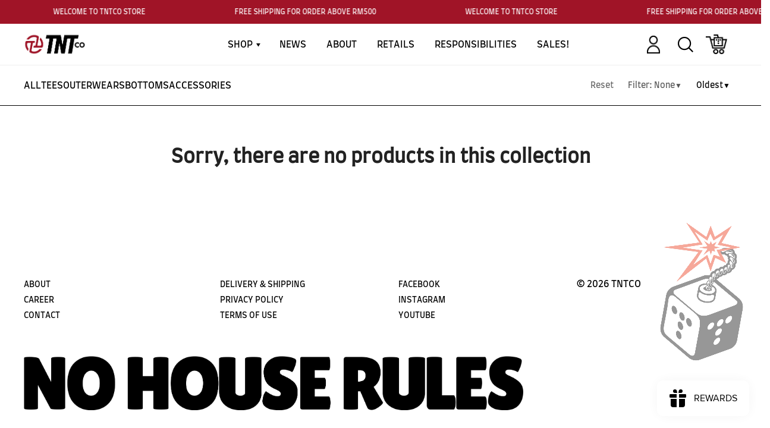

--- FILE ---
content_type: text/html; charset=utf-8
request_url: https://tntco.co/collections/high-standard-low-life-drop-2
body_size: 44231
content:
<!doctype html>

<!--
      ___                       ___           ___           ___
     /  /\                     /__/\         /  /\         /  /\
    /  /:/_                    \  \:\       /  /:/        /  /::\
   /  /:/ /\  ___     ___       \  \:\     /  /:/        /  /:/\:\
  /  /:/ /:/ /__/\   /  /\  ___  \  \:\   /  /:/  ___   /  /:/  \:\
 /__/:/ /:/  \  \:\ /  /:/ /__/\  \__\:\ /__/:/  /  /\ /__/:/ \__\:\
 \  \:\/:/    \  \:\  /:/  \  \:\ /  /:/ \  \:\ /  /:/ \  \:\ /  /:/
  \  \::/      \  \:\/:/    \  \:\  /:/   \  \:\  /:/   \  \:\  /:/
   \  \:\       \  \::/      \  \:\/:/     \  \:\/:/     \  \:\/:/
    \  \:\       \__\/        \  \::/       \  \::/       \  \::/
     \__\/                     \__\/         \__\/         \__\/

--------------------------------------------------------------------
#  Ira v2.7.0
#  Documentation: http://fluorescent.co/ira/
#  Purchase: https://themes.shopify.com/themes/ira/
#  A product by Fluorescent: http://fluorescent.co/
--------------------------------------------------------------------

-->


<!--
  [if lt IE 7]>
  <html class="no-js lt-ie9 lt-ie8 lt-ie7" lang="en">  <script src="//tntco.co/cdn/shop/t/19/assets/raf.js?v=11172926445822972501748457837" type="text/javascript"></script><![endif]
-->
<!--
  [if IE 7]>
  <html class="no-js lt-ie9 lt-ie8" lang="en"> <![endif]
-->
<!--
  [if IE 8]>
  <html class="no-js lt-ie9" lang="en"> <![endif]
-->
<!--
  [if IE 9 ]>
  <html class="ie9 no-js"> <![endif]
-->
<!-- [if (gt IE 9)|!(IE)]><! -->
<html class="no-js">
  <!-- <![endif] -->
  <head>
    <!-- Basic page needs ================================================== -->
    <meta charset="utf-8">
    <meta http-equiv="X-UA-Compatible" content="IE=edge,chrome=1">

    
      <link
        rel="shortcut icon"
        href="//tntco.co/cdn/shop/files/favicon_32x.png?v=1711424754"
        type="image/png"
      >
    

    <!-- Title and description ================================================== -->
    <title>
      High Standard Low Life Drop 2
      
      
      
        &ndash; TNTCO
    </title>

    

    <!-- Helpers ================================================== -->
    <!-- /snippets/social-meta-tags.liquid -->


  <meta property="og:type" content="website">
  <meta property="og:title" content="High Standard Low Life Drop 2">
  


  <meta property="og:url" content="https://tntco.co/collections/high-standard-low-life-drop-2">
  <meta property="og:site_name" content="TNTCO">






    <link rel="canonical" href="https://tntco.co/collections/high-standard-low-life-drop-2">
    <meta name="viewport" content="width=device-width,initial-scale=1,user-scalable=no">
    <meta name="theme-color" content="#000000">

    <!-- CSS ================================================== -->
    <link href="//tntco.co/cdn/shop/t/19/assets/slick.css?v=171138271799321109221748457837" rel="stylesheet" type="text/css" media="all" />
    <link href="//tntco.co/cdn/shop/t/19/assets/style.scss.css?v=20742930265425040311759334086" rel="stylesheet" type="text/css" media="all" />
    <link href="//tntco.co/cdn/shop/t/19/assets/custom.scss.css?v=22287126806828875801749924394" rel="stylesheet" type="text/css" media="all" />
    <link href="//fonts.googleapis.com/css?family=Source+Sans+Pro:400,400i,700,700i" rel="stylesheet" type="text/css" media="all" />
    <link href="//fonts.googleapis.com/icon?family=Material+Icons" rel="stylesheet" type="text/css" media="all" />

    <!-- Header hook for plugins ================================================== -->
    <script>window.performance && window.performance.mark && window.performance.mark('shopify.content_for_header.start');</script><meta name="google-site-verification" content="V74-pq3x3n5l9MpRcy5vPZikOIYqmib_aTJNaDG6rx0">
<meta name="google-site-verification" content="XcQgvVNJA_D0mc1jqwy-dZsZSp8w08pFwifI5j6_yzY">
<meta name="facebook-domain-verification" content="48yvg1nki3o4iq657up265oisn7r0s">
<meta id="shopify-digital-wallet" name="shopify-digital-wallet" content="/16610381/digital_wallets/dialog">
<link rel="alternate" type="application/atom+xml" title="Feed" href="/collections/high-standard-low-life-drop-2.atom" />
<link rel="alternate" type="application/json+oembed" href="https://tntco.co/collections/high-standard-low-life-drop-2.oembed">
<script async="async" src="/checkouts/internal/preloads.js?locale=en-MY"></script>
<script id="shopify-features" type="application/json">{"accessToken":"26d9e959c7dc179ba31b21bc2d1759e2","betas":["rich-media-storefront-analytics"],"domain":"tntco.co","predictiveSearch":true,"shopId":16610381,"locale":"en"}</script>
<script>var Shopify = Shopify || {};
Shopify.shop = "tntco-store.myshopify.com";
Shopify.locale = "en";
Shopify.currency = {"active":"MYR","rate":"1.0"};
Shopify.country = "MY";
Shopify.theme = {"name":"V2-2024 New Website","id":144893018311,"schema_name":"Ira","schema_version":"2.7.0","theme_store_id":790,"role":"main"};
Shopify.theme.handle = "null";
Shopify.theme.style = {"id":null,"handle":null};
Shopify.cdnHost = "tntco.co/cdn";
Shopify.routes = Shopify.routes || {};
Shopify.routes.root = "/";</script>
<script type="module">!function(o){(o.Shopify=o.Shopify||{}).modules=!0}(window);</script>
<script>!function(o){function n(){var o=[];function n(){o.push(Array.prototype.slice.apply(arguments))}return n.q=o,n}var t=o.Shopify=o.Shopify||{};t.loadFeatures=n(),t.autoloadFeatures=n()}(window);</script>
<script id="shop-js-analytics" type="application/json">{"pageType":"collection"}</script>
<script defer="defer" async type="module" src="//tntco.co/cdn/shopifycloud/shop-js/modules/v2/client.init-shop-cart-sync_C5BV16lS.en.esm.js"></script>
<script defer="defer" async type="module" src="//tntco.co/cdn/shopifycloud/shop-js/modules/v2/chunk.common_CygWptCX.esm.js"></script>
<script type="module">
  await import("//tntco.co/cdn/shopifycloud/shop-js/modules/v2/client.init-shop-cart-sync_C5BV16lS.en.esm.js");
await import("//tntco.co/cdn/shopifycloud/shop-js/modules/v2/chunk.common_CygWptCX.esm.js");

  window.Shopify.SignInWithShop?.initShopCartSync?.({"fedCMEnabled":true,"windoidEnabled":true});

</script>
<script>(function() {
  var isLoaded = false;
  function asyncLoad() {
    if (isLoaded) return;
    isLoaded = true;
    var urls = ["\/\/www.powr.io\/powr.js?powr-token=tntco-store.myshopify.com\u0026external-type=shopify\u0026shop=tntco-store.myshopify.com","\/\/cdn.secomapp.com\/promotionpopup\/cdn\/allshops\/tntco-store\/1620389674.js?shop=tntco-store.myshopify.com","https:\/\/cdn.roseperl.com\/storelocator-prod\/setting\/tntco-store-1750223217.js?shop=tntco-store.myshopify.com","https:\/\/cdn.roseperl.com\/storelocator-prod\/wtb\/tntco-store-1750223217.js?shop=tntco-store.myshopify.com","https:\/\/cdn.roseperl.com\/storelocator-prod\/stockist-form\/tntco-store-1750223218.js?shop=tntco-store.myshopify.com","https:\/\/cdn.roseperl.com\/storelocator-prod\/assets\/js\/afthpage.js?shop=tntco-store.myshopify.com"];
    for (var i = 0; i < urls.length; i++) {
      var s = document.createElement('script');
      s.type = 'text/javascript';
      s.async = true;
      s.src = urls[i];
      var x = document.getElementsByTagName('script')[0];
      x.parentNode.insertBefore(s, x);
    }
  };
  if(window.attachEvent) {
    window.attachEvent('onload', asyncLoad);
  } else {
    window.addEventListener('load', asyncLoad, false);
  }
})();</script>
<script id="__st">var __st={"a":16610381,"offset":28800,"reqid":"955313fe-1bde-4371-ba2d-9daa02c9fd38-1768631381","pageurl":"tntco.co\/collections\/high-standard-low-life-drop-2","u":"2e27c1af7257","p":"collection","rtyp":"collection","rid":215549116576};</script>
<script>window.ShopifyPaypalV4VisibilityTracking = true;</script>
<script id="captcha-bootstrap">!function(){'use strict';const t='contact',e='account',n='new_comment',o=[[t,t],['blogs',n],['comments',n],[t,'customer']],c=[[e,'customer_login'],[e,'guest_login'],[e,'recover_customer_password'],[e,'create_customer']],r=t=>t.map((([t,e])=>`form[action*='/${t}']:not([data-nocaptcha='true']) input[name='form_type'][value='${e}']`)).join(','),a=t=>()=>t?[...document.querySelectorAll(t)].map((t=>t.form)):[];function s(){const t=[...o],e=r(t);return a(e)}const i='password',u='form_key',d=['recaptcha-v3-token','g-recaptcha-response','h-captcha-response',i],f=()=>{try{return window.sessionStorage}catch{return}},m='__shopify_v',_=t=>t.elements[u];function p(t,e,n=!1){try{const o=window.sessionStorage,c=JSON.parse(o.getItem(e)),{data:r}=function(t){const{data:e,action:n}=t;return t[m]||n?{data:e,action:n}:{data:t,action:n}}(c);for(const[e,n]of Object.entries(r))t.elements[e]&&(t.elements[e].value=n);n&&o.removeItem(e)}catch(o){console.error('form repopulation failed',{error:o})}}const l='form_type',E='cptcha';function T(t){t.dataset[E]=!0}const w=window,h=w.document,L='Shopify',v='ce_forms',y='captcha';let A=!1;((t,e)=>{const n=(g='f06e6c50-85a8-45c8-87d0-21a2b65856fe',I='https://cdn.shopify.com/shopifycloud/storefront-forms-hcaptcha/ce_storefront_forms_captcha_hcaptcha.v1.5.2.iife.js',D={infoText:'Protected by hCaptcha',privacyText:'Privacy',termsText:'Terms'},(t,e,n)=>{const o=w[L][v],c=o.bindForm;if(c)return c(t,g,e,D).then(n);var r;o.q.push([[t,g,e,D],n]),r=I,A||(h.body.append(Object.assign(h.createElement('script'),{id:'captcha-provider',async:!0,src:r})),A=!0)});var g,I,D;w[L]=w[L]||{},w[L][v]=w[L][v]||{},w[L][v].q=[],w[L][y]=w[L][y]||{},w[L][y].protect=function(t,e){n(t,void 0,e),T(t)},Object.freeze(w[L][y]),function(t,e,n,w,h,L){const[v,y,A,g]=function(t,e,n){const i=e?o:[],u=t?c:[],d=[...i,...u],f=r(d),m=r(i),_=r(d.filter((([t,e])=>n.includes(e))));return[a(f),a(m),a(_),s()]}(w,h,L),I=t=>{const e=t.target;return e instanceof HTMLFormElement?e:e&&e.form},D=t=>v().includes(t);t.addEventListener('submit',(t=>{const e=I(t);if(!e)return;const n=D(e)&&!e.dataset.hcaptchaBound&&!e.dataset.recaptchaBound,o=_(e),c=g().includes(e)&&(!o||!o.value);(n||c)&&t.preventDefault(),c&&!n&&(function(t){try{if(!f())return;!function(t){const e=f();if(!e)return;const n=_(t);if(!n)return;const o=n.value;o&&e.removeItem(o)}(t);const e=Array.from(Array(32),(()=>Math.random().toString(36)[2])).join('');!function(t,e){_(t)||t.append(Object.assign(document.createElement('input'),{type:'hidden',name:u})),t.elements[u].value=e}(t,e),function(t,e){const n=f();if(!n)return;const o=[...t.querySelectorAll(`input[type='${i}']`)].map((({name:t})=>t)),c=[...d,...o],r={};for(const[a,s]of new FormData(t).entries())c.includes(a)||(r[a]=s);n.setItem(e,JSON.stringify({[m]:1,action:t.action,data:r}))}(t,e)}catch(e){console.error('failed to persist form',e)}}(e),e.submit())}));const S=(t,e)=>{t&&!t.dataset[E]&&(n(t,e.some((e=>e===t))),T(t))};for(const o of['focusin','change'])t.addEventListener(o,(t=>{const e=I(t);D(e)&&S(e,y())}));const B=e.get('form_key'),M=e.get(l),P=B&&M;t.addEventListener('DOMContentLoaded',(()=>{const t=y();if(P)for(const e of t)e.elements[l].value===M&&p(e,B);[...new Set([...A(),...v().filter((t=>'true'===t.dataset.shopifyCaptcha))])].forEach((e=>S(e,t)))}))}(h,new URLSearchParams(w.location.search),n,t,e,['guest_login'])})(!0,!0)}();</script>
<script integrity="sha256-4kQ18oKyAcykRKYeNunJcIwy7WH5gtpwJnB7kiuLZ1E=" data-source-attribution="shopify.loadfeatures" defer="defer" src="//tntco.co/cdn/shopifycloud/storefront/assets/storefront/load_feature-a0a9edcb.js" crossorigin="anonymous"></script>
<script data-source-attribution="shopify.dynamic_checkout.dynamic.init">var Shopify=Shopify||{};Shopify.PaymentButton=Shopify.PaymentButton||{isStorefrontPortableWallets:!0,init:function(){window.Shopify.PaymentButton.init=function(){};var t=document.createElement("script");t.src="https://tntco.co/cdn/shopifycloud/portable-wallets/latest/portable-wallets.en.js",t.type="module",document.head.appendChild(t)}};
</script>
<script data-source-attribution="shopify.dynamic_checkout.buyer_consent">
  function portableWalletsHideBuyerConsent(e){var t=document.getElementById("shopify-buyer-consent"),n=document.getElementById("shopify-subscription-policy-button");t&&n&&(t.classList.add("hidden"),t.setAttribute("aria-hidden","true"),n.removeEventListener("click",e))}function portableWalletsShowBuyerConsent(e){var t=document.getElementById("shopify-buyer-consent"),n=document.getElementById("shopify-subscription-policy-button");t&&n&&(t.classList.remove("hidden"),t.removeAttribute("aria-hidden"),n.addEventListener("click",e))}window.Shopify?.PaymentButton&&(window.Shopify.PaymentButton.hideBuyerConsent=portableWalletsHideBuyerConsent,window.Shopify.PaymentButton.showBuyerConsent=portableWalletsShowBuyerConsent);
</script>
<script data-source-attribution="shopify.dynamic_checkout.cart.bootstrap">document.addEventListener("DOMContentLoaded",(function(){function t(){return document.querySelector("shopify-accelerated-checkout-cart, shopify-accelerated-checkout")}if(t())Shopify.PaymentButton.init();else{new MutationObserver((function(e,n){t()&&(Shopify.PaymentButton.init(),n.disconnect())})).observe(document.body,{childList:!0,subtree:!0})}}));
</script>

<script>window.performance && window.performance.mark && window.performance.mark('shopify.content_for_header.end');</script>
    <!-- /snippets/oldIE-js.liquid -->


<!--[if lt IE 9]>
<script src="//cdnjs.cloudflare.com/ajax/libs/html5shiv/3.7.2/html5shiv.min.js" type="text/javascript"></script>


<script src="//cdnjs.cloudflare.com/ajax/libs/html5shiv/3.7.2/html5shiv.min.js" type="text/javascript"></script>
<script src="//tntco.co/cdn/shop/t/19/assets/respond.min.js?v=52248677837542619231748457837" type="text/javascript"></script>
<link href="//tntco.co/cdn/shop/t/19/assets/respond-proxy.html" id="respond-proxy" rel="respond-proxy" />
<link href="//tntco.co/search?q=a5319f03462a3cb254015fa9b2dc5cde" id="respond-redirect" rel="respond-redirect" />
<script src="//tntco.co/search?q=a5319f03462a3cb254015fa9b2dc5cde" type="text/javascript"></script>


<![endif]-->


<!--[if lt IE 10]>
<script src="//tntco.co/cdn/shop/t/19/assets/raf.js?v=11172926445822972501748457837" type="text/javascript"></script>
<![endif]-->


    <script src="//ajax.googleapis.com/ajax/libs/jquery/1.11.0/jquery.min.js" type="text/javascript"></script>
    <script src="//tntco.co/cdn/shop/t/19/assets/custom-slider.js?v=16489182133053491341748457837" type="text/javascript"></script>
    <script src="//tntco.co/cdn/shop/t/19/assets/modernizr.min.js?v=137617515274177302221748457837" type="text/javascript"></script>

    

    <script defer src="https://ajax.googleapis.com/ajax/libs/webfont/1.5.18/webfont.js"></script>

    <script src="//tntco.co/cdn/shop/t/19/assets/libraries.min.js?v=85894768790747955291748457837" type="text/javascript"></script>

    
    
    <link rel="stylesheet" href="//tntco.co/cdn/shop/t/19/assets/sca-quick-view.css?v=79602837759480115661748457837">
<link rel="stylesheet" href="//tntco.co/cdn/shop/t/19/assets/sca-jquery.fancybox.css?v=50433719388693846841748457837">

<script src="//tntco.co/cdn/shopifycloud/storefront/assets/themes_support/option_selection-b017cd28.js" type="text/javascript"></script>

    <link rel="stylesheet" href="//tntco.co/cdn/shop/t/19/assets/sca-pp.css?v=26248894406678077071748457837">
 <script>
  
	SCAPPLive = {};
  
  SCAPPShop = {};
    
  </script>
<script src="//tntco.co/cdn/shop/t/19/assets/sca-pp-initial.js?v=183399407850198510081748457837" type="text/javascript"></script>
  
  <script src="https://cdn.shopify.com/extensions/019bc7e9-d98c-71e0-bb25-69de9349bf29/smile-io-266/assets/smile-loader.js" type="text/javascript" defer="defer"></script>
<link href="https://monorail-edge.shopifysvc.com" rel="dns-prefetch">
<script>(function(){if ("sendBeacon" in navigator && "performance" in window) {try {var session_token_from_headers = performance.getEntriesByType('navigation')[0].serverTiming.find(x => x.name == '_s').description;} catch {var session_token_from_headers = undefined;}var session_cookie_matches = document.cookie.match(/_shopify_s=([^;]*)/);var session_token_from_cookie = session_cookie_matches && session_cookie_matches.length === 2 ? session_cookie_matches[1] : "";var session_token = session_token_from_headers || session_token_from_cookie || "";function handle_abandonment_event(e) {var entries = performance.getEntries().filter(function(entry) {return /monorail-edge.shopifysvc.com/.test(entry.name);});if (!window.abandonment_tracked && entries.length === 0) {window.abandonment_tracked = true;var currentMs = Date.now();var navigation_start = performance.timing.navigationStart;var payload = {shop_id: 16610381,url: window.location.href,navigation_start,duration: currentMs - navigation_start,session_token,page_type: "collection"};window.navigator.sendBeacon("https://monorail-edge.shopifysvc.com/v1/produce", JSON.stringify({schema_id: "online_store_buyer_site_abandonment/1.1",payload: payload,metadata: {event_created_at_ms: currentMs,event_sent_at_ms: currentMs}}));}}window.addEventListener('pagehide', handle_abandonment_event);}}());</script>
<script id="web-pixels-manager-setup">(function e(e,d,r,n,o){if(void 0===o&&(o={}),!Boolean(null===(a=null===(i=window.Shopify)||void 0===i?void 0:i.analytics)||void 0===a?void 0:a.replayQueue)){var i,a;window.Shopify=window.Shopify||{};var t=window.Shopify;t.analytics=t.analytics||{};var s=t.analytics;s.replayQueue=[],s.publish=function(e,d,r){return s.replayQueue.push([e,d,r]),!0};try{self.performance.mark("wpm:start")}catch(e){}var l=function(){var e={modern:/Edge?\/(1{2}[4-9]|1[2-9]\d|[2-9]\d{2}|\d{4,})\.\d+(\.\d+|)|Firefox\/(1{2}[4-9]|1[2-9]\d|[2-9]\d{2}|\d{4,})\.\d+(\.\d+|)|Chrom(ium|e)\/(9{2}|\d{3,})\.\d+(\.\d+|)|(Maci|X1{2}).+ Version\/(15\.\d+|(1[6-9]|[2-9]\d|\d{3,})\.\d+)([,.]\d+|)( \(\w+\)|)( Mobile\/\w+|) Safari\/|Chrome.+OPR\/(9{2}|\d{3,})\.\d+\.\d+|(CPU[ +]OS|iPhone[ +]OS|CPU[ +]iPhone|CPU IPhone OS|CPU iPad OS)[ +]+(15[._]\d+|(1[6-9]|[2-9]\d|\d{3,})[._]\d+)([._]\d+|)|Android:?[ /-](13[3-9]|1[4-9]\d|[2-9]\d{2}|\d{4,})(\.\d+|)(\.\d+|)|Android.+Firefox\/(13[5-9]|1[4-9]\d|[2-9]\d{2}|\d{4,})\.\d+(\.\d+|)|Android.+Chrom(ium|e)\/(13[3-9]|1[4-9]\d|[2-9]\d{2}|\d{4,})\.\d+(\.\d+|)|SamsungBrowser\/([2-9]\d|\d{3,})\.\d+/,legacy:/Edge?\/(1[6-9]|[2-9]\d|\d{3,})\.\d+(\.\d+|)|Firefox\/(5[4-9]|[6-9]\d|\d{3,})\.\d+(\.\d+|)|Chrom(ium|e)\/(5[1-9]|[6-9]\d|\d{3,})\.\d+(\.\d+|)([\d.]+$|.*Safari\/(?![\d.]+ Edge\/[\d.]+$))|(Maci|X1{2}).+ Version\/(10\.\d+|(1[1-9]|[2-9]\d|\d{3,})\.\d+)([,.]\d+|)( \(\w+\)|)( Mobile\/\w+|) Safari\/|Chrome.+OPR\/(3[89]|[4-9]\d|\d{3,})\.\d+\.\d+|(CPU[ +]OS|iPhone[ +]OS|CPU[ +]iPhone|CPU IPhone OS|CPU iPad OS)[ +]+(10[._]\d+|(1[1-9]|[2-9]\d|\d{3,})[._]\d+)([._]\d+|)|Android:?[ /-](13[3-9]|1[4-9]\d|[2-9]\d{2}|\d{4,})(\.\d+|)(\.\d+|)|Mobile Safari.+OPR\/([89]\d|\d{3,})\.\d+\.\d+|Android.+Firefox\/(13[5-9]|1[4-9]\d|[2-9]\d{2}|\d{4,})\.\d+(\.\d+|)|Android.+Chrom(ium|e)\/(13[3-9]|1[4-9]\d|[2-9]\d{2}|\d{4,})\.\d+(\.\d+|)|Android.+(UC? ?Browser|UCWEB|U3)[ /]?(15\.([5-9]|\d{2,})|(1[6-9]|[2-9]\d|\d{3,})\.\d+)\.\d+|SamsungBrowser\/(5\.\d+|([6-9]|\d{2,})\.\d+)|Android.+MQ{2}Browser\/(14(\.(9|\d{2,})|)|(1[5-9]|[2-9]\d|\d{3,})(\.\d+|))(\.\d+|)|K[Aa][Ii]OS\/(3\.\d+|([4-9]|\d{2,})\.\d+)(\.\d+|)/},d=e.modern,r=e.legacy,n=navigator.userAgent;return n.match(d)?"modern":n.match(r)?"legacy":"unknown"}(),u="modern"===l?"modern":"legacy",c=(null!=n?n:{modern:"",legacy:""})[u],f=function(e){return[e.baseUrl,"/wpm","/b",e.hashVersion,"modern"===e.buildTarget?"m":"l",".js"].join("")}({baseUrl:d,hashVersion:r,buildTarget:u}),m=function(e){var d=e.version,r=e.bundleTarget,n=e.surface,o=e.pageUrl,i=e.monorailEndpoint;return{emit:function(e){var a=e.status,t=e.errorMsg,s=(new Date).getTime(),l=JSON.stringify({metadata:{event_sent_at_ms:s},events:[{schema_id:"web_pixels_manager_load/3.1",payload:{version:d,bundle_target:r,page_url:o,status:a,surface:n,error_msg:t},metadata:{event_created_at_ms:s}}]});if(!i)return console&&console.warn&&console.warn("[Web Pixels Manager] No Monorail endpoint provided, skipping logging."),!1;try{return self.navigator.sendBeacon.bind(self.navigator)(i,l)}catch(e){}var u=new XMLHttpRequest;try{return u.open("POST",i,!0),u.setRequestHeader("Content-Type","text/plain"),u.send(l),!0}catch(e){return console&&console.warn&&console.warn("[Web Pixels Manager] Got an unhandled error while logging to Monorail."),!1}}}}({version:r,bundleTarget:l,surface:e.surface,pageUrl:self.location.href,monorailEndpoint:e.monorailEndpoint});try{o.browserTarget=l,function(e){var d=e.src,r=e.async,n=void 0===r||r,o=e.onload,i=e.onerror,a=e.sri,t=e.scriptDataAttributes,s=void 0===t?{}:t,l=document.createElement("script"),u=document.querySelector("head"),c=document.querySelector("body");if(l.async=n,l.src=d,a&&(l.integrity=a,l.crossOrigin="anonymous"),s)for(var f in s)if(Object.prototype.hasOwnProperty.call(s,f))try{l.dataset[f]=s[f]}catch(e){}if(o&&l.addEventListener("load",o),i&&l.addEventListener("error",i),u)u.appendChild(l);else{if(!c)throw new Error("Did not find a head or body element to append the script");c.appendChild(l)}}({src:f,async:!0,onload:function(){if(!function(){var e,d;return Boolean(null===(d=null===(e=window.Shopify)||void 0===e?void 0:e.analytics)||void 0===d?void 0:d.initialized)}()){var d=window.webPixelsManager.init(e)||void 0;if(d){var r=window.Shopify.analytics;r.replayQueue.forEach((function(e){var r=e[0],n=e[1],o=e[2];d.publishCustomEvent(r,n,o)})),r.replayQueue=[],r.publish=d.publishCustomEvent,r.visitor=d.visitor,r.initialized=!0}}},onerror:function(){return m.emit({status:"failed",errorMsg:"".concat(f," has failed to load")})},sri:function(e){var d=/^sha384-[A-Za-z0-9+/=]+$/;return"string"==typeof e&&d.test(e)}(c)?c:"",scriptDataAttributes:o}),m.emit({status:"loading"})}catch(e){m.emit({status:"failed",errorMsg:(null==e?void 0:e.message)||"Unknown error"})}}})({shopId: 16610381,storefrontBaseUrl: "https://tntco.co",extensionsBaseUrl: "https://extensions.shopifycdn.com/cdn/shopifycloud/web-pixels-manager",monorailEndpoint: "https://monorail-edge.shopifysvc.com/unstable/produce_batch",surface: "storefront-renderer",enabledBetaFlags: ["2dca8a86"],webPixelsConfigList: [{"id":"211681479","configuration":"{\"pixel_id\":\"1656548471318856\",\"pixel_type\":\"facebook_pixel\",\"metaapp_system_user_token\":\"-\"}","eventPayloadVersion":"v1","runtimeContext":"OPEN","scriptVersion":"ca16bc87fe92b6042fbaa3acc2fbdaa6","type":"APP","apiClientId":2329312,"privacyPurposes":["ANALYTICS","MARKETING","SALE_OF_DATA"],"dataSharingAdjustments":{"protectedCustomerApprovalScopes":["read_customer_address","read_customer_email","read_customer_name","read_customer_personal_data","read_customer_phone"]}},{"id":"74842311","eventPayloadVersion":"v1","runtimeContext":"LAX","scriptVersion":"1","type":"CUSTOM","privacyPurposes":["ANALYTICS"],"name":"Google Analytics tag (migrated)"},{"id":"shopify-app-pixel","configuration":"{}","eventPayloadVersion":"v1","runtimeContext":"STRICT","scriptVersion":"0450","apiClientId":"shopify-pixel","type":"APP","privacyPurposes":["ANALYTICS","MARKETING"]},{"id":"shopify-custom-pixel","eventPayloadVersion":"v1","runtimeContext":"LAX","scriptVersion":"0450","apiClientId":"shopify-pixel","type":"CUSTOM","privacyPurposes":["ANALYTICS","MARKETING"]}],isMerchantRequest: false,initData: {"shop":{"name":"TNTCO","paymentSettings":{"currencyCode":"MYR"},"myshopifyDomain":"tntco-store.myshopify.com","countryCode":"MY","storefrontUrl":"https:\/\/tntco.co"},"customer":null,"cart":null,"checkout":null,"productVariants":[],"purchasingCompany":null},},"https://tntco.co/cdn","fcfee988w5aeb613cpc8e4bc33m6693e112",{"modern":"","legacy":""},{"shopId":"16610381","storefrontBaseUrl":"https:\/\/tntco.co","extensionBaseUrl":"https:\/\/extensions.shopifycdn.com\/cdn\/shopifycloud\/web-pixels-manager","surface":"storefront-renderer","enabledBetaFlags":"[\"2dca8a86\"]","isMerchantRequest":"false","hashVersion":"fcfee988w5aeb613cpc8e4bc33m6693e112","publish":"custom","events":"[[\"page_viewed\",{}],[\"collection_viewed\",{\"collection\":{\"id\":\"215549116576\",\"title\":\"High Standard Low Life Drop 2\",\"productVariants\":[]}}]]"});</script><script>
  window.ShopifyAnalytics = window.ShopifyAnalytics || {};
  window.ShopifyAnalytics.meta = window.ShopifyAnalytics.meta || {};
  window.ShopifyAnalytics.meta.currency = 'MYR';
  var meta = {"products":[],"page":{"pageType":"collection","resourceType":"collection","resourceId":215549116576,"requestId":"955313fe-1bde-4371-ba2d-9daa02c9fd38-1768631381"}};
  for (var attr in meta) {
    window.ShopifyAnalytics.meta[attr] = meta[attr];
  }
</script>
<script class="analytics">
  (function () {
    var customDocumentWrite = function(content) {
      var jquery = null;

      if (window.jQuery) {
        jquery = window.jQuery;
      } else if (window.Checkout && window.Checkout.$) {
        jquery = window.Checkout.$;
      }

      if (jquery) {
        jquery('body').append(content);
      }
    };

    var hasLoggedConversion = function(token) {
      if (token) {
        return document.cookie.indexOf('loggedConversion=' + token) !== -1;
      }
      return false;
    }

    var setCookieIfConversion = function(token) {
      if (token) {
        var twoMonthsFromNow = new Date(Date.now());
        twoMonthsFromNow.setMonth(twoMonthsFromNow.getMonth() + 2);

        document.cookie = 'loggedConversion=' + token + '; expires=' + twoMonthsFromNow;
      }
    }

    var trekkie = window.ShopifyAnalytics.lib = window.trekkie = window.trekkie || [];
    if (trekkie.integrations) {
      return;
    }
    trekkie.methods = [
      'identify',
      'page',
      'ready',
      'track',
      'trackForm',
      'trackLink'
    ];
    trekkie.factory = function(method) {
      return function() {
        var args = Array.prototype.slice.call(arguments);
        args.unshift(method);
        trekkie.push(args);
        return trekkie;
      };
    };
    for (var i = 0; i < trekkie.methods.length; i++) {
      var key = trekkie.methods[i];
      trekkie[key] = trekkie.factory(key);
    }
    trekkie.load = function(config) {
      trekkie.config = config || {};
      trekkie.config.initialDocumentCookie = document.cookie;
      var first = document.getElementsByTagName('script')[0];
      var script = document.createElement('script');
      script.type = 'text/javascript';
      script.onerror = function(e) {
        var scriptFallback = document.createElement('script');
        scriptFallback.type = 'text/javascript';
        scriptFallback.onerror = function(error) {
                var Monorail = {
      produce: function produce(monorailDomain, schemaId, payload) {
        var currentMs = new Date().getTime();
        var event = {
          schema_id: schemaId,
          payload: payload,
          metadata: {
            event_created_at_ms: currentMs,
            event_sent_at_ms: currentMs
          }
        };
        return Monorail.sendRequest("https://" + monorailDomain + "/v1/produce", JSON.stringify(event));
      },
      sendRequest: function sendRequest(endpointUrl, payload) {
        // Try the sendBeacon API
        if (window && window.navigator && typeof window.navigator.sendBeacon === 'function' && typeof window.Blob === 'function' && !Monorail.isIos12()) {
          var blobData = new window.Blob([payload], {
            type: 'text/plain'
          });

          if (window.navigator.sendBeacon(endpointUrl, blobData)) {
            return true;
          } // sendBeacon was not successful

        } // XHR beacon

        var xhr = new XMLHttpRequest();

        try {
          xhr.open('POST', endpointUrl);
          xhr.setRequestHeader('Content-Type', 'text/plain');
          xhr.send(payload);
        } catch (e) {
          console.log(e);
        }

        return false;
      },
      isIos12: function isIos12() {
        return window.navigator.userAgent.lastIndexOf('iPhone; CPU iPhone OS 12_') !== -1 || window.navigator.userAgent.lastIndexOf('iPad; CPU OS 12_') !== -1;
      }
    };
    Monorail.produce('monorail-edge.shopifysvc.com',
      'trekkie_storefront_load_errors/1.1',
      {shop_id: 16610381,
      theme_id: 144893018311,
      app_name: "storefront",
      context_url: window.location.href,
      source_url: "//tntco.co/cdn/s/trekkie.storefront.cd680fe47e6c39ca5d5df5f0a32d569bc48c0f27.min.js"});

        };
        scriptFallback.async = true;
        scriptFallback.src = '//tntco.co/cdn/s/trekkie.storefront.cd680fe47e6c39ca5d5df5f0a32d569bc48c0f27.min.js';
        first.parentNode.insertBefore(scriptFallback, first);
      };
      script.async = true;
      script.src = '//tntco.co/cdn/s/trekkie.storefront.cd680fe47e6c39ca5d5df5f0a32d569bc48c0f27.min.js';
      first.parentNode.insertBefore(script, first);
    };
    trekkie.load(
      {"Trekkie":{"appName":"storefront","development":false,"defaultAttributes":{"shopId":16610381,"isMerchantRequest":null,"themeId":144893018311,"themeCityHash":"14124000962093661550","contentLanguage":"en","currency":"MYR","eventMetadataId":"585393a0-62f4-4640-a22c-735edcc23690"},"isServerSideCookieWritingEnabled":true,"monorailRegion":"shop_domain","enabledBetaFlags":["65f19447"]},"Session Attribution":{},"S2S":{"facebookCapiEnabled":true,"source":"trekkie-storefront-renderer","apiClientId":580111}}
    );

    var loaded = false;
    trekkie.ready(function() {
      if (loaded) return;
      loaded = true;

      window.ShopifyAnalytics.lib = window.trekkie;

      var originalDocumentWrite = document.write;
      document.write = customDocumentWrite;
      try { window.ShopifyAnalytics.merchantGoogleAnalytics.call(this); } catch(error) {};
      document.write = originalDocumentWrite;

      window.ShopifyAnalytics.lib.page(null,{"pageType":"collection","resourceType":"collection","resourceId":215549116576,"requestId":"955313fe-1bde-4371-ba2d-9daa02c9fd38-1768631381","shopifyEmitted":true});

      var match = window.location.pathname.match(/checkouts\/(.+)\/(thank_you|post_purchase)/)
      var token = match? match[1]: undefined;
      if (!hasLoggedConversion(token)) {
        setCookieIfConversion(token);
        window.ShopifyAnalytics.lib.track("Viewed Product Category",{"currency":"MYR","category":"Collection: high-standard-low-life-drop-2","collectionName":"high-standard-low-life-drop-2","collectionId":215549116576,"nonInteraction":true},undefined,undefined,{"shopifyEmitted":true});
      }
    });


        var eventsListenerScript = document.createElement('script');
        eventsListenerScript.async = true;
        eventsListenerScript.src = "//tntco.co/cdn/shopifycloud/storefront/assets/shop_events_listener-3da45d37.js";
        document.getElementsByTagName('head')[0].appendChild(eventsListenerScript);

})();</script>
  <script>
  if (!window.ga || (window.ga && typeof window.ga !== 'function')) {
    window.ga = function ga() {
      (window.ga.q = window.ga.q || []).push(arguments);
      if (window.Shopify && window.Shopify.analytics && typeof window.Shopify.analytics.publish === 'function') {
        window.Shopify.analytics.publish("ga_stub_called", {}, {sendTo: "google_osp_migration"});
      }
      console.error("Shopify's Google Analytics stub called with:", Array.from(arguments), "\nSee https://help.shopify.com/manual/promoting-marketing/pixels/pixel-migration#google for more information.");
    };
    if (window.Shopify && window.Shopify.analytics && typeof window.Shopify.analytics.publish === 'function') {
      window.Shopify.analytics.publish("ga_stub_initialized", {}, {sendTo: "google_osp_migration"});
    }
  }
</script>
<script
  defer
  src="https://tntco.co/cdn/shopifycloud/perf-kit/shopify-perf-kit-3.0.4.min.js"
  data-application="storefront-renderer"
  data-shop-id="16610381"
  data-render-region="gcp-us-central1"
  data-page-type="collection"
  data-theme-instance-id="144893018311"
  data-theme-name="Ira"
  data-theme-version="2.7.0"
  data-monorail-region="shop_domain"
  data-resource-timing-sampling-rate="10"
  data-shs="true"
  data-shs-beacon="true"
  data-shs-export-with-fetch="true"
  data-shs-logs-sample-rate="1"
  data-shs-beacon-endpoint="https://tntco.co/api/collect"
></script>
</head>

  
  <body
    id="high-standard-low-life-drop-2"
    class="template-collection"
  >
    <svg tabindex="-1" version="1.1" xmlns="http://www.w3.org/2000/svg" xmlns:xlink="http://www.w3.org/1999/xlink" xmlns:sketch="http://www.bohemiancoding.com/sketch/ns" style="display: none;">

  <symbol id="icon-burger" width="23px" height="16px" viewBox="0 0 23 16">
    <rect x="0" y="0" width="23" height="1.44000006" rx="0.720000029"></rect>
    <rect x="0" y="7" width="23" height="1.44000006" rx="0.720000029"></rect>
    <rect x="0" y="14" width="23" height="1.44000006" rx="0.720000029"></rect>
  </symbol>

  <symbol id="icon-account" width="24px" height="24px" viewBox="0 0 24 24">
    <title>icon-account</title>
    <path d="M18.8,7.55 C18.8,3.78296326 15.9973061,0.7 12.5,0.7 C9.00269388,0.7 6.2,3.78296326 6.2,7.55 C6.2,11.3170367 9.00269388,14.4 12.5,14.4 C15.9973061,14.4 18.8,11.3170367 18.8,7.55 L18.8,7.55 Z M7.8,7.55 C7.8,4.63439126 9.92217388,2.3 12.5,2.3 C15.0778261,2.3 17.2,4.63439126 17.2,7.55 C17.2,10.4656087 15.0778261,12.8 12.5,12.8 C9.92217388,12.8 7.8,10.4656087 7.8,7.55 L7.8,7.55 Z"></path>
    <path d="M12,15.3000061 C5.53361059,15.3000061 0.2,18.9365588 0.2,23.6000061 L1.8,23.6000061 C1.8,19.9791822 6.31612492,16.9000061 12,16.9000061 C17.6838751,16.9000061 22.2,19.9791822 22.2,23.6000061 L23.8,23.6000061 C23.8,18.9365588 18.4663894,15.3000061 12,15.3000061 Z"></path>
  </symbol>

  <symbol id="icon-glass" width="14px" height="14px" viewBox="0 0 14 14">
    <title>icon-glass</title>
    <path d="M11.5,6 C11.5,2.96243388 9.03756612,0.5 6,0.5 C2.96243388,0.5 0.5,2.96243388 0.5,6 C0.5,9.03756612 2.96243388,11.5 6,11.5 C9.03756612,11.5 11.5,9.03756612 11.5,6 Z M1.5,6 C1.5,3.51471863 3.51471863,1.5 6,1.5 C8.48528137,1.5 10.5,3.51471863 10.5,6 C10.5,8.48528137 8.48528137,10.5 6,10.5 C3.51471863,10.5 1.5,8.48528137 1.5,6 Z"></path>
    <polygon points="12.4640067 12.690403 12.8163522 13.0451601 13.5258665 12.3404692 13.1735211 11.985712 10.3547572 9.14765452 10.0024117 8.79289733 9.29289733 9.4975883 9.64524282 9.85234548"></polygon>
  </symbol>

  <symbol id="icon-search" width="21" height="21" viewBox="0 0 21 21">
    <path d="M21,20.1710526 C21.0003238,19.9417609 20.9174291,19.7437346 20.7513158,19.5769737 L16.1230263,14.9486842 C17.0842671,13.8301809 17.7151881,12.5683388 18.0157895,11.1631579 L18.0157895,11.1493421 C18.1621145,10.4998561 18.2357987,9.8228824 18.2368421,9.11842105 C18.2371299,6.59570826 17.3437089,4.44044511 15.5565789,2.65263158 C13.7876182,0.884354441 11.6415656,0.000143914474 9.11842105,0 C6.59588816,0.000467722039 4.440625,0.884678248 2.65263158,2.65263158 C0.884678248,4.440625 0.000467722039,6.59588816 0,9.11842105 C0.000143914474,11.6415656 0.884354441,13.7876182 2.65263158,15.5565789 C4.44044511,17.3437089 6.59570826,18.2371299 9.11842105,18.2368421 C11.3594213,18.2373818 13.3028423,17.5327765 14.9486842,16.1230263 L19.5769737,20.7513158 C19.7437346,20.9174291 19.9417609,21.0003238 20.1710526,21 C20.4003084,21.0003238 20.5937294,20.9174291 20.7513158,20.7513158 C20.9174291,20.5937294 21.0003238,20.4003084 21,20.1710526 L21,20.1710526 L21,20.1710526 Z M14.3822368,3.82697368 C15.8463867,5.29043997 16.5786236,7.05425576 16.5789474,9.11842105 C16.5799907,9.70343339 16.5201223,10.2652755 16.3993421,10.8039474 C16.1022307,12.1546926 15.4344675,13.3428505 14.3960526,14.3684211 L14.3684211,14.3960526 C12.924815,15.8507042 11.174815,16.5783357 9.11842105,16.5789474 C7.05425576,16.5786236 5.29043997,15.8463867 3.82697368,14.3822368 C2.38077714,12.9367239 1.65775082,11.1821186 1.65789474,9.11842105 C1.65742701,7.05411184 2.38045333,5.29029605 3.82697368,3.82697368 C5.29029605,2.38045333 7.05411184,1.65742701 9.11842105,1.65789474 C11.1821186,1.65775082 12.9367239,2.38077714 14.3822368,3.82697368 L14.3822368,3.82697368 L14.3822368,3.82697368 Z"></path>
  </symbol>

  <symbol id="icon-cart" width="28px" height="23px" viewBox="0 0 28 23">
    <path d="M24.321498,15.7684741 L10.3560272,15.7684741 C9.33555092,15.7684741 8.44688329,15.0428329 8.24292679,14.0431685 L5.83707249,2.25358065 C5.76908699,1.92024357 5.47286444,1.6784788 5.13293693,1.6784788 L1.41836173,1.6784788 C1.02120152,1.6784788 0.699310982,1.35658826 0.699310982,0.959428054 C0.699310982,0.562267851 1.02120152,0.240377311 1.41836173,0.240377311 L5.13293693,0.240377311 C6.15341319,0.240377311 7.04173396,0.966018485 7.24603733,1.96568286 L9.65189163,13.7552708 C9.71987713,14.0886078 10.0160997,14.3303726 10.3560272,14.3303726 L24.3211511,14.3303726 C24.6777282,14.3303726 24.9840098,14.0639804 25.0332646,13.7108721 L26.4900968,3.2563668 C26.5449014,2.86336897 26.9070283,2.58934578 27.3014136,2.64380355 C27.6944114,2.69860819 27.9687814,3.06177564 27.9139768,3.45512033 L26.4571446,13.9096256 C26.3097271,14.9692976 25.3915759,15.7684741 24.321498,15.7684741 L24.321498,15.7684741 Z"></path>
    <path d="M11.3869094,22.47788 C10.8038296,22.47788 10.2335839,22.3113849 9.69143422,21.9832508 C9.39243675,21.8021874 9.13887858,21.5486292 8.95781515,21.2496318 C8.34733309,20.2412958 8.3029344,19.0716676 8.83849366,18.1205643 C9.35636281,17.2017195 10.3327872,16.63078 11.3865625,16.63078 C11.9696423,16.63078 12.539888,16.7972751 13.0820377,17.1254092 C13.3810352,17.3064726 13.6345933,17.5600308 13.8156568,17.8590283 C14.4261388,18.8677111 14.4705375,20.0373393 13.9346314,20.9880957 C13.4167622,21.9072874 12.4406847,22.47788 11.3869094,22.47788 L11.3869094,22.47788 L11.3869094,22.47788 Z M11.3869094,18.0688815 C10.8513501,18.0688815 10.3549866,18.3595542 10.0913693,18.8267811 C9.80971511,19.3266133 9.84474846,19.9384828 10.1877978,20.5052599 C10.248846,20.6065444 10.3348684,20.69222 10.4358061,20.7536151 C10.7500656,20.943697 11.069875,21.0404723 11.3869094,21.0404723 C11.9224686,21.0404723 12.4188322,20.7501464 12.6824494,20.2825727 C12.9641037,19.7827405 12.9290703,19.1705241 12.586021,18.603747 C12.5249728,18.5028094 12.4389503,18.4167869 12.3380127,18.3557387 C12.0234063,18.1653099 11.703597,18.0688815 11.3869094,18.0688815 L11.3869094,18.0688815 L11.3869094,18.0688815 Z"></path>
    <path d="M23.1764973,22.47788 C22.5934175,22.47788 22.0231718,22.3113849 21.4810221,21.9832508 C21.1820246,21.8021874 20.9284665,21.5486292 20.747403,21.2496318 C20.136921,20.2412958 20.0925223,19.0716676 20.6280816,18.1205643 C21.1459507,17.2017195 22.1223751,16.63078 23.1761504,16.63078 C23.7592302,16.63078 24.3294759,16.7972751 24.8716256,17.1254092 C25.1706231,17.3064726 25.4241812,17.5600308 25.6052447,17.8590283 C26.2157267,18.8677111 26.2601254,20.0373393 25.7242193,20.9880957 C25.2063501,21.9072874 24.2302726,22.47788 23.1764973,22.47788 L23.1764973,22.47788 L23.1764973,22.47788 Z M23.1764973,18.0688815 C22.640938,18.0688815 22.1445745,18.3595542 21.8809572,18.8267811 C21.599303,19.3266133 21.6343364,19.9384828 21.9773856,20.5052599 C22.0384339,20.6065444 22.1244563,20.69222 22.225394,20.7536151 C22.5396535,20.943697 22.8594628,21.0404723 23.1764973,21.0404723 C23.7120565,21.0404723 24.2084201,20.7501464 24.4720373,20.2825727 C24.7536916,19.7827405 24.7186582,19.1705241 24.3756089,18.603747 C24.3145607,18.5028094 24.2285382,18.4167869 24.1276006,18.3557387 C23.8129942,18.1653099 23.4931848,18.0688815 23.1764973,18.0688815 L23.1764973,18.0688815 L23.1764973,18.0688815 Z"></path>
    <path d="M26.9146593,6.37502827 L7.36119645,6.37502827 C6.96403625,6.37502827 6.6421457,6.05313773 6.6421457,5.65597753 C6.6421457,5.25881733 6.96403625,4.93692679 7.36119645,4.93692679 L26.9146593,4.93692679 C27.3118195,4.93692679 27.63371,5.25881733 27.63371,5.65597753 C27.63371,6.05313773 27.3114726,6.37502827 26.9146593,6.37502827 L26.9146593,6.37502827 Z"></path>
  </symbol>

  <symbol id="icon-dropdown" width="7px" height="6px" viewBox="0 0 7 6">
    <polygon id="triangle-big-1-01-3" points="0 0 6.875 0 3.4375 5.5"></polygon>
  </symbol>

  <symbol id="icon-dropdown-active" width="7" height="6">
    <path d="M0 6h6.88L3.44.5z" />
  </symbol>

  <symbol id="icon-close" viewBox="0 0 20 20">
    <polygon points="0.992600456 1.69970724 18.0422144 18.7493212 18.3957678 19.1028746 19.1028746 18.3957678 18.7493212 18.0422144 1.69970724 0.992600456 1.34615385 0.639047065 0.639047065 1.34615385"></polygon>
    <polygon points="18.3002928 0.992600456 1.25067881 18.0422144 0.89712542 18.3957678 1.6042322 19.1028746 1.95778559 18.7493212 19.0073995 1.69970724 19.3609529 1.34615385 18.6538462 0.639047065"></polygon>
  </symbol>

</svg>

    <div class="fadeout-overlay"></div>

    <div id="shopify-section-header" class="shopify-section header"><div id="NavDrawer" class="drawer fixed-overlay">
  <div class="fixed-overlay--content">
    <div class="drawer__header medium-down--hide">
      <div class="drawer__close">
        <button type="button" class="icon-fallback-text js-drawer-close">
          
          <span></span>
          <span></span>
          <span></span>
          <span></span>
        </button>
      </div>
    </div>

    <!-- begin mobile-nav -->
    <ul class="mobile-nav" role="navigation" aria-label="mobile-nav">
      

      
      
        
        <div class="mobile-nav__header">Center Menu</div>
        <ul class="mobile-nav">
          
            
  <li class="mobile-nav__item  " aria-haspopup="true">
    <div class="mobile-nav__has-sublist">
      <a href="/collections/all" class="mobile-nav__link">Shop</a>
      <button type="button" class="icon-fallback-text mobile-nav__toggle">
        <svg><use xlink:href="#icon-dropdown"></use></svg>
        <span class="fallback-text">See More</span>
      </button>
    </div>

    <ul class="mobile-nav__sublist">
      
      
        
  <li class="mobile-nav__item animation-sequence-0 ">
    <a href="/collections/all" class="mobile-nav__link">ALL</a>
  </li>


        
      
        
  <li class="mobile-nav__item animation-sequence-1 ">
    <a href="/collections/tees" class="mobile-nav__link">TEES</a>
  </li>


        
      
        
  <li class="mobile-nav__item animation-sequence-2 ">
    <a href="/collections/outerwears" class="mobile-nav__link">TOPS</a>
  </li>


        
      
        
  <li class="mobile-nav__item animation-sequence-3 ">
    <a href="/collections/pants" class="mobile-nav__link">BOTTOMS</a>
  </li>


        
      
        
  <li class="mobile-nav__item animation-sequence-4 ">
    <a href="/collections/accessories" class="mobile-nav__link">ACCESSORIES</a>
  </li>


        
      
        
  <li class="mobile-nav__item animation-sequence-5 ">
    <a href="/collections/11-11-sales" class="mobile-nav__link">SALES</a>
  </li>


        
      
    </ul>
  </li>



            
          
            
  <li class="mobile-nav__item animation-sequence-6 ">
    <a href="/blogs/news" class="mobile-nav__link">News</a>
  </li>


            
          
            
  <li class="mobile-nav__item animation-sequence-6 ">
    <a href="/pages/about" class="mobile-nav__link">About</a>
  </li>


            
          
            
  <li class="mobile-nav__item animation-sequence-6 ">
    <a href="/pages/retail" class="mobile-nav__link">Retails</a>
  </li>


            
          
            
  <li class="mobile-nav__item animation-sequence-6 ">
    <a href="/pages/responsibilities-v2" class="mobile-nav__link">Responsibilities</a>
  </li>


            
          
            
  <li class="mobile-nav__item animation-sequence-6 ">
    <a href="https://tntco.co/collections/11-11-sale" class="mobile-nav__link">SALES!</a>
  </li>


            
              
            
          
        </ul>
      

      

      

      
        
        <li class="mobile-nav__item">
          <hr class="medium-down--show large--hide">
          <div class="mobile-nav__header">My Account</div>
          <ul class="mobile-nav">
            
              <li class="mobile-nav__item">
                <a href="/account/login" id="customer_login_link">Log in</a>
              </li>
              
                <li class="mobile-nav__item">
                  <a href="/account/register" id="customer_register_link">Create account</a>
                </li>
              
            
          </ul>
        </li>
      

      
    </ul>
  </div>
  <!-- //mobile-nav -->
</div>

<div id="CartDrawer" class="drawer fixed-overlay">
  <div class="fixed-overlay--content">
    <div class="drawer__header medium-down--hide">
      <div class="drawer__close">
        <button type="button" class="icon-fallback-text js-drawer-close">
          
          <span></span>
          <span></span>
          <span></span>
          <span></span>
        </button>
      </div>
    </div>
    <div id="CartContainer"></div>
  </div>
</div>









  








  <div id="announcement-bar" class="table" data-parallax="true" data-speed="0.5" data-direction="down">
    <style>
  #announcement-bar {
    background-color: #a01427;
  }
  .custom-marquee {
    display: flex;
    align-items: center;
    height: 40px;
    width: 100vw;
    max-width: 100%;
    overflow-x: hidden;

    color: #fff;
  }
  .custom-marquee a {
    color: #fff;
    text-decoration: none;
  }
  .custom-marquee .track {
    display: flex;
    align-items: center;
    white-space: nowrap;
    will-change: transform;
    animation: marquee 500s linear infinite;
  }
  .custom-marquee:hover .track {
    animation-play-state: paused;
  }
  .custom-marquee .content {
    margin-left: 150px;
    font-size: 12px;
    font-weight: normal;
    letter-spacing: 0;
  }
  @keyframes marquee {
    from {
      transform: translateX(0);
    }
    to {
      transform: translateX(-110%);
    }
  }
</style>
<div class="custom-marquee " role="region">
  <a href="https://tntco.co/collections/all">
    <div class="track ">
      <span class="content marquee-text">Welcome to TNTCO store</span>
      <span class="content marquee-text">FREE SHIPPING FOR ORDER ABOVE RM500</span>
      <span class="content marquee-text">Welcome to TNTCO store</span>
      <span class="content marquee-text">FREE SHIPPING FOR ORDER ABOVE RM500</span>
      <span class="content marquee-text">Welcome to TNTCO store</span>
      <span class="content marquee-text">FREE SHIPPING FOR ORDER ABOVE RM500</span>
      <span class="content marquee-text">Welcome to TNTCO store</span>
      <span class="content marquee-text">FREE SHIPPING FOR ORDER ABOVE RM500</span>
      <span class="content marquee-text">Welcome to TNTCO store</span>
      <span class="content marquee-text">FREE SHIPPING FOR ORDER ABOVE RM500</span>
      <span class="content marquee-text">Welcome to TNTCO store</span>
      <span class="content marquee-text">FREE SHIPPING FOR ORDER ABOVE RM500</span>
      <span class="content marquee-text">Welcome to TNTCO store</span>
      <span class="content marquee-text">FREE SHIPPING FOR ORDER ABOVE RM500</span>
      <span class="content marquee-text">Welcome to TNTCO store</span>
      <span class="content marquee-text">FREE SHIPPING FOR ORDER ABOVE RM500</span>
      <span class="content marquee-text">Welcome to TNTCO store</span>
    </div>
  </a>
</div>


    
  </div>





<header
  role="banner"
  class="site-header has-breadcrumbs is-moved-by-drawer transparent-header with-announcement-bar offset-by-announcement-bar sm-offset-by-announcement-bar squished-header inline-navigation sticky-header"
  data-sticky-header="true"
  data-inline-navigation="true"
  data-announcement-bar="true"
  data-transparent-header="true"
  data-currency-converter="true"
>
  <div class="grid--full grid--full-height">
    
    
    <div class="grid__item grid--full-height table large--two-thirds medium--two-thirds header-shop-name" tab="1">
      <div class="large--text-left display-table-cell">
        
        
          <div class="h1 site-header__logo shop-name" itemscope itemtype="http://schema.org/Organization">
        

        
          
          <a href="/" itemprop="url" class="logo-link" tabindex="0">
            <img
              class="has-transparent-logo"
              src="//tntco.co/cdn/shop/files/website_logo_new_black_450x.png?v=1718472732"
              alt="TNTCO"
              itemprop="logo"
            >
            
              
                <img
                  class="logo-alt-image"
                  src="//tntco.co/cdn/shop/files/website_logo_new_copy_450x.png?v=1714292695"
                  alt="TNTCO"
                  itemprop="logo"
                >
              
            
          </a>
        

        
          </div>
        

        
          <nav class="main-navigation nav-loading" role="navigation" aria-label="main-navigation">
  <ul>
    
    
    
    
      <li aria-haspopup="true" class="has-dropdown">
  <a href="/collections/all" data-navigation-top-level>
    Shop
    
      <span class="icon-container">
        <svg class="icon"><use xlink:href="#icon-dropdown"></use></svg>
        <svg class="icon-active"><use xlink:href="#icon-dropdown-active"></use></svg>
      </span>
    
  </a>

  
    
    

    

    

    <div class="dropdown ">
      <ul>
        
          

          <li class="animation-sequence-0" data-index="0">
            <a href="/collections/all">
              ALL
            </a>

            
          </li>

          
        
          

          <li class="animation-sequence-1" data-index="1">
            <a href="/collections/tees">
              TEES
            </a>

            
          </li>

          
        
          

          <li class="animation-sequence-2" data-index="2">
            <a href="/collections/outerwears">
              TOPS
            </a>

            
          </li>

          
        
          

          <li class="animation-sequence-3" data-index="3">
            <a href="/collections/pants">
              BOTTOMS
            </a>

            
          </li>

          
        
          

          <li class="animation-sequence-4" data-index="4">
            <a href="/collections/accessories">
              ACCESSORIES
            </a>

            
          </li>

          
        
          

          <li class="animation-sequence-5" data-index="5">
            <a href="/collections/11-11-sales">
              SALES
            </a>

            
          </li>

          
        
      </ul>

      
    </div>
  
</li>

    
      <li  class="">
  <a href="/blogs/news" >
    News
    
  </a>

  
</li>

    
      <li  class="">
  <a href="/pages/about" >
    About
    
  </a>

  
</li>

    
      <li  class="">
  <a href="/pages/retail" >
    Retails
    
  </a>

  
</li>

    
      <li  class="">
  <a href="/pages/responsibilities-v2" >
    Responsibilities
    
  </a>

  
</li>

    
      <li  class="">
  <a href="https://tntco.co/collections/11-11-sale" >
    SALES!
    
  </a>

  
</li>

    
  </ul>
</nav>

        
      </div>

      
      
    </div>

    
    <div class="grid__item grid--full-height large--one-quarter medium--one-quarter small--one-quarter controls-container">
      <div class="grid--full grid--full-height site-header-controls">
        
          <div class="grid__item full-height large--one-third medium--one-sixth push--medium--thirteen-fiftieths small--one-third header-control js-account-icon">
            <a
              class="icon-fallback-text site-nav__link table--cell-center "
              aria-controls="Account"
              aria-expanded="false"
              tabindex="0"
              href="/account"
            >
              <span class="icon account-svg" tabindex="-1">
                
                <img
                  class="account"
                  src="https://cdn.shopify.com/s/files/1/1661/0381/files/Black_Account-v2.png?v=1721547926"
                  alt="account"
                  width="22"
                  height="30"
                >
                <img
                  class="account white"
                  src="https://cdn.shopify.com/s/files/1/1661/0381/files/White_Account-v2.png?v=1721547925"
                  alt="account"
                  width="22"
                  height="30"
                >
                <svg class="icon-close">
                  <use xlink:href="#icon-close"></use>
                </svg>
              </span>
              <span class="fallback-text" tabindex="-1">Account</span>
            </a>
          </div>
        

        <div class="grid__item full-height large--one-third medium--one-sixth push--medium--thirteen-fiftieths small--one-third header-control search-open">
          <a
            id="nav-search"
            class="icon-fallback-text site-nav__link table--cell-center"
            href="/search"
            aria-controls="HeaderSearchBar"
            aria-expanded="false"
            tabindex="0"
          >
            <span class="icon search-svg" tabindex="-1">
              
              <img
                class="search"
                src="https://cdn.shopify.com/s/files/1/1661/0381/files/Black_Search-v2.png?v=1721547927"
                alt="search"
                width="26"
                height="26"
              >
              <img
                class="search white"
                src="https://cdn.shopify.com/s/files/1/1661/0381/files/White_Search-v2.png?v=1721547925"
                alt="search"
                width="26"
                height="26"
              >
            </span>
            <span class="fallback-text" tabindex="-1">Search</span>
          </a>
        </div>

        <div class="grid__item full-height large--one-third medium--one-sixth push--medium--thirteen-fiftieths small--one-third header-control  js-drawer-open-CartDrawer">
          
          <a
            id="nav-cart"
            href="/cart"
            class="icon-fallback-text site-nav__link table--cell-center"
            aria-controls="CartDrawer"
            aria-expanded="false"
            tabindex="0"
          >
            
            <span class="icon cart-svg" tabindex="-1">
              
              <img
                class="cartFilled white  hidden "
                src="https://cdn.shopify.com/s/files/1/1661/0381/files/White_Cart_Filled-v2.png?v=1721547926"
                alt="cart not empty"
                width="36"
                height="33"
              >
              <img
                class="cartFilled  hidden "
                src="https://cdn.shopify.com/s/files/1/1661/0381/files/Black_Cart_Filled-v2.png?v=1721547925"
                alt="cart not empty"
                width="36"
                height="33"
              >
              <img
                class="cart white "
                src="https://cdn.shopify.com/s/files/1/1661/0381/files/White_Cart-v2.png?v=1721547925"
                alt="cart empty"
                width="36"
                height="33"
              >
              <img
                class="cart "
                src="https://cdn.shopify.com/s/files/1/1661/0381/files/Black_Cart-v2.png?v=1721547925"
                alt="cart empty"
                width="36"
                height="33"
              >
              
              <button class="close-button" type="button">
                <span></span>
                <span></span>
                <span></span>
                <span></span>
              </button>
            </span>
            <span tabindex="-1" class="fallback-text">Cart</span>
          </a>
        </div>

        
        <div class="grid__item full-height large--one-third medium--one-third push--medium--thirteen-fiftieths small--one-third header-control js-drawer-open-NavDrawer">
          <a
            id="nav-hamburger"
            class="icon-fallback-text site-nav__link table--cell-center "
            aria-controls="NavDrawer"
            aria-expanded="false"
            tabindex="0"
            href="javascript:void(0);"
          >
            <span></span>
            <span></span>
            <span></span>
            <span></span>
            
            <span class="fallback-text" tabindex="-1">Menu</span>
          </a>
        </div>
      </div>
    </div>
  </div>

  <div id="HeaderSearchBar">
    <!-- /snippets/search-bar.liquid -->


<form action="/search" method="get" class="input-group search-bar" role="search">
  
  <input
    type="search"
    id="searchBarInput"
    name="q"
    value=""
    placeholder="What&#39;re you looking for?"
    class="input-group-field"
    aria-label="What&#39;re you looking for?"
    autocomplete="off"
  >

  <button class="search-close" type="button" aria-label="Close">
    
    <span></span>
    <span></span>
    <span></span>
    <span></span>
  </button><!-- New flexible product suggestions snippet -->
  <div class="search-modal__results-wrapper search-results-wrapper">
    

  <div class="search-suggestions-container">
    <h4 class="search-suggestions__title">
      Suggested Products
    </h4>
   
    <div class="search-suggestions__products search-suggestions__products--5-per-row">
      
      
        
          <div class="search-suggestions__item">
            <a href="/products/phantaci-x-tntco-hoodie-black" class="search-suggestions__card">
              <div class="search-suggestions__image box-ratio" style="padding-bottom: 100%;">
                
                  




                  

                  <span class="lazyload-wrapper">
                    <img
                      src="//tntco.co/cdn/shop/files/ddfd6261dd3d24a609425e25ce87ce0f_1x1.png?v=1766807549"
                      data-src="//tntco.co/cdn/shop/files/ddfd6261dd3d24a609425e25ce87ce0f_{width}x{height}.png?v=1766807549"
                      data-sizes="auto"
                      alt="Phantaci x TNTCO Hoodie (Black)"
                      class="lazyload lazyload-fade"
                    >
                  </span>

                  <noscript>
                    <img src="//tntco.co/cdn/shop/files/ddfd6261dd3d24a609425e25ce87ce0f_400x.png?v=1766807549" alt="Phantaci x TNTCO Hoodie (Black)">
                  </noscript>
                
              </div>
              <div class="search-suggestions__info">
                <h3 class="search-suggestions__title-text">Phantaci x TNTCO Hoodie (Black)</h3>
                <div class="search-suggestions__price money">RM399.00 MYR</div>
              </div>
            </a>
          </div>
          
        
      
        
          <div class="search-suggestions__item">
            <a href="/products/phantaci-x-tntco-khee-uglaz-denim-jacket-black" class="search-suggestions__card">
              <div class="search-suggestions__image box-ratio" style="padding-bottom: 100%;">
                
                  




                  

                  <span class="lazyload-wrapper">
                    <img
                      src="//tntco.co/cdn/shop/files/d441afcc84e2f4b31a16ffd32bd6ce6d_1x1.png?v=1766807519"
                      data-src="//tntco.co/cdn/shop/files/d441afcc84e2f4b31a16ffd32bd6ce6d_{width}x{height}.png?v=1766807519"
                      data-sizes="auto"
                      alt="Phantaci x TNTCO Khee Uglaz Denim Jacket (Black)"
                      class="lazyload lazyload-fade"
                    >
                  </span>

                  <noscript>
                    <img src="//tntco.co/cdn/shop/files/d441afcc84e2f4b31a16ffd32bd6ce6d_400x.png?v=1766807519" alt="Phantaci x TNTCO Khee Uglaz Denim Jacket (Black)">
                  </noscript>
                
              </div>
              <div class="search-suggestions__info">
                <h3 class="search-suggestions__title-text">Phantaci x TNTCO Khee Uglaz Denim Jacket (Black)</h3>
                <div class="search-suggestions__price money">RM689.00 MYR</div>
              </div>
            </a>
          </div>
          
        
      
        
          <div class="search-suggestions__item">
            <a href="/products/stallion-jacket-brown" class="search-suggestions__card">
              <div class="search-suggestions__image box-ratio" style="padding-bottom: 100%;">
                
                  




                  

                  <span class="lazyload-wrapper">
                    <img
                      src="//tntco.co/cdn/shop/files/c10dc81ac54036691375f56da3c75b5c_1x1.png?v=1765509718"
                      data-src="//tntco.co/cdn/shop/files/c10dc81ac54036691375f56da3c75b5c_{width}x{height}.png?v=1765509718"
                      data-sizes="auto"
                      alt="Stallion Jacket (Brown)"
                      class="lazyload lazyload-fade"
                    >
                  </span>

                  <noscript>
                    <img src="//tntco.co/cdn/shop/files/c10dc81ac54036691375f56da3c75b5c_400x.png?v=1765509718" alt="Stallion Jacket (Brown)">
                  </noscript>
                
              </div>
              <div class="search-suggestions__info">
                <h3 class="search-suggestions__title-text">Stallion Jacket (Brown)</h3>
                <div class="search-suggestions__price money">RM299.00 MYR</div>
              </div>
            </a>
          </div>
          
        
      
        
          <div class="search-suggestions__item">
            <a href="/products/samurai-souvenir-jacket-black" class="search-suggestions__card">
              <div class="search-suggestions__image box-ratio" style="padding-bottom: 100%;">
                
                  




                  

                  <span class="lazyload-wrapper">
                    <img
                      src="//tntco.co/cdn/shop/files/a550f7f44c9e7df84d2ce066e4be211e_1x1.png?v=1765509671"
                      data-src="//tntco.co/cdn/shop/files/a550f7f44c9e7df84d2ce066e4be211e_{width}x{height}.png?v=1765509671"
                      data-sizes="auto"
                      alt="Samurai Souvenir Jacket (Black)"
                      class="lazyload lazyload-fade"
                    >
                  </span>

                  <noscript>
                    <img src="//tntco.co/cdn/shop/files/a550f7f44c9e7df84d2ce066e4be211e_400x.png?v=1765509671" alt="Samurai Souvenir Jacket (Black)">
                  </noscript>
                
              </div>
              <div class="search-suggestions__info">
                <h3 class="search-suggestions__title-text">Samurai Souvenir Jacket (Black)</h3>
                <div class="search-suggestions__price money">RM389.00 MYR</div>
              </div>
            </a>
          </div>
          
        
      
        
          <div class="search-suggestions__item">
            <a href="/products/stallion-jacket-black" class="search-suggestions__card">
              <div class="search-suggestions__image box-ratio" style="padding-bottom: 100%;">
                
                  




                  

                  <span class="lazyload-wrapper">
                    <img
                      src="//tntco.co/cdn/shop/files/329ceb367f8bb984b889120a6a248fed_1x1.png?v=1765509576"
                      data-src="//tntco.co/cdn/shop/files/329ceb367f8bb984b889120a6a248fed_{width}x{height}.png?v=1765509576"
                      data-sizes="auto"
                      alt="Stallion Jacket (Black)"
                      class="lazyload lazyload-fade"
                    >
                  </span>

                  <noscript>
                    <img src="//tntco.co/cdn/shop/files/329ceb367f8bb984b889120a6a248fed_400x.png?v=1765509576" alt="Stallion Jacket (Black)">
                  </noscript>
                
              </div>
              <div class="search-suggestions__info">
                <h3 class="search-suggestions__title-text">Stallion Jacket (Black)</h3>
                <div class="search-suggestions__price money">RM299.00 MYR</div>
              </div>
            </a>
          </div>
          
        
      
        
      
        
      
        
      
        
      
        
      
        
      
        
      
        
      
        
      
        
      
        
      
    </div>
  </div>

  <style>
    .search-suggestions-container {
      width: 100%;
      overflow: visible !important;
      position: relative;
    }
    
    .search-suggestions__title {
      margin: 0 0 15px 0;
      font-size: 18px;
      font-weight: 600;
      color: #333;
      position: sticky;
      top: 0;
      background: #fff;
      z-index: 10;
      padding: 10px 0;
    }
    
    .search-suggestions__products {
      display: grid;
      gap: 20px;
      margin: 0;
      padding-bottom: 10px;
      scrollbar-width: thin;
      scrollbar-color: #ccc #f0f0f0;
      max-height: calc(72vh - 180px);
      position: relative;
      z-index: 1;
      scroll-behavior: smooth;
      -webkit-overflow-scrolling: touch;
    }
    
    /* Dynamic height adjustments for different screen sizes */
    /* Account for search input (18vh + 55px) + title + padding */
    @media (max-width: 768px) {
      .search-suggestions__products {
        max-height: calc(72vh - 130px);
        padding-bottom: 50px;
      }
    }
    
    @media (max-width: 480px) {
      .search-suggestions__products {
        max-height: calc(72vh - 100px);
        padding-bottom: 60px;
      }
    }
    
    /* For very small mobile screens, maximize space usage */
    @media (max-width: 375px) {
      .search-suggestions__products {
        max-height: calc(72vh - 80px);
        padding-bottom: 70px;
      }
    }
    
    /* For very tall screens, ensure minimum height */
    @media (min-height: 800px) {
      .search-suggestions__products {
        max-height: calc(72vh - 160px);
      }
    }
    
    /* Override for mobile in tall screens */
    @media (max-width: 480px) and (min-height: 700px) {
      .search-suggestions__products {
        max-height: calc(72vh - 80px);
      }
    }
    
    /* Force scrolling for parent containers */
    #HeaderSearchBar .search-suggestions-container {
      overflow: visible !important;
    }
    
    #HeaderSearchBar .search-suggestions__products {
      overflow-x: hidden !important;
      overflow-y: auto !important;
    }
    
    .search-suggestions__products::-webkit-scrollbar {
      width: 8px;
    }
    
    .search-suggestions__products::-webkit-scrollbar-track {
      background: #f0f0f0;
      border-radius: 4px;
    }
    
    .search-suggestions__products::-webkit-scrollbar-thumb {
      background: #ccc;
      border-radius: 4px;
    }
    
    .search-suggestions__products::-webkit-scrollbar-thumb:hover {
      background: #999;
    }
    
    .search-suggestions__products--1-per-row {
      grid-template-columns: repeat(1, 1fr);
    }
    
    .search-suggestions__products--2-per-row {
      grid-template-columns: repeat(2, 1fr);
    }
    
    .search-suggestions__products--3-per-row {
      grid-template-columns: repeat(3, 1fr);
    }
    
    .search-suggestions__products--4-per-row {
      grid-template-columns: repeat(4, 1fr);
    }
    
    .search-suggestions__products--5-per-row {
      grid-template-columns: repeat(5, 1fr);
    }
    
    .search-suggestions__products--6-per-row {
      grid-template-columns: repeat(6, 1fr);
    }
    
    @media (max-width: 768px) {
      .search-suggestions__products--3-per-row,
      .search-suggestions__products--4-per-row,
      .search-suggestions__products--5-per-row,
      .search-suggestions__products--6-per-row {
        grid-template-columns: repeat(2, 1fr);
      }
    }
    
    @media (max-width: 480px) {
      .search-suggestions__products {
        grid-template-columns: 1fr !important;
      }
    }
    
    .search-suggestions__item {
      margin: 0;
      padding: 0;
    }
    
    .search-suggestions__card {
      display: block;
      text-decoration: none;
      color: inherit;
      background: #fff;
      overflow: hidden;
      transition: all 0.3s ease;
      border: 1px solid #f0f0f0;
      height: 100%;
    }
    
    .search-suggestions__card:hover {
      transform: translateY(-5px);
      box-shadow: 0 8px 25px rgba(0, 0, 0, 0.15);
      border-color: #ddd;
    }
    
    .search-suggestions__image {
      position: relative;
      overflow: hidden;
      background: #f8f8f8;
    }
    
    .search-suggestions__image .lazyload-wrapper {
      position: absolute;
      top: 0;
      left: 0;
      width: 100%;
      height: 100%;
      pointer-events: none;
    }
    
    .search-suggestions__image img {
      position: absolute;
      top: 0;
      left: 0;
      width: 100%;
      height: 100%;
      object-fit: cover;
      transition: transform 0.3s ease;
      user-select: none;
      -webkit-user-drag: none;
    }
    
    .search-suggestions__image:hover img {
      transform: scale(1.05);
    }
    
    .search-suggestions__info {
      padding: 15px;
    }
    
    .search-suggestions__title-text {
      font-size: 14px;
      font-weight: 500;
      color: #333;
      margin: 0 0 8px 0;
      line-height: 1.3;
      display: -webkit-box;
      -webkit-line-clamp: 2;
      -webkit-box-orient: vertical;
      overflow: hidden;
    }
    
    .search-suggestions__price {
      font-size: 16px;
      font-weight: 600;
      color: #000;
      margin: 0;
    }
  </style>



  </div></form>



  </div>
</header>

<style>
  @media screen and (max-width: 840px) {
    .header-control.active,
    .header-control.active:hover,
    .js-drawer-open #PageContainer:before {
      background-color: #ffffff;
    }
  }

  .drawer {
    background-color: #ffffff;
    color: #000000;
  }

  .drawer a:not(.accent),
  .drawer .mobile-nav__link {
    color: #000000;
  }

  #HeaderSearchBar {
    background-color: rgba(255,255,255,0.97);
  }

  .drawer input:not([type="image"]):not([type="submit"]),
  .drawer textarea {
    border-color: #000000;
  }

  .drawer hr {
    border-top: 1px solid #000000;
  }

  .ajaxcart__row {
    border-bottom: 1px solid #000000;
  }

  .ajaxcart__footer:before {
    background-color: #000000;
  }

  .ajaxcart__qty-num {
    border-color: #000000;
    color: #000000;
  }

  .ajaxcart__qty-adjust {
    color: #000000;
  }

  .ajaxcart__qty--plus {
    border-color: #000000;
  }

  .ajaxcart__qty--minus {
    border-color: #000000;
  }

  #HeaderSearchBar input[type="search"],
  #HeaderSearchBar input[type="text"] {
    color: #000000;
    border-bottom: 1px solid rgba(0,0,0,0.3);
  }

  #HeaderSearchBar input[type="search"]::-webkit-input-placeholder,
  #HeaderSearchBar input[type="text"]::-webkit-input-placeholder {
     color: rgba(0,0,0,0.3);
  }

  #HeaderSearchBar input[type="search"]:-moz-placeholder,
  #HeaderSearchBar input[type="text"]:-moz-placeholder { /* Firefox 18- */
     color: rgba(0,0,0,0.3);
  }

  #HeaderSearchBar input[type="search"]::-moz-placeholder,
  #HeaderSearchBar input[type="text"]::-moz-placeholder {  /* Firefox 19+ */
     color: rgba(0,0,0,0.3);
  }

  #HeaderSearchBar input[type="search"]:-ms-input-placeholder,
  #HeaderSearchBar input[type="text"]:-ms-input-placeholder {
     color: rgba(0,0,0,0.3);
  }

  .mobile-nav__item a,
  .mobile-nav__toggle button {
    color: #000000;
  }

  .mobile-nav__toggle,
  .mobile-nav__header {
    color: rgba(0,0,0,0.35);
  }

  .drawer button[disabled] a {
    color: rgba(0,0,0,0.6);
  }

  .drawer button[disabled] a:hover {
    color: rgba(0,0,0,0.6) !important;
  }

  .drawer__close button {
    color: rgba(0,0,0,0.3);
  }

  .drawer__close button path {
    fill: rgba(0,0,0,0.3);
  }

  .drawer__close button:active,
  .drawer__close button:focus {
    color: rgba(0,0,0,0.3);
  }

  @media screen and (min-width: 840px) {
    .template-index .transparent-header .site-header__link,
    .template-collection:not(#products) .transparent-header .site-header__link {
      color: #ffffff !important;
    }

    .template-index .transparent-header .account-svg svg,
    .template-index .transparent-header .search-svg svg,
    .template-index .transparent-header .cart-svg svg,
    .template-index .transparent-header .hamburger-svg svg,
    .template-collection:not(#products) .transparent-header .account-svg svg,
    .template-collection:not(#products) .transparent-header .search-svg svg,
    .template-collection:not(#products) .transparent-header .cart-svg svg,
    .template-collection:not(#products) .transparent-header .hamburger-svg svg {
      
    }
  }

  
    @media screen and (max-width: 840px) {
      // The drawer is below the header ONLY on medium/small
      .drawer {
        top: 166px;
      }
    }
  

  
    @media screen and (min-width: 841px) {
      .squished-header .js-drawer-open-NavDrawer {
        margin-right: 30px !important;
      }
    }
  

  
    .feature-section .feature-section-overlay {
      padding-top: 90px;
    }

    @media screen and (min-width: 840px) {
      .carousel-overlay {
        padding-top: 80px;
      }
    }

    .transparent-header .main-navigation a,
    .transparent-header .main-navigation a:hover {
      color: #ffffff;
    }
  

  
    @media screen and (min-width: 840px) {
      .sticky-header {
        top: 0px;
      }

      .sticky-header.offset-by-announcement-bar {
        top: 40px;
      }
    }
  
</style>


</div>
    <div id="shopify-section-popup" class="shopify-section popup">




<div class="exit-intent-overlay" >
  <section class='exit-intent inline-subscribe  '>
    

    <div class="display-table-cell exit-intent__content">
      <form method="post" action="/contact#contact_form" id="contact_form" accept-charset="UTF-8" class="contact-form"><input type="hidden" name="form_type" value="customer" /><input type="hidden" name="utf8" value="✓" />
        

        
          
            <h2 class="exit-intent-header">
              SUBSCRIBE TO OUR NEWS LETTER FOR EXCLUSIVE DEALS!
            </h2>
          

          
            
          

          <input type="hidden" id="contact_tags" name="contact[tags]" value="prospect,newsletter"/>

          <input type="email" value="" placeholder="Email Address" name="contact[email]" aria-label="Email Address" autocorrect="off" autocapitalize="off" class='grid__item one-whole'>

          <button class="btn one-whole">
            Subscribe
          </button>
        
      </form>
    </div>
  </section>
</div>


</div>

    <div id="PageContainer" class="is-moved-by-drawer">
      <main class="main-content" role="main">
        <div class="collection-filters-container cf-select-wrapper"></div>


<div class="parallax-container js-transparent-header-fadein js-after-primary-carousel">
  <div id="shopify-section-collection-template" class="shopify-section collection-pages">







  <header class="section-header section-header--no-image-loaded">
    

    <div class="text-wrapper--center-cell text-max-width">
      <div class="text-wrapper--small text-center ">
        <h1 class="section-header__title text-center">
          High Standard Low Life Drop 2
        </h1>

        
      </div>
    </div>
  </header>







  <div class="collection-filters-wrapper">


  <div class="filters-container has-border">

  <div class="horizontal-list-container grabable scrollable-element">
  
    <ul class="horizontal-list">
      
      
      
        
          
          
            
            <li class="horizontal-item">
              <a href="/collections/all">
                
                  ALL
                
              </a>
            </li>
          
        
      
        
          
          
            
            <li class="horizontal-item">
              <a href="/collections/tees">
                
                  Tees
                
              </a>
            </li>
          
        
      
        
          
          
            
            <li class="horizontal-item">
              <a href="/collections/outerwears">
                
                  OUTERWEARS
                
              </a>
            </li>
          
        
      
        
          
          
            
            <li class="horizontal-item">
              <a href="/collections/pants">
                
                  BOTTOMS
                
              </a>
            </li>
          
        
      
        
          
          
            
            <li class="horizontal-item">
              <a href="/collections/accessories">
                
                  Accessories
                
              </a>
            </li>
          
        
      
        
      
        
      
        
      
        
      
        
      
        
      
      
      
      
    </ul>

  </div>

  
    
    <div class="advanced-filter-bar">
      
      
      <div class="filter-panel">
        <div class="filter-panel-content">
          
          
          <div class="filter-section">
            <h4 class="filter-section-title toggle-section" data-target="categories-content">
              CATEGORIES
              <span class="section-arrow">▼</span>
            </h4>
            <div class="filter-options section-content" id="categories-content">
              
              
              
              
              
              
              
              
              
              
              
              
              
              
              
              
              
              
              <div class="filter-category">
                <label class="category-option">
                  <input type="radio" name="category" value="All" 
                         
                         class="category-radio"
                         data-collection-handle="all"
                         data-is-tag="false"
                         style="display: none;">
                  <span class="category-label">All</span>
                </label>
              </div>

              
              
              
              
              
                
                
                
                
                
                
                
                
                <div class="filter-category">
                  <label class="category-option">
                    <input type="radio" name="category" value="Outerwear" 
                           
                           class="category-radio"
                           data-collection-handle="all"
                           data-tag-handle="Outerwear"
                           data-is-tag="true"
                           style="display: none;">
                    <span class="category-label">Outerwear</span>
                  </label>
                </div>
              
              
            </div>
          </div>
          
          
          <div class="filter-section">
            <h4 class="filter-section-title toggle-section" data-target="clothing-size-content">
              CLOTHING SIZE
              <span class="section-arrow">▼</span>
            </h4>
            <div class="filter-options section-content" id="clothing-size-content">
              
              
              
              
              
              
              
              
              
              
              
              
              
              
              
              
              
              
              
              
              
                
              
                
              
                
              
                
              
                
              
                
                  
                  
                  
                  
                  
                  
                  
                  <label class="size-option size-unavailable">
                    <input type="checkbox" name="sizes" value="S" 
                           
                           class="size-checkbox"
                           disabled>
                    <span class="size-label">
                      
                        S
                      
                       (Out of Stock)
                    </span>
                  </label>
                
              
                
                  
                  
                  
                  
                  
                  
                  
                  <label class="size-option size-unavailable">
                    <input type="checkbox" name="sizes" value="M" 
                           
                           class="size-checkbox"
                           disabled>
                    <span class="size-label">
                      
                        M
                      
                       (Out of Stock)
                    </span>
                  </label>
                
              
                
                  
                  
                  
                  
                  
                  
                  
                  <label class="size-option size-unavailable">
                    <input type="checkbox" name="sizes" value="L" 
                           
                           class="size-checkbox"
                           disabled>
                    <span class="size-label">
                      
                        L
                      
                       (Out of Stock)
                    </span>
                  </label>
                
              
                
                  
                  
                  
                  
                  
                  
                  
                  <label class="size-option size-unavailable">
                    <input type="checkbox" name="sizes" value="XL" 
                           
                           class="size-checkbox"
                           disabled>
                    <span class="size-label">
                      
                        XL
                      
                       (Out of Stock)
                    </span>
                  </label>
                
              
                
                  
                  
                  
                  
                  
                  
                  
                  <label class="size-option size-unavailable">
                    <input type="checkbox" name="sizes" value="2XL" 
                           
                           class="size-checkbox"
                           disabled>
                    <span class="size-label">
                      
                        2XL
                      
                       (Out of Stock)
                    </span>
                  </label>
                
              
                
              
              
              
                <span class="no-sizes-message">No sizes available for High Standard Low Life Drop 2</span>
              
            </div>
          </div>
          
          
          <button class="apply-btn" id="applyFiltersBtn">APPLY</button>
          
        </div>
      </div>
      
      
      <div class="top-controls">
        
        
        <button class="reset-btn" onclick="location.href='/collections/high-standard-low-life-drop-2'">Reset</button>
        
        
        <div class="filter-dropdown-container">
          <button class="filter-dropdown-btn" id="filterDropdownBtn">
            <span class="filter-text">Filter: 
              
              
              
              
              
              
              
              
              
              
              
              
              
              
              
              
              
              
              
              
              
              
              
              <span id="activeFiltersText">
                
                  High Standard Low Life Drop 2
                
              </span>
            </span>
            <span class="dropdown-arrow">▼</span>
          </button>
        </div>
        
        
        
          <div class="sort-dropdown-container">
            
            
            
            
            
            
            
            <button class="sort-dropdown-btn" id="sortDropdownBtn">
              <span class="sort-text">Oldest</span>
              <span class="dropdown-arrow">▼</span>
            </button>
            
            <div class="sort-dropdown-content" id="sortDropdownContent">
                          <div class="sort-dropdown-panel">
              
                
                
                
                                  
                  
                  <a href="#" 
                     class="sort-option "
                     data-sort-handle="manual"
                     data-sort-title="Featured"
                     onclick="event.preventDefault(); window.handleSortChange('manual'); return false;">
                    Featured
                  </a>
                
                
                
                
                                  
                  
                  <a href="#" 
                     class="sort-option "
                     data-sort-handle="price-ascending"
                     data-sort-title="Price: lowest first"
                     onclick="event.preventDefault(); window.handleSortChange('price-ascending'); return false;">
                    Price: lowest first
                  </a>
                
                
                
                
                                  
                  
                  <a href="#" 
                     class="sort-option "
                     data-sort-handle="price-descending"
                     data-sort-title="Price: highest first"
                     onclick="event.preventDefault(); window.handleSortChange('price-descending'); return false;">
                    Price: highest first
                  </a>
                
                
                
                
                                  
                  
                  <a href="#" 
                     class="sort-option "
                     data-sort-handle="title-ascending"
                     data-sort-title="A-Z"
                     onclick="event.preventDefault(); window.handleSortChange('title-ascending'); return false;">
                    A-Z
                  </a>
                
                
                
                
                                  
                  
                  <a href="#" 
                     class="sort-option "
                     data-sort-handle="title-descending"
                     data-sort-title="Z-A"
                     onclick="event.preventDefault(); window.handleSortChange('title-descending'); return false;">
                    Z-A
                  </a>
                
                
                
                
                                  
                  
                  <a href="#" 
                     class="sort-option active"
                     data-sort-handle="created-ascending"
                     data-sort-title="Oldest"
                     onclick="event.preventDefault(); window.handleSortChange('created-ascending'); return false;">
                    Oldest
                  </a>
                
                
                
                
                                  
                  
                  <a href="#" 
                     class="sort-option "
                     data-sort-handle="created-descending"
                     data-sort-title="Latest"
                     onclick="event.preventDefault(); window.handleSortChange('created-descending'); return false;">
                    Latest
                  </a>
                
                
                
                
                                  
                  
                  <a href="#" 
                     class="sort-option "
                     data-sort-handle="best-selling"
                     data-sort-title="Popular"
                     onclick="event.preventDefault(); window.handleSortChange('best-selling'); return false;">
                    Popular
                  </a>
                
              </div>
            </div>
          </div>
        
        
      </div>
    </div>
</div>

















  
  
    
  
    
  
    
  











  
  
  
  
  

  
    <div class="content-wrapper collection-empty">
      <h1 class='text-center'>
        Sorry, there are no products in this collection
      </h1>
      
    </div>
  
  
  <div class="grid--products grid--full" id="product-grid" 
       data-collection-handle="high-standard-low-life-drop-2"
       data-current-page="1"
       data-total-pages="1"
       data-products-per-page="12"
       data-layout-style="fourByFour"
       data-configured-per-page="12">
    
    
    
  </div>

    

  
  <script>
  document.addEventListener('DOMContentLoaded', function() {
    const urlParams = new URLSearchParams(window.location.search);
    const sizeFilters = urlParams.getAll('filter.v.option.size'); // Get ALL size filters
    
    // console.log('🔄 DOM Content Loaded:', {
    //   sizeFilters,
    //   serverSideFilterActive: false,
    //   queryString: window.location.search
    // });
    
    if (sizeFilters.length > 0 && !false) {
      // console.log('🔧 JavaScript Fallback: Applying size filters', sizeFilters);
      
             // Get all product items
       const productItems = document.querySelectorAll('[data-product-title], .product-item, .grid__item');
       let hiddenCount = 0;
       let totalProducts = 0;
       
       // console.log('🔍 Found', productItems.length, 'product items to process');
       // console.log('🔍 Selectors used:', '[data-product-title], .product-item, .grid__item');
       // console.log('🔍 Grid container:', document.querySelector('.grid--products'));
      
             // Dynamic filtering: Parse HTML comments to get real variant data
       const htmlContent = document.documentElement.innerHTML;
       const productVariantData = {};
       
       // Extract product and variant information from HTML comments
       const productMatches = htmlContent.match(/<!-- DEBUG PRODUCT: ([^-]+) -->[\s\S]*?<!-- DEBUG END PRODUCT: \1 -->/g);
       
       if (productMatches) {
         productMatches.forEach(function(productBlock) {
           const productNameMatch = productBlock.match(/<!-- DEBUG PRODUCT: ([^-]+) -->/);
           if (productNameMatch) {
             const productName = productNameMatch[1].trim();
             const variantMatches = productBlock.match(/<!-- DEBUG\s+Variant \d+: ([^|]+) \| Price: [^|]+ \| Available: (true|false) \| Inventory: (\d+) -->/g);
             
             if (variantMatches) {
               productVariantData[productName] = {};
               variantMatches.forEach(function(variantMatch) {
                 const variantDetails = variantMatch.match(/<!-- DEBUG\s+Variant \d+: ([^|]+) \| Price: [^|]+ \| Available: (true|false) \| Inventory: (\d+) -->/);
                 if (variantDetails) {
                   const size = variantDetails[1].trim();
                   const available = variantDetails[2] === 'true';
                   const inventory = parseInt(variantDetails[3]);
                   
                   productVariantData[productName][size] = {
                     available: available,
                     inventory: inventory
                   };
                 }
               });
             }
           }
         });
       }
       
       // console.log('📊 Extracted variant data for', Object.keys(productVariantData).length, 'products');
       
       // Now filter products based on actual variant availability
       productItems.forEach(function(item) {
         const productTitle = item.getAttribute('data-product-title') || 
                             item.querySelector('h3, .product-title, .grid__title')?.textContent?.trim() ||
                             item.textContent?.match(/[A-Z][A-Z\s&]+TEE[^RM]*/)?.[0]?.trim() || '';
         
         if (productTitle && productTitle.trim()) {
           totalProducts++;
           // console.log(`🔍 [${totalProducts}] Checking product:`, productTitle);
           
           // Find matching variant data
           let shouldHide = false;
           let matchingProductData = null;
           
           // Try to match product title with variant data
           for (const [productName, variants] of Object.entries(productVariantData)) {
             const productNameClean = productName.replace(/[()]/g, '').trim();
             const productTitleClean = productTitle.replace(/[()]/g, '').trim();
             
             if (productNameClean.toUpperCase().includes(productTitleClean.toUpperCase()) || 
                 productTitleClean.toUpperCase().includes(productNameClean.toUpperCase()) ||
                 productNameClean.toUpperCase() === productTitleClean.toUpperCase()) {
               matchingProductData = variants;
               // console.log('📋 Found variant data for:', productTitle, '→', productName);
               break;
             }
           }
           
           // Check if ANY of the selected sizes are available
           if (matchingProductData && sizeFilters.length > 0) {
             let hasAnyAvailableSize = false;
             let availableVariants = [];
             let unavailableVariants = [];
             
             for (const sizeFilter of sizeFilters) {
               const sizeData = matchingProductData[sizeFilter];
               if (sizeData) {
                 if (sizeData.available && sizeData.inventory > 0) {
                   hasAnyAvailableSize = true;
                   availableVariants.push(sizeFilter);
                 } else {
                   unavailableVariants.push(sizeFilter);
                 }
               } else {
                 unavailableVariants.push(sizeFilter + ' (not found)');
               }
             }
             
                          if (!hasAnyAvailableSize) {
               // console.log('❌ Hiding', productTitle, `- No available variants in sizes: [${sizeFilters.join(', ')}]. Unavailable: [${unavailableVariants.join(', ')}]`);
               item.style.display = 'none';
               hiddenCount++;
               shouldHide = true;
          } else {
               // console.log('✅ Showing', productTitle, `- Available sizes: [${availableVariants.join(', ')}]${unavailableVariants.length > 0 ? `, Unavailable: [${unavailableVariants.join(', ')}]` : ''}`);
             }
           }
           
           // Log final decision if not already handled above
           if (!shouldHide && sizeFilters.length > 0) {
             // console.log('✅ Showing', productTitle, `(${sizeFilters.join('/')} variants - fallback decision)`);
           }
         }
       });
      
             // Also check debug panels for variant availability data
       const debugPanels = document.querySelectorAll('div[style*="border: 1px solid #ccc"]');
       debugPanels.forEach(function(panel) {
         const panelText = panel.textContent;
         const productMatch = panelText.match(/^([^Available]+)/);
         const productName = productMatch ? productMatch[1].trim() : '';
         
         if (productName && sizeFilters.length > 0) {
           let hasAnyAvailableSize = false;
           
           // Check each size filter
           for (const sizeFilter of sizeFilters) {
             if (panelText.includes(`Available Variants with Size ${sizeFilter}:`) && 
                 panelText.includes('Available: true')) {
               hasAnyAvailableSize = true;
               break;
             }
           }
           
           // If no available sizes found, hide the product
           if (!hasAnyAvailableSize) {
             let sizeMessages = [];
             for (const sizeFilter of sizeFilters) {
               if (panelText.includes(`Available Variants with Size ${sizeFilter}:`)) {
                 sizeMessages.push(sizeFilter);
               }
             }
             
                          if (sizeMessages.length > 0) {
               // console.log('📋 Debug panel confirms:', productName, 'has no available variants in sizes:', sizeMessages);
               
               // Find and hide the corresponding product item
               const productItems = document.querySelectorAll('[data-product-title], .product-item, .grid__item');
               productItems.forEach(function(item) {
                 const itemTitle = item.getAttribute('data-product-title') || 
                                 item.querySelector('h3, .product-title, .grid__title')?.textContent?.trim() || '';
                 
                 if (itemTitle && itemTitle.includes(productName.split(' ')[0])) {
                   // console.log('❌ Hiding via debug panel:', itemTitle);
            item.style.display = 'none';
                   hiddenCount++;
                 }
               });
             }
           }
         }
       });

       // Count actually visible products in DOM after filtering
       const allProductItems = document.querySelectorAll('.grid--products .product-item, .grid--products .grid__item');
       let actualVisibleProducts = 0;
       
       allProductItems.forEach(function(item) {
         const isHidden = item.style.display === 'none' || 
                         item.style.visibility === 'hidden' ||
                         item.classList.contains('hidden') ||
                         getComputedStyle(item).display === 'none';
         
         if (!isHidden) {
           actualVisibleProducts++;
           // console.log('👁️ Visible product:', item.querySelector('h3, .product-title')?.textContent?.trim() || 'Unknown');
         } else {
           // console.log('🙈 Hidden product:', item.querySelector('h3, .product-title')?.textContent?.trim() || 'Unknown', '| Reason:', {
           //   styleDisplay: item.style.display,
           //   computedDisplay: getComputedStyle(item).display,
           //   hasHiddenClass: item.classList.contains('hidden')
           // });
         }
       });
       
       // console.log('JavaScript Filter Results:', {
       //   totalProducts: totalProducts,
       //   hiddenProducts: hiddenCount,
       //   calculatedVisible: totalProducts - hiddenCount,
       //   actualVisibleInDOM: actualVisibleProducts,
       //   sizeFilters: sizeFilters
       // });
       
       // Log discrepancy if found
       const expectedVisible = totalProducts - hiddenCount;
       if (actualVisibleProducts !== expectedVisible) {
         // console.warn('⚠️ Discrepancy detected!', {
         //   expected: expectedVisible,
         //   actual: actualVisibleProducts,
         //   difference: actualVisibleProducts - expectedVisible,
         //   totalProducts: totalProducts,
         //   hiddenCount: hiddenCount
         // });
       } else {
         // console.log('✅ Count verification passed:', {
         //   expected: expectedVisible,
         //   actual: actualVisibleProducts
         // });
       }
      
      // DEBUG PURPOSE
      /*
      // Show validation message
      if (hiddenCount > 0) {
        const validationDiv = document.createElement('div');
        validationDiv.style.cssText = 'background: #d4edda; padding: 15px; margin: 10px 0; border: 2px solid #28a745; color: #155724;';
        validationDiv.innerHTML = `<strong>✅ JavaScript Filter Applied</strong><br>Hidden ${hiddenCount} products with unavailable variants in size${sizeFilters.length > 1 ? 's' : ''}: ${sizeFilters.join(', ')}.<br>Showing ${actualVisibleProducts} products with available variants.`;
        
        
        const gridContainer = document.querySelector('.grid--products, .product-grid');
        if (gridContainer) {
          gridContainer.parentNode.insertBefore(validationDiv, gridContainer);
        }  
      }
      */
      
              // ENHANCED: Comprehensive Initial Page Load Auto-Loading
      const productGrid = document.getElementById('product-grid');
      const configuredPerPage = productGrid ? parseInt(productGrid.getAttribute('data-products-per-page')) || 12 : 12;
      
      // Trigger comprehensive initial auto-loading regardless of filter type
      if (actualVisibleProducts < configuredPerPage) {
        // console.log('🚨 TRIGGERING COMPREHENSIVE INITIAL AUTO-LOAD');
        
               // Multiple timing triggers to ensure reliability
         setTimeout(() => {
           triggerComprehensiveInitialLoading(actualVisibleProducts, configuredPerPage, sizeFilters);
         }, 300);
         
         // Emergency fallback trigger
         setTimeout(() => {
           triggerComprehensiveInitialLoading(actualVisibleProducts, configuredPerPage, sizeFilters);
         }, 800);
         
         // Final trigger for comprehensive auto-loading
         setTimeout(() => {
           triggerComprehensiveInitialLoading(actualVisibleProducts, configuredPerPage, sizeFilters);
         }, 1500);
       }
      
             // Update filtered count display with actual visible count
       const filteredCountElement = document.getElementById('filtered-count');
       if (filteredCountElement && actualVisibleProducts !== undefined) {
         filteredCountElement.textContent = actualVisibleProducts;
       }
       
       // Final verification: count what's actually in the grid
       setTimeout(() => {
         const gridProducts = document.querySelectorAll('.grid--products > *');
         const visibleGridProducts = Array.from(gridProducts).filter(item => {
           return getComputedStyle(item).display !== 'none' && 
                  item.style.display !== 'none' &&
                  !item.classList.contains('hidden');
         });
         
         // console.log('🎯 Final verification after 100ms:', {
         //   totalInGrid: gridProducts.length,
         //   visibleInGrid: visibleGridProducts.length,
         //   reportedVisible: actualVisibleProducts
         // });
         
         if (visibleGridProducts.length !== actualVisibleProducts) {
           // console.warn('🚨 FINAL COUNT MISMATCH!', {
           //   actuallyVisible: visibleGridProducts.length,
           //   reportedVisible: actualVisibleProducts,
           //   difference: visibleGridProducts.length - actualVisibleProducts
           // });
         }
       }, 100);
    }
  });
  </script>

  
  


<style>
  .grid--products {
    background-color: #ffffff;
    position: relative;
  }

  .template-collection:not(#products) .collection-pages .section-header--image {
    background-position: center;
  }

  .template-collection:not(#products) .collection-pages .section-header--image:after {
    background-color: #031207;
    opacity: 0.8;
  }

  .template-collection:not(#products) .collection-pages .section-header--image h1,
  .template-collection:not(#products) .collection-pages .section-header--image .text-wrapper--center-cell {
    color: #ffffff;
  }

  /* Filter and Sort System Styles */
  .filters-container {
    position: relative;
    min-height: 60px;
    z-index: 1000;
    
    /* Add full-width border bottom only when has-border class is present */
    &.has-border::after {
      content: '';
      position: absolute;
      bottom: 0;
      left: 50%;
      transform: translateX(-50%);
      width: 100vw;
      height: 1px;
      background-color: #000;
      z-index: -1;
    }
  }
  
  /* Allow horizontal list to expand */
  .horizontal-list-container {
    margin-right: 320px; /* Leave space for the filter controls */
    overflow-x: auto;
  }

  .horizontal-list {
    display: flex;
    list-style: none;
    margin: 0;
    padding: 0;
    gap: 30px;
  }

  .horizontal-item {
    white-space: nowrap;
  }
  
  /* New Filter System Styles */
  .advanced-filter-bar {
    /* position: absolute;*/ 
    top: 0;
    right: 0;
    width: auto;
    height: 100%;
    background: white;
    display: flex;
    align-items: center;
    margin-top: 5px;
  }
  
  /* Filter Panel - Left Side */
  .filter-panel {
    position: absolute;
    top: 100%;
    right: 125px; /* Align to left edge of the top-controls container */
    width: 300px;
    background: white;
    border: 1px solid #000;
    border-top: none;
    z-index: 1004;
    /* box-shadow: 0 4px 8px rgba(0,0,0,0.1); */
    display: none; /* Initially hidden */
  }
  
  .filter-panel-content {
    padding: 20px;
  }
  
  /* Filter sections */
  .filter-section {
    margin-bottom: 25px;
  }
  
  .filter-section:last-child {
    margin-bottom: 15px !important;
  }
  
  .filter-section-title {
    font-size: 14px;
    font-weight: bold;
    margin-bottom: 10px;
    text-transform: uppercase;
    letter-spacing: 0.5px;
  }
  
  /* Toggle functionality */
  .toggle-section {
    display: flex;
    justify-content: space-between;
    align-items: center;
    cursor: pointer;
    user-select: none;
  }
  
  .section-arrow {
    font-size: 12px;
    transition: transform 0.3s ease;
  }
  
  .toggle-section.collapsed .section-arrow {
    transform: rotate(-90deg);
  }
  
  .section-content {
    overflow: scroll;
    transition: max-height 0.3s ease;
    max-height: 500px; /* Default open state */
  }
  
  .section-content.collapsed {
    max-height: 0;
  }
  
  .filter-options {
    display: flex;
    flex-direction: column;
    gap: 8px;
  }
  
  /* Category links */
  .filter-category {
    display: flex;
    align-items: center;
    gap: 5px;
    flex-wrap: wrap;
  }
  
  .category-link {
    color: #000;
    text-decoration: none;
    font-size: 14px;
    padding: 2px 0;
  }
  
  .category-link:hover {
    text-decoration: underline;
  }
  
  .pants-size {
    font-size: 12px;
    color: #666;
    margin-left: 5px;
  }
  
  /* Category and size options */
  .category-option, .size-option {
    display: flex;
    align-items: center;
    gap: 8px;
    margin-bottom: 8px;
    cursor: pointer;
  }
  
  .category-radio, .size-checkbox {
    margin: 0;
    cursor: pointer;
  }
  
  .category-label, .size-label {
    cursor: pointer;
    font-size: 14px;
    color: #000;
    text-decoration: none;
    transition: text-decoration 0.2s ease;
  }
  
  .category-label:hover, .size-label:hover {
    text-decoration: underline;
  }
  
  /* Show underline for selected categories */
  .category-radio:checked + .category-label {
    text-decoration: underline;
    font-weight: bold;
  }
  
  /* Unavailable size styling */
  .size-option.size-unavailable {
    opacity: 0.5;
    cursor: not-allowed;
  }
  
  .size-option.size-unavailable .size-label {
    color: #999;
    cursor: not-allowed;
  }
  
  .size-option.size-unavailable .size-checkbox {
    cursor: not-allowed;
  }
  
  /* Size links */
  .size-link {
    color: #000;
    text-decoration: none;
    font-size: 14px;
    padding: 2px 0;
    display: inline-block;
    margin-right: 10px;
  }
  
  .size-link:hover {
    text-decoration: underline;
  }
  
  /* No sizes message */
  .no-sizes-message {
    color: #666;
    font-size: 14px;
    font-style: italic;
  }
  
  /* Buttons */
  .reset-btn {
    background: none;
    color: #666;
    border: none;
    padding: 8px 12px;
    font-size: 14px;
    cursor: pointer;
  }
  
  .reset-btn:hover {
    color: #000;
    text-decoration: none;
  }
  
  .apply-btn {
    background: #000;
    color: white;
    border: none;
    padding: 8px 16px;
    font-size: 12px;
    text-transform: uppercase;
    letter-spacing: 0.5px;
    cursor: pointer;
    width: 100%;
  }
  
  .apply-btn:hover {
    background: #333;
  }
  
  /* Top Controls */
  .top-controls {
    /*position: relative;*/
    top: auto;
    right: auto;
    transform: none;
    display: flex;
    align-items: center;
    background: white;
    z-index: 1003;
    font-size: 14px;
    white-space: nowrap;
    height: 100%;
  }
  
  /* Filter dropdown button */
  .filter-dropdown-btn {
    background: white;
    /* border: 1px solid #ddd; */
    padding: 8px 12px;
    font-size: 14px;
    cursor: pointer;
    display: flex;
    align-items: center;
    gap: 8px;
  }
  
  .filter-dropdown-btn:hover {
    background: #f5f5f5;
  }
  
  .dropdown-arrow {
    font-size: 12px;
    transition: transform 0.3s ease;
  }
  
  /* Rotate arrow when filter panel is open */
  .advanced-filter-bar.show-filters .filter-dropdown-btn .dropdown-arrow {
    transform: rotate(180deg);
  }
  
  /* Rotate arrow when sort dropdown is open */
  .sort-dropdown-container.active .sort-dropdown-btn .dropdown-arrow {
    transform: rotate(180deg);
  }
  
  /* Sort dropdown - match filter panel styling */
  .sort-dropdown-container {
  }
  
  .sort-dropdown-btn {
    background: white;
    border: none;
    padding: 8px 12px;
    font-size: 14px;
    cursor: pointer;
    display: flex;
    align-items: center;
    gap: 8px;
    color: #000;
  }
  
  .sort-dropdown-btn:hover {
    background: #f5f5f5;
  }
  
  .sort-dropdown-content {
    display: none;
    position: absolute;
    top: 100%;
    right: 40px;
    background: white;
    border: 1px solid #000;
    border-top: none;
    z-index: 1004;
    /* box-shadow: 0 4px 8px rgba(0,0,0,0.1); */
    min-width: 200px;
  }
  
  .sort-dropdown-panel {
    padding: 20px;
    padding-top: 5px;
    padding-bottom: 5px;
  }
  
  .sort-option {
    display: block;
    color: #000;
    text-decoration: none;
    font-size: 14px;
    padding: 8px 0;
    border-bottom: none;
  }
  
  .sort-option:hover {
    color: #666;
    text-decoration: underline;
  }
  
  .sort-option.active {
    font-weight: bold;
  }
  
  /* Show sort dropdown when active */
  .sort-dropdown-container.active .sort-dropdown-content {
    display: block;
  }
  
  /* Show filter panel on filter button click */
  .advanced-filter-bar.show-filters .filter-panel {
    display: block;
  }

  /* Mobile responsiveness */
  @media (max-width: 768px) {
    .filter-panel {
      width: 100%;
      left: 0;
      right: 0;
    }
    
    .top-controls {
      /* position: relative; */
      right: auto;
      top: auto;
      transform: none;
      justify-content: flex-end;
    }
    
    .advanced-filter-bar {
      display: flex;
      flex-direction: column;
    }

    .sort-dropdown-content {
      right: 0;
      left: 0;
      width: 100%;
    }
  }
  
  /* Load More Button Styles */
  .load-more-container {
    text-align: center;
    margin: 40px 0;
    padding: 20px;
    transition: opacity 0.5s ease, transform 0.5s ease;
  }
  
  .load-more-message {
    font-style: italic;
    color: #666;
    padding: 15px;
    border-radius: 4px;
    background-color: #f9f9f9;
    margin: 10px 0;
  }
  
  .load-more-btn {
    background: #000;
    color: #fff;
    border: none;
    padding: 15px 40px;
    font-size: 14px;
    text-transform: uppercase;
    letter-spacing: 1px;
    cursor: pointer;
    position: relative;
    transition: all 0.3s ease;
    display: inline-flex;
    align-items: center;
    gap: 10px;
  }
  
  .load-more-btn:hover:not(:disabled) {
    background: #333;
    transform: translateY(-2px);
  }
  
  .load-more-btn:disabled {
    opacity: 0.5;
    cursor: not-allowed;
  }
  
  .load-more-btn.loading .load-more-text {
    visibility: hidden;
  }
  
  .load-more-btn.loading .load-more-spinner {
    display: inline-block !important;
    position: absolute;
    left: 50%;
    top: 50%;
    transform: translate(-50%, -50%);
  }
  
  /* Spinner animation */
  .spinner {
    animation: rotate 1s linear infinite;
  }
  
  .spinner .path {
    stroke: #fff;
    stroke-linecap: round;
    animation: dash 1.5s ease-in-out infinite;
  }
  
  @keyframes rotate {
    100% {
      transform: rotate(360deg);
    }
  }
  
  @keyframes dash {
    0% {
      stroke-dasharray: 1, 150;
      stroke-dashoffset: 0;
    }
    50% {
      stroke-dasharray: 90, 150;
      stroke-dashoffset: -35;
    }
    100% {
      stroke-dasharray: 90, 150;
      stroke-dashoffset: -124;
    }
  }
  
  /* Product fade-in animation */
  .product-item.fade-in {
    animation: fadeIn 0.5s ease-in;
  }
  
  @keyframes fadeIn {
    from {
      opacity: 0;
      transform: translateY(20px);
    }
    to {
      opacity: 1;
      transform: translateY(0);
    }
  }
  
  /* Enhanced filtering UI */
  .empty-state-message {
    text-align: center !important;
    padding: 60px 20px !important;
    color: #666 !important;
    font-size: 16px !important;
    background: #f9f9f9 !important;
    border-radius: 8px !important;
    margin: 40px 0 !important;
    border: 1px solid #e0e0e0;
  }
  
  .empty-state-message h3 {
    margin-bottom: 20px !important;
    color: #333 !important;
    font-size: 24px !important;
  }
  
  .empty-state-message a {
    color: #007bff !important;
    text-decoration: none !important;
    font-weight: 500;
  }
  
  .empty-state-message a:hover {
    text-decoration: underline !important;
  }
  
  .filter-success-message {
    background: #d4edda !important;
    color: #155724 !important;
    padding: 10px 15px !important;
    margin: 15px 0 !important;
    border-radius: 4px !important;
    text-align: center !important;
    font-size: 14px !important;
    border: 1px solid #c3e6cb;
    animation: slideInMessage 0.3s ease-out;
  }
  
  @keyframes slideInMessage {
    from {
      opacity: 0;
      transform: translateY(-10px);
    }
    to {
      opacity: 1;
      transform: translateY(0);
    }
  }
  
  /* Loading states */
  .load-more-btn.loading {
    pointer-events: none;
  }
  
  .load-more-btn:disabled {
    opacity: 0.6 !important;
    cursor: not-allowed !important;
  }
  
  /* Auto-loading indicator */
  .auto-loading-indicator {
    display: flex;
    align-items: center;
    justify-content: center;
    padding: 20px;
    color: #666;
    font-size: 14px;
    margin: 20px 0;
  }
  
  .auto-loading-indicator .spinner {
    margin-right: 10px;
  }
  
  /* Initial loading indicator - more prominent for initial page loads */
  .initial-loading-indicator {
    background: linear-gradient(135deg, #f8f9fa 0%, #e9ecef 100%);
    border: 2px solid #dee2e6;
    border-radius: 12px;
    padding: 30px 20px;
    margin: 40px 0;
    text-align: center;
    box-shadow: 0 4px 6px rgba(0, 0, 0, 0.07);
    animation: slideInDown 0.4s ease-out;
  }
  
  .initial-loading-content {
    display: flex;
    flex-direction: column;
    align-items: center;
    gap: 20px;
  }
  
  .initial-loading-text {
    text-align: center;
  }
  
  .loading-title {
    font-size: 18px;
    font-weight: 600;
    color: #333;
    margin-bottom: 8px;
  }
  
  .loading-subtitle {
    font-size: 14px;
    color: #666;
    font-family: monospace;
    background: rgba(255, 255, 255, 0.7);
    padding: 6px 12px;
    border-radius: 6px;
    border: 1px solid #ddd;
  }
  
  .initial-loading-indicator .spinner {
    width: 32px;
    height: 32px;
  }
  
  .initial-loading-indicator .spinner .path {
    stroke: #007bff;
    stroke-width: 3;
  }
  
  @keyframes slideInDown {
    from {
      opacity: 0;
      transform: translateY(-30px);
    }
    to {
      opacity: 1;
      transform: translateY(0);
    }
  }
  
  /* Mobile responsiveness for initial loading */
  @media (max-width: 768px) {
    .initial-loading-indicator {
      margin: 20px 0;
      padding: 20px 15px;
    }
    
    .loading-title {
      font-size: 16px;
    }
    
    .loading-subtitle {
      font-size: 12px;
    }
  }
</style>

<script src="//tntco.co/cdn/shop/t/19/assets/custom-product-list.js?v=63511316743994567481749297659" type="text/javascript"></script>

<!-- JavaScript for new filter interactions -->
<script>
document.addEventListener('DOMContentLoaded', function() {
  const filterBtn = document.getElementById('filterDropdownBtn');
  const sortBtn = document.getElementById('sortDropdownBtn');
  const filterBar = document.querySelector('.advanced-filter-bar');
  const sortContainer = document.querySelector('.sort-dropdown-container');
  const applyBtn = document.getElementById('applyFiltersBtn');
  

  
  // Function to update the filter display text based on current selections
  function updateFilterDisplay() {
    const selectedCategoryRadio = document.querySelector('input[name="category"]:checked');
    const selectedSizeCheckboxes = document.querySelectorAll('input[name="sizes"]:checked');
    const filterTextSpan = document.getElementById('activeFiltersText');

    if (filterTextSpan) {
      let displayParts = [];
      
      // Add category if selected and not "All"
      if (selectedCategoryRadio && selectedCategoryRadio.value !== 'All') {
        displayParts.push(selectedCategoryRadio.value);
      }
      
      // Add sizes
      selectedSizeCheckboxes.forEach(function(checkbox) {
        displayParts.push(checkbox.value);
      });
      
      filterTextSpan.textContent = displayParts.length > 0 ? displayParts.join(', ') : 'None';
    }
  }

  // Function to initialize filter selections from URL parameters
  function initializeFiltersFromURL() {
    const params = new URLSearchParams(window.location.search);
    const pathSegments = window.location.pathname.split('/');
    const collectionHandle = pathSegments[2]; // /collections/[handle]
    const tagHandle = pathSegments[3]; // /collections/collection/[tag] (optional)
    
    // Set category radio button based on URL path
    const categoryRadios = document.querySelectorAll('input[name="category"]');
    categoryRadios.forEach(function(radio) {
      const radioCollectionHandle = radio.getAttribute('data-collection-handle');
      const radioIsTag = radio.getAttribute('data-is-tag') === 'true';
      const radioTagHandle = radio.getAttribute('data-tag-handle');
      
      if (tagHandle && radioIsTag && radioTagHandle === tagHandle) {
        // This is a tag URL and matches this tag radio
        radio.checked = true;
      } else if (!tagHandle && !radioIsTag && radioCollectionHandle === collectionHandle) {
        // This is a collection URL and matches this collection radio
        radio.checked = true;
      }
    });
    
    // Set size checkboxes based on URL parameters
    const sizes = params.getAll('filter.v.option.size');
    sizes.forEach(function(size) {
      const sizeCheckbox = document.querySelector(`input[name="sizes"][value="${size}"]`);
      if (sizeCheckbox) sizeCheckbox.checked = true;
    });

    updateFilterDisplay(); // Update display based on URL params
  }

  // Filter dropdown functionality
  if (filterBtn && filterBar) {
    filterBtn.addEventListener('click', function(e) {
      e.stopPropagation();
      filterBar.classList.toggle('show-filters');
      if (sortContainer) sortContainer.classList.remove('active');
    });
  }
  
  // FIXED: Global function for handling sort changes with parameter preservation
  window.handleSortChange = function(sortValue) {
    try {
      // Get current URL and build new URL with preserved parameters
      const currentUrl = new URL(window.location.href);
      const params = new URLSearchParams(currentUrl.search);
      
      // Debug current state (temporary - remove after testing)
      // console.log('🔍 SORT DEBUG - Current URL:', window.location.href);
      // console.log('🔍 SORT DEBUG - Current parameters:', Object.fromEntries(params));
      // console.log('🔍 SORT DEBUG - Setting sort_by to:', sortValue);
      
      // Set the sort_by parameter (this will add or replace existing)
      params.set('sort_by', sortValue);
      
      // Build the new URL
      const newUrl = currentUrl.pathname + '?' + params.toString();
      
      // Debug final URL (temporary - remove after testing)
      // console.log('🔍 SORT DEBUG - Final URL:', newUrl);
      
      // Navigate to new URL
      window.location.href = newUrl;
      
    } catch (error) {
      // console.error('Error in handleSortChange:', error);
      
      // Enhanced fallback: manually preserve common parameters
      try {
        const currentParams = new URLSearchParams(window.location.search);
        const newParams = new URLSearchParams();
        
        // Add sort parameter first
        newParams.set('sort_by', sortValue);
        
        // Preserve other common parameters
        const paramsToPreserve = ['filter.v.option.size', 'filter.v.availability', 'q', 'page'];
        
        currentParams.forEach((value, key) => {
          if (key !== 'sort_by') {
            newParams.set(key, value);
          }
        });
        
        const fallbackUrl = window.location.pathname + '?' + newParams.toString();
        // console.log('Fallback URL:', fallbackUrl);
        window.location.href = fallbackUrl;
        
      } catch (fallbackError) {
        // Last resort: simple redirect
        // console.error('Fallback also failed:', fallbackError);
        window.location.href = window.location.pathname + '?sort_by=' + encodeURIComponent(sortValue);
      }
    }
  };
  
  // Function to initialize sort dropdown state from URL parameters
  function initializeSortDropdownState() {
    const urlParams = new URLSearchParams(window.location.search);
    const currentSort = urlParams.get('sort_by');
    
    if (currentSort && sortContainer) {
      // Update active state of sort options
      const sortOptions = sortContainer.querySelectorAll('.sort-option');
      sortOptions.forEach(function(option) {
        const optionHandle = option.getAttribute('data-sort-handle');
        if (optionHandle === currentSort) {
          option.classList.add('active');
          // Update the sort button text
          if (sortBtn) {
            const sortText = sortBtn.querySelector('.sort-text');
            if (sortText) {
              sortText.textContent = option.textContent.trim();
            }
          }
        } else {
          option.classList.remove('active');
        }
      });
    }
  }
  
  // Enhanced sort dropdown functionality with parameter preservation
  if (sortBtn && sortContainer) {
    sortBtn.addEventListener('click', function(e) {
      e.stopPropagation();
      sortContainer.classList.toggle('active');
      if (filterBar) filterBar.classList.remove('show-filters');
    });
    
    // Simplified sort option click handling - now all use onclick method
    const sortOptions = sortContainer.querySelectorAll('.sort-option');
    sortOptions.forEach(function(option) {
      option.addEventListener('click', function(e) {
        // The onclick handler in HTML will handle the actual sorting
        // This event listener just provides UI feedback
        
        // Add loading indicator and feedback
        sortBtn.style.opacity = '0.6';
        sortBtn.style.pointerEvents = 'none';
        
        // Update button text to show loading
        const originalText = sortBtn.querySelector('.sort-text').textContent;
        sortBtn.querySelector('.sort-text').textContent = 'Sorting...';
        
        // console.log('🔍 SORT DEBUG - Sort option clicked, onclick handler will execute');
      });
    });
  }
  
  // Close dropdowns when clicking outside
  document.addEventListener('click', function(e) {
    if (filterBar && !filterBar.contains(e.target) && filterBtn && !filterBtn.contains(e.target)) {
      filterBar.classList.remove('show-filters');
    }
    if (sortContainer && !sortContainer.contains(e.target) && sortBtn && !sortBtn.contains(e.target)) {
      sortContainer.classList.remove('active');
    }
  });
  
  // Apply button functionality
  if (applyBtn) {
    applyBtn.addEventListener('click', function() {
      const selectedCategoryRadio = document.querySelector('input[name="category"]:checked');
      const selectedSizeCheckboxes = document.querySelectorAll('input[name="sizes"]:checked');
      
      // Determine base URL based on selected category
      let baseUrl = "/collections/";
      
      if (selectedCategoryRadio) {
        const collectionHandle = selectedCategoryRadio.getAttribute('data-collection-handle');
        const isTag = selectedCategoryRadio.getAttribute('data-is-tag') === 'true';
        const tagHandle = selectedCategoryRadio.getAttribute('data-tag-handle');
        
        if (isTag && tagHandle) {
          // This is a tag: /collections/all/tag
          baseUrl += collectionHandle + '/' + tagHandle;
        } else {
          // This is a collection: /collections/collection
          baseUrl += collectionHandle;
        }
      } else {
        // No category selected - stay on current collection/tag
        const currentPath = window.location.pathname;
        const pathSegments = currentPath.split('/');
        const currentCollectionHandle = pathSegments[2]; // /collections/[handle]
        const currentTagHandle = pathSegments[3]; // /collections/collection/[tag] (optional)
        
        // Build URL preserving current collection and tag structure
        if (currentCollectionHandle && currentCollectionHandle !== '') {
          baseUrl += currentCollectionHandle;
          
          // If we're on a tag URL, preserve the tag
          if (currentTagHandle && currentTagHandle !== '') {
            baseUrl += '/' + currentTagHandle;
          }
        } else {
          // Only fallback to "all" if we truly have no collection handle
          baseUrl += "all";
        }
      }
      
      // Build query parameters
      let queryParams = [];
      const currentUrlParams = new URLSearchParams(window.location.search);
      
      // Preserve non-filter parameters (like sort_by, page)
      currentUrlParams.forEach((value, key) => {
        if (!key.startsWith('filter.') && key !== 'q') {
          queryParams.push(key + '=' + encodeURIComponent(value));
        }
      });
      
      // Add size filters - server-side filtering will handle availability automatically
      selectedSizeCheckboxes.forEach(function(checkbox) {
        queryParams.push('filter.v.option.size=' + encodeURIComponent(checkbox.value));
      });
      
      // Build final URL
      let finalUrl = baseUrl;
      if (queryParams.length > 0) {
        finalUrl += '?' + queryParams.join('&');
      }
      
      // Redirect to the new URL
      window.location.href = finalUrl;
      
      if (filterBar) filterBar.classList.remove('show-filters');
    });
  }
  
  // Listen for changes in form elements to update display text
  document.addEventListener('change', function(e) {
    if (e.target.matches('input[name="category"], input[name="sizes"]')) {
      updateFilterDisplay();
    }
  });
  
  // Initialize filter selections and display from URL on page load
  initializeFiltersFromURL();
  
  // Initialize sort dropdown state from URL parameters
  initializeSortDropdownState();
  
  // Toggle section functionality
  const toggleSections = document.querySelectorAll('.toggle-section');
  toggleSections.forEach(function(section) {
    section.addEventListener('click', function() {
      const targetId = this.getAttribute('data-target');
      const targetContent = document.getElementById(targetId);
      if (targetContent) {
        this.classList.toggle('collapsed');
        targetContent.classList.toggle('collapsed');
      }
    });
  });
  
  // Load More Products functionality
  initLoadMore();
  });
  
  // ENHANCED: Comprehensive Initial Page Load Auto-Loading Function
  function triggerComprehensiveInitialLoading(initialVisibleCount, targetCount, sizeFilters) {
    const productGrid = document.getElementById('product-grid');
    const loadMoreBtn = document.getElementById('load-more-btn');
    
    if (!productGrid || !loadMoreBtn) {
      // console.log('⚠️ Missing required elements for initial auto-loading');
      return;
    }
    
    // Get current visible count (may have changed since initial call)
    const currentVisibleCount = getCurrentVisibleProductCount();
    const hasActiveFilters = sizeFilters && sizeFilters.length > 0;
    const nextUrl = loadMoreBtn.getAttribute('data-next-url');
    
    // console.log('🎯 Comprehensive Initial Loading Check:', {
    //   initialVisible: initialVisibleCount,
    //   currentVisible: currentVisibleCount,
    //   target: targetCount,
    //   hasFilters: hasActiveFilters,
    //   hasNextUrl: !!nextUrl,
    //   loadMoreDisabled: loadMoreBtn.disabled
    // });
    
    // Only proceed if we need more products and can load them
    if (currentVisibleCount < targetCount && nextUrl && !loadMoreBtn.disabled) {
      // Show initial loading indicator
      /*
      if (typeof window.showInitialLoadingIndicator === 'function') {
        window.showInitialLoadingIndicator();
      }
      */
      
      // Calculate max attempts based on target (more generous for initial load)
      const maxAttempts = Math.ceil(targetCount / 3) + 8;
      
      // console.log('🚀 Starting Comprehensive Initial Auto-Loading:', {
      //   target: targetCount,
      //   maxAttempts: maxAttempts,
      //   nextUrl: nextUrl
      // });
      
      // Use the same robust loadMoreProducts function
      if (typeof window.loadMoreProducts === 'function') {
        window.loadMoreProducts(nextUrl, targetCount, true, maxAttempts);
      } else {
        // Fallback: try manual click
        // console.log('🔄 Fallback: Manual load more click');
        if (loadMoreBtn && !loadMoreBtn.disabled) {
          loadMoreBtn.click();
        }
      }
    } else if (currentVisibleCount === 0 && (!nextUrl || loadMoreBtn.disabled)) {
      // Show empty state for zero products
      if (typeof window.showEmptyState === 'function') {
        window.showEmptyState();
      }
    } else if (currentVisibleCount >= targetCount) {
      // Quota already met - show success message
      if (hasActiveFilters && typeof window.showFilterMessage === 'function') {
        // window.showFilterMessage(`✅ Found ${currentVisibleCount} products matching your criteria (${targetCount} per page)`);
        // console.log(`✅ Found ${currentVisibleCount} products matching your criteria (${targetCount} per page)`);
      }
    }
  }
  
  // ENHANCED: Page Load Event Handler for Comprehensive Auto-Loading
  document.addEventListener('DOMContentLoaded', function() {
    // Wait for all content to load, then check if auto-loading is needed
    setTimeout(() => {
      const productGrid = document.getElementById('product-grid');
      const loadMoreBtn = document.getElementById('load-more-btn');
      
      if (productGrid && loadMoreBtn) {
        const currentVisibleCount = getCurrentVisibleProductCount();
        const configuredPerPage = parseInt(productGrid.getAttribute('data-products-per-page')) || 12;
        
        // Check for active filters from URL
        const urlParams = new URLSearchParams(window.location.search);
        const sizeFilters = urlParams.getAll('filter.v.option.size');
        const hasFilters = sizeFilters.length > 0;
        const hasSorting = urlParams.has('sort_by');
        
        // console.log('📋 Page Load Auto-Loading Check:', {
        //   currentVisible: currentVisibleCount,
        //   target: configuredPerPage,
        //   hasFilters,
        //   hasSorting,
        //   shouldAutoLoad: currentVisibleCount < configuredPerPage
        // });
        
        // Trigger auto-loading if needed (especially important with filters/sorting)
        if (currentVisibleCount < configuredPerPage) {
          triggerComprehensiveInitialLoading(currentVisibleCount, configuredPerPage, sizeFilters);
        } else if (hasFilters && typeof window.showFilterMessage === 'function') {
          // Show success message for filtered results
          // window.showFilterMessage(`✅ Found ${currentVisibleCount} products matching your filters`);
        }
      }
    }, 1000); // Wait 1 second for all scripts and filtering to complete
    
    // Additional trigger for slow-loading pages
    setTimeout(() => {
      const productGrid = document.getElementById('product-grid');
      if (productGrid) {
        const currentVisibleCount = getCurrentVisibleProductCount();
        const configuredPerPage = parseInt(productGrid.getAttribute('data-products-per-page')) || 12;
        const urlParams = new URLSearchParams(window.location.search);
        const sizeFilters = urlParams.getAll('filter.v.option.size');
        
        if (currentVisibleCount < configuredPerPage) {
          // console.log('🔄 Late trigger: Auto-loading still needed');
          triggerComprehensiveInitialLoading(currentVisibleCount, configuredPerPage, sizeFilters);
        }
      }
         }, 2000); // Additional check after 2 seconds
   });
   
   // ENHANCED: Window Load Event Handler (backup for DOMContentLoaded)
   window.addEventListener('load', function() {
     setTimeout(() => {
       const productGrid = document.getElementById('product-grid');
       if (productGrid) {
         const currentVisibleCount = window.getCurrentVisibleProductCount();
         const configuredPerPage = parseInt(productGrid.getAttribute('data-products-per-page')) || 12;
         const urlParams = new URLSearchParams(window.location.search);
         const sizeFilters = urlParams.getAll('filter.v.option.size');
         
         // console.log('🔄 Window Load: Checking if auto-loading needed');
         
         if (currentVisibleCount < configuredPerPage) {
           triggerComprehensiveInitialLoading(currentVisibleCount, configuredPerPage, sizeFilters);
         }
       }
     }, 500);
   });
   
   // Global helper function for counting visible products
  window.getCurrentVisibleProductCount = function() {
    const productGrid = document.getElementById('product-grid');
    if (!productGrid) return 0;
    
    const allProductItems = productGrid.querySelectorAll('.product-item, .grid__item, [data-product-title]');
    let visibleCount = 0;
    
    allProductItems.forEach(function(item) {
      const isHidden = item.style.display === 'none' || 
                      item.style.visibility === 'hidden' ||
                      item.classList.contains('hidden') ||
                      getComputedStyle(item).display === 'none';
      
      if (!isHidden) {
        visibleCount++;
      }
    });
    
    return visibleCount;
  };
  
  // Global function for initial smart loading (needs to be accessible from main filtering code)
  window.initiateSmartInitialLoading = function(sizeFilters) {
    // Multiple ways to count visible products for reliability
    const productGrid = document.getElementById('product-grid');
    if (!productGrid) {
      console.warn('⚠️ Product grid not found for initial loading');
      return;
    }
    
    const loadMoreBtn = document.getElementById('load-more-btn');
    const allProductItems = productGrid.querySelectorAll('.product-item, .grid__item, [data-product-title]');
    let currentVisibleCount = 0;
    
    // Count products that are actually visible
    allProductItems.forEach(function(item) {
      const isHidden = item.style.display === 'none' || 
                      item.style.visibility === 'hidden' ||
                      item.classList.contains('hidden') ||
                      getComputedStyle(item).display === 'none';
      
      if (!isHidden) {
        currentVisibleCount++;
      }
    });
    
    // Get the configured products per page from the grid data attribute
    const configuredPerPage = parseInt(productGrid.getAttribute('data-products-per-page')) || 12;
    const targetCount = configuredPerPage; // Use dynamic products per page value
    const maxInitialAttempts = Math.ceil(configuredPerPage / 2) + 5; // Scale attempts based on target
    
    // console.log('🎯 Global Smart Initial Loading:', {
    //   totalItems: allProductItems.length,
    //   currentVisible: currentVisibleCount,
    //   configuredPerPage: configuredPerPage,
    //   target: targetCount,
    //   maxAttempts: maxInitialAttempts,
    //   filters: sizeFilters,
    //   hasLoadMoreBtn: !!loadMoreBtn,
    //   loadMoreDisabled: loadMoreBtn ? loadMoreBtn.disabled : 'N/A',
    //   nextUrl: loadMoreBtn ? loadMoreBtn.getAttribute('data-next-url') : 'N/A'
    // });
    
    // Auto-load if we haven't reached the target products per page
    if (currentVisibleCount < targetCount && loadMoreBtn && !loadMoreBtn.disabled) {
      const nextUrl = loadMoreBtn.getAttribute('data-next-url');
      if (nextUrl) {
        // console.log('🚀 GLOBAL AGGRESSIVE AUTO-LOADING: Starting initial batch accumulation');
        
          // Show initial loading indicator
          /*
         if (typeof window.showInitialLoadingIndicator === 'function') {
           window.showInitialLoadingIndicator();
         }
         */
         
         // Start aggressive auto-loading - call the function from the initLoadMore scope
         if (typeof window.loadMoreProducts === 'function') {
           window.loadMoreProducts(nextUrl, targetCount, true, maxInitialAttempts);
         } else {
           // console.error('❌ loadMoreProducts function not available globally');
           // Fallback: try to click the load more button manually
           // console.log('🔄 Fallback: Attempting to click load more button');
           if (loadMoreBtn) {
             loadMoreBtn.click();
           }
         }
             } else if (currentVisibleCount === 0) {
         // console.log('📭 No more products to load and no visible products');
         if (typeof window.showEmptyState === 'function') {
           window.showEmptyState();
         }
       }
     } else if (currentVisibleCount === 0 && (!loadMoreBtn || loadMoreBtn.disabled)) {
       // Show empty state if no products are visible and no load more available
       // console.log('📭 No products visible after filtering, showing empty state');
       if (typeof window.showEmptyState === 'function') {
         window.showEmptyState();
       }
     } else {
       // console.log('✅ Sufficient products visible:', currentVisibleCount, '(no auto-load needed)');
     }
   };
   
   // Expose helper functions globally for use in main filtering code
   window.showInitialLoadingIndicator = function() {
     try {
       // Remove any existing indicators
       const existingIndicator = document.getElementById('initial-loading-indicator');
       if (existingIndicator) existingIndicator.remove();
       
       const existingAutoIndicator = document.getElementById('auto-loading-indicator');
       if (existingAutoIndicator) existingAutoIndicator.remove();
       
       const indicator = document.createElement('div');
       indicator.className = 'initial-loading-indicator';
       indicator.id = 'initial-loading-indicator';
       indicator.innerHTML = `
         <div class="initial-loading-content">
           <svg class="spinner" width="24" height="24" viewBox="0 0 20 20">
             <circle class="path" cx="10" cy="10" r="8" fill="none" stroke="#333" stroke-width="2"></circle>
           </svg>
           <div class="initial-loading-text">
             <div class="loading-title">Finding products that match your filters...</div>
             <div class="loading-subtitle" id="initial-loading-progress">Searching through products...</div>
           </div>
         </div>
       `;
       
       // Safe DOM insertion logic
       const productGrid = document.getElementById('product-grid');
       
       if (productGrid && productGrid.parentNode) {
         // Insert before product grid
         productGrid.parentNode.insertBefore(indicator, productGrid);
       } else {
         // Fallback: append to body with better positioning
         indicator.style.position = 'fixed';
         indicator.style.top = '50%';
         indicator.style.left = '50%';
         indicator.style.transform = 'translate(-50%, -50%)';
         indicator.style.zIndex = '9999';
         document.body.appendChild(indicator);
       }
     } catch (error) {
       console.error('Error showing initial loading indicator:', error);
     }
   };
   
   window.showEmptyState = function() {
     try {
       const urlParams = new URLSearchParams(window.location.search);
       const sizeFilters = urlParams.getAll('filter.v.option.size');
       
       const emptyStateDiv = document.createElement('div');
       emptyStateDiv.className = 'empty-state-message';
       emptyStateDiv.style.cssText = `
         text-align: center;
         padding: 60px 20px;
         color: #666;
         font-size: 16px;
         background: #f9f9f9;
         border-radius: 8px;
         margin: 40px 0;
       `;
       
       emptyStateDiv.innerHTML = `
         <h3 style="margin-bottom: 20px; color: #333;">No products found</h3>
         <p>No products are available in size${sizeFilters.length > 1 ? 's' : ''}: <strong>${sizeFilters.join(', ')}</strong></p>
         <p style="margin-top: 15px;">
           <a href="${window.location.pathname}" style="color: #007bff; text-decoration: none;">
             Clear filters and view all products
           </a>
         </p>
       `;
       
       // Safe DOM insertion for empty state
       const productGrid = document.getElementById('product-grid');
       const loadMoreContainer = document.getElementById('load-more-container');
       
       if (loadMoreContainer && loadMoreContainer.parentNode) {
         // Insert before load more container
         loadMoreContainer.parentNode.insertBefore(emptyStateDiv, loadMoreContainer);
       } else if (productGrid && productGrid.parentNode) {
         // Fallback: insert after product grid
         productGrid.parentNode.insertBefore(emptyStateDiv, productGrid.nextSibling);
       } else {
         // Last resort: append to body
         document.body.appendChild(emptyStateDiv);
       }
     } catch (error) {
       console.error('Error showing empty state:', error);
     }
   };
   
   // Global function for updating initial loading progress
   window.updateInitialLoadingProgress = function(attempt, maxAttempts, currentVisible, target) {
     try {
       const progressElement = document.getElementById('initial-loading-progress');
       if (progressElement) {
         const percentage = Math.round((attempt / maxAttempts) * 100);
         progressElement.innerHTML = `
           Found ${currentVisible}/${target} products • Batch ${attempt}/${maxAttempts} (${percentage}%)
         `;
       }
     } catch (error) {
       console.error('Error updating initial loading progress:', error);
     }
   };
   
   // Global function for hiding initial loading indicator
   window.hideInitialLoadingIndicator = function() {
     try {
       const indicator = document.getElementById('initial-loading-indicator');
       if (indicator) {
         indicator.remove();
       }
     } catch (error) {
       console.error('Error hiding initial loading indicator:', error);
     }
   };
   
   // Global function for showing auto loading indicator
   window.showAutoLoadingIndicator = function() {
     try {
       // Remove existing indicator
       const existingIndicator = document.getElementById('auto-loading-indicator');
       if (existingIndicator) existingIndicator.remove();
       
       const indicator = document.createElement('div');
       indicator.className = 'auto-loading-indicator';
       indicator.id = 'auto-loading-indicator';
       indicator.innerHTML = `
         <svg class="spinner" width="20" height="20" viewBox="0 0 20 20">
           <circle class="path" cx="10" cy="10" r="8" fill="none" stroke="#666" stroke-width="2"></circle>
         </svg>
         Loading more products to match your filters...
       `;
       
       // Safe DOM insertion logic
       const loadMoreContainer = document.getElementById('load-more-container');
       const productGrid = document.getElementById('product-grid');
       
       if (loadMoreContainer && loadMoreContainer.parentNode) {
         // Insert before load more container
         loadMoreContainer.parentNode.insertBefore(indicator, loadMoreContainer);
       } else if (productGrid && productGrid.parentNode) {
         // Fallback: insert after product grid
         productGrid.parentNode.insertBefore(indicator, productGrid.nextSibling);
       } else {
         // Last resort: append to body
         document.body.appendChild(indicator);
       }
     } catch (error) {
       console.error('Error showing auto loading indicator:', error);
     }
   };
   
   // Global function for hiding auto loading indicator
   window.hideAutoLoadingIndicator = function() {
     try {
       const indicator = document.getElementById('auto-loading-indicator');
       if (indicator) {
         indicator.remove();
       }
     } catch (error) {
       console.error('Error hiding auto loading indicator:', error);
     }
   };
   
   // Global helper for showing filter messages
   window.showFilterMessage = function(message) {
     try {
       // Remove any existing filter messages
       const existingMessage = document.querySelector('.filter-success-message');
       if (existingMessage) {
         existingMessage.remove();
       }
       
       const messageDiv = document.createElement('div');
       messageDiv.className = 'filter-success-message';
       messageDiv.style.cssText = `
         background: #d4edda;
         color: #155724;
         padding: 10px 15px;
         margin: 15px 0;
         border-radius: 4px;
         text-align: center;
         font-size: 14px;
         border: 1px solid #c3e6cb;
         animation: slideInMessage 0.3s ease-out;
       `;
       messageDiv.textContent = message;
       
       // Safe DOM insertion
       const productGrid = document.getElementById('product-grid');
       if (productGrid && productGrid.parentNode) {
         productGrid.parentNode.insertBefore(messageDiv, productGrid);
       } else {
         // Fallback: append to body
         document.body.appendChild(messageDiv);
       }
       
       // Auto-remove after 4 seconds
       setTimeout(() => {
         try {
           if (messageDiv && messageDiv.parentNode) {
             messageDiv.remove();
           }
         } catch (e) {
           console.warn('Error removing filter message:', e);
         }
       }, 4000);
     } catch (error) {
       console.error('Error showing filter message:', error, 'Message:', message);
     }
   };

  // Load More Products Implementation
function initLoadMore() {
  const loadMoreBtn = document.getElementById('load-more-btn');
  const productGrid = document.getElementById('product-grid');
  const loadMoreContainer = document.getElementById('load-more-container');
  
  if (!loadMoreBtn || !productGrid) return;
  
  let isLoading = false;
  let currentPage = parseInt(productGrid.getAttribute('data-current-page')) || 1;
  
  // Use the global helper function for counting visible products
  function getCurrentVisibleProductCount() {
    return window.getCurrentVisibleProductCount();
  }
  
    loadMoreBtn.addEventListener('click', function() {
    if (isLoading || this.disabled) return;
    
    const nextUrl = this.getAttribute('data-next-url');
    if (!nextUrl) return;
    
    // Use smart loading that handles filtering
    const urlParams = new URLSearchParams(window.location.search);
    const sizeFilters = urlParams.getAll('filter.v.option.size');
    const hasActiveFilters = sizeFilters.length > 0;
    
    // Get configured products per page for batch sizing
    const configuredPerPage = parseInt(productGrid.getAttribute('data-products-per-page')) || 12;
    const maxAttempts = Math.ceil(configuredPerPage / 2) + 3; // Scale attempts for manual loads
    
    // console.log('🖱️ Load More clicked:', { 
    //   hasActiveFilters, 
    //   sizeFilters, 
    //   configuredPerPage,
    //   maxAttempts,
    //   queryString: window.location.search 
    // });
    
    // Calculate target: current visible + one full batch of products_per_page
    const currentVisibleCount = getCurrentVisibleProductCount();
    const targetCount = currentVisibleCount + configuredPerPage;
    
    // console.log('📊 Load More Batch Calculation:', {
    //   currentVisible: currentVisibleCount,
    //   batchSize: configuredPerPage,
    //   targetAfterBatch: targetCount
    // });
    
    // Manual load more with batch-aware targeting
    loadMoreProducts(nextUrl, targetCount, false, maxAttempts);
  });
      
      function loadMoreProducts(url, targetVisibleCount = 12, isInitialLoad = false, maxAttempts = 5) {
    isLoading = true;
    loadMoreBtn.classList.add('loading');
    
    const urlParams = new URLSearchParams(window.location.search);
    const sizeFilters = urlParams.getAll('filter.v.option.size');
    const hasActiveFilters = sizeFilters.length > 0;
    
    // console.log('🔄 Loading more products:', { 
    //   url, 
    //   targetVisibleCount, 
    //   hasActiveFilters, 
    //   sizeFilters: sizeFilters,
    //   queryString: window.location.search,
    //   isInitialLoad,
    //   maxAttempts
    // });
    
    // Build the AJAX URL with proper parameters
    const ajaxUrl = url + (url.includes('?') ? '&' : '?') + 'view=ajax';
    
    fetch(ajaxUrl)
      .then(response => {
        if (!response.ok) throw new Error('Network response was not ok');
        return response.text();
      })
      .then(html => {
        // Parse the response
        const parser = new DOMParser();
        const doc = parser.parseFromString(html, 'text/html');
        
        // Extract products
        const newProducts = doc.querySelectorAll('.product-item');
        
        // Check if we actually got new products
        if (newProducts.length === 0) {
          // console.log('⚠️ No more products found in response');
          handleNoMoreProducts();
          return;
        }
        
        // Apply filtering to new products using the response HTML
        const visibleProducts = hasActiveFilters ? 
          applyFiltersToNewProducts(newProducts, html) : 
          Array.from(newProducts);
        
        // console.log('📊 Load more results:', {
        //   fetchedProducts: newProducts.length,
        //   visibleAfterFilter: visibleProducts.length,
        //   targetCount: targetVisibleCount
        // });
        
        // If we have visible products, add them to the grid
        if (visibleProducts.length > 0) {
          const fragment = document.createDocumentFragment();
          
          visibleProducts.forEach((product, index) => {
            // Add fade-in animation with staggered delay
            product.classList.add('fade-in');
            product.style.animationDelay = `${index * 0.05}s`;
            fragment.appendChild(product);
          });
          
          // Append new products to grid
          productGrid.appendChild(fragment);
          
          // Update page tracking
          currentPage++;
          productGrid.setAttribute('data-current-page', currentPage);
          
          // Re-initialize any product-specific JavaScript
          reinitializeProductScripts();
        }
        
        // Check if we need to load more products to meet the target
        const currentVisibleCount = getCurrentVisibleProductCount();
        const nextButton = doc.querySelector('#load-more-btn');
        const newNextUrl = nextButton ? nextButton.getAttribute('data-next-url') : null;
        
        // console.log('📈 Current state after batch:', {
        //   currentVisible: currentVisibleCount,
        //   target: targetVisibleCount,
        //   newProductsAdded: visibleProducts.length,
        //   hasNextUrl: !!newNextUrl,
        //   loadType: isInitialLoad ? 'INITIAL' : 'MANUAL'
        // });
        
                         // Smart incremental loading logic - enhanced for initial loads
        if (hasActiveFilters && currentVisibleCount < targetVisibleCount && newNextUrl) {
          const attemptCount = parseInt(loadMoreBtn.getAttribute('data-attempt-count') || '0');
          const effectiveMaxAttempts = isInitialLoad ? maxAttempts : 5; // Use higher limit for initial loads
          
          if (attemptCount < effectiveMaxAttempts) {
            const loadType = isInitialLoad ? 'INITIAL BATCH' : 'INCREMENTAL';
            // console.log(`🔄 ${loadType}: Need more products (${currentVisibleCount}/${targetVisibleCount}), continuing... (attempt ${attemptCount + 1}/${effectiveMaxAttempts})`);
            loadMoreBtn.setAttribute('data-attempt-count', attemptCount + 1);
            loadMoreBtn.setAttribute('data-next-url', newNextUrl);
            
                         // Show appropriate loading indicator
             if (isInitialLoad) {
               if (typeof window.updateInitialLoadingProgress === 'function') {
                 window.updateInitialLoadingProgress(attemptCount + 1, effectiveMaxAttempts, currentVisibleCount, targetVisibleCount);
               }
             } else {
               if (typeof window.showAutoLoadingIndicator === 'function') {
                 window.showAutoLoadingIndicator();
               }
             }
            
            // Continue loading without user interaction
            setTimeout(() => {
              loadMoreProducts(newNextUrl, targetVisibleCount, isInitialLoad, maxAttempts);
            }, isInitialLoad ? 50 : 100); // Faster loading for initial batch
            return;
          } else {
            // console.log(`⚠️ Max attempts reached (${effectiveMaxAttempts}), stopping auto-load. Found ${currentVisibleCount} matching products.`);
            if (isInitialLoad) {
              if (typeof window.hideInitialLoadingIndicator === 'function') {
                window.hideInitialLoadingIndicator();
              }
              if (currentVisibleCount === 0) {
                if (typeof window.showEmptyState === 'function') {
                  window.showEmptyState();
                }
              } else {
                if (typeof window.showFilterMessage === 'function') {
                  // window.showFilterMessage(`✅ Found ${currentVisibleCount} products matching your filters (searched ${effectiveMaxAttempts} batches)`);
                }
              }
            } else {
              if (typeof window.hideAutoLoadingIndicator === 'function') {
                window.hideAutoLoadingIndicator();
              }
            }
          }
        }
        
                         // Reset attempt counter on successful completion
        loadMoreBtn.removeAttribute('data-attempt-count');
        
        // Hide loading indicators
                    if (isInitialLoad) {
              if (typeof window.hideInitialLoadingIndicator === 'function') {
                window.hideInitialLoadingIndicator();
              }
            } else {
              if (typeof window.hideAutoLoadingIndicator === 'function') {
                window.hideAutoLoadingIndicator();
              }
            }
        
        // Update load more button state with quota-aware logic
        const quotaMet = currentVisibleCount >= targetVisibleCount;
        const configuredPerPage = parseInt(productGrid.getAttribute('data-products-per-page')) || 12;
        
        if (newNextUrl && quotaMet) {
          // Quota met - prepare for next batch
          loadMoreBtn.setAttribute('data-next-url', newNextUrl);
          loadMoreBtn.disabled = false;
          
          // Show quota completion message
          /*
          if (hasActiveFilters && visibleProducts.length > 0) {
            if (isInitialLoad) {
              if (typeof window.showFilterMessage === 'function') {
                window.showFilterMessage(`✅ Found ${currentVisibleCount} products matching your filters (${configuredPerPage} per batch)`);
              }
            } else {
              const batchStart = currentVisibleCount - visibleProducts.length + 1;
              if (typeof window.showFilterMessage === 'function') {
                window.showFilterMessage(`✅ Batch complete: Added ${visibleProducts.length} matching products (${batchStart}-${currentVisibleCount})`);
              }
            }
          } else if (!hasActiveFilters) {
            if (!isInitialLoad) {
              if (typeof window.showFilterMessage === 'function') {
                window.showFilterMessage(`✅ Loaded ${visibleProducts.length} products (${currentVisibleCount} total)`);
              }
            }
          }
          */
        } else if (newNextUrl && !quotaMet) {
          // Continue loading - quota not yet met
          loadMoreBtn.setAttribute('data-next-url', newNextUrl);
          loadMoreBtn.disabled = false;
          // Don't show success message yet - will continue auto-loading
        } else {
          // No more products available
          handleNoMoreProducts();
        }
        
        // Trigger custom event for other scripts
        window.dispatchEvent(new CustomEvent('products:loaded', {
          detail: { 
            page: currentPage, 
            fetchedProducts: newProducts.length,
            visibleProducts: visibleProducts.length,
            totalVisible: currentVisibleCount
          }
        }));
        
      })
      .catch(error => {
        console.error('Error loading more products:', error);
        
        // Hide loading indicators on error
        if (isInitialLoad) {
          if (typeof window.hideInitialLoadingIndicator === 'function') {
            window.hideInitialLoadingIndicator();
          }
          // For initial load errors, show a more helpful message
          const currentVisibleCount = getCurrentVisibleProductCount();
          if (currentVisibleCount === 0) {
            if (typeof window.showEmptyState === 'function') {
              window.showEmptyState();
            }
          } else {
            if (typeof window.showFilterMessage === 'function') {
              window.showFilterMessage(`⚠️ Found ${currentVisibleCount} products, but couldn't load more due to an error`);
            }
          }
                  } else {
            if (typeof window.hideAutoLoadingIndicator === 'function') {
              window.hideAutoLoadingIndicator();
            }
            loadMoreBtn.querySelector('.load-more-text').textContent = 'Error - Try Again';
            loadMoreBtn.disabled = false;
          }
        
        // Check if this might be a "no more products" scenario
        if (error.message && error.message.includes('404')) {
          handleNoMoreProducts();
        }
      })
      .finally(() => {
        isLoading = false;
        loadMoreBtn.classList.remove('loading');
      });
  }
  
  // Expose loadMoreProducts globally for use in initial loading
  window.loadMoreProducts = loadMoreProducts;
  
  function handleNoMoreProducts() {
    const currentVisibleCount = getCurrentVisibleProductCount();
    const urlParams = new URLSearchParams(window.location.search);
    const hasActiveFilters = urlParams.getAll('filter.v.option.size').length > 0;
    const configuredPerPage = parseInt(productGrid.getAttribute('data-products-per-page')) || 12;
    
    // console.log('🏁 No more products available:', {
    //   currentVisible: currentVisibleCount,
    //   configuredPerPage,
    //   hasActiveFilters
    // });
    
    if (currentVisibleCount === 0 && hasActiveFilters) {
      if (typeof window.showEmptyState === 'function') {
        window.showEmptyState();
      }
    } else if (hasActiveFilters) {
      const completeMessage = currentVisibleCount >= configuredPerPage 
        ? `Found all ${currentVisibleCount} products matching your filters (${Math.floor(currentVisibleCount / configuredPerPage)} complete batches of ${configuredPerPage})`
        : `Found ${currentVisibleCount} products matching your filters (incomplete batch - no more available)`;
      // hideLoadMoreButton(completeMessage);
    } else {
      const totalBatches = Math.floor(currentVisibleCount / configuredPerPage);
      // hideLoadMoreButton(`All ${currentVisibleCount} products loaded (${totalBatches} complete batches of ${configuredPerPage})`);
    }
  }
  
  function showEmptyState() {
    const urlParams = new URLSearchParams(window.location.search);
    const sizeFilters = urlParams.getAll('filter.v.option.size');
    
    const emptyStateDiv = document.createElement('div');
    emptyStateDiv.className = 'empty-state-message';
    emptyStateDiv.style.cssText = `
      text-align: center;
      padding: 60px 20px;
      color: #666;
      font-size: 16px;
      background: #f9f9f9;
      border-radius: 8px;
      margin: 40px 0;
    `;
    
    emptyStateDiv.innerHTML = `
      <h3 style="margin-bottom: 20px; color: #333;">No products found</h3>
      <p>No products are available in size${sizeFilters.length > 1 ? 's' : ''}: <strong>${sizeFilters.join(', ')}</strong></p>
      <p style="margin-top: 15px;">
        <a href="${window.location.pathname}" style="color: #007bff; text-decoration: none;">
          Clear filters and view all products
        </a>
      </p>
    `;
    
    // Safe DOM insertion for empty state
    const loadMoreContainer = document.getElementById('load-more-container');
    const productGrid = document.getElementById('product-grid');
    
    if (loadMoreContainer && loadMoreContainer.parentNode) {
      // Insert before load more container
      loadMoreContainer.parentNode.insertBefore(emptyStateDiv, loadMoreContainer);
    } else if (productGrid && productGrid.parentNode) {
      // Fallback: insert after product grid
      productGrid.parentNode.insertBefore(emptyStateDiv, productGrid.nextSibling);
    } else {
      // Last resort: append to body
      document.body.appendChild(emptyStateDiv);
    }
    
    hideLoadMoreButton();
  }
  
     function showFilterMessage(message) {
     // Remove any existing filter messages
     const existingMessage = document.querySelector('.filter-success-message');
     if (existingMessage) {
       existingMessage.remove();
     }
     
     const messageDiv = document.createElement('div');
     messageDiv.className = 'filter-success-message';
     messageDiv.style.cssText = `
       background: #d4edda;
       color: #155724;
       padding: 10px 15px;
       margin: 15px 0;
       border-radius: 4px;
       text-align: center;
       font-size: 14px;
     `;
     messageDiv.textContent = message;
     
     // Insert before product grid
     const productGrid = document.getElementById('product-grid');
     if (productGrid && productGrid.parentNode) {
       productGrid.parentNode.insertBefore(messageDiv, productGrid);
     }
     
     // Auto-remove after 3 seconds
     setTimeout(() => {
       messageDiv.remove();
     }, 3000);
   }
   
   // Note: Loading indicator functions are now global (window.showAutoLoadingIndicator, etc.)
  
  function applyFiltersToNewProducts(products, responseHtml = null) {
    try {
      const urlParams = new URLSearchParams(window.location.search);
      const sizeFilters = urlParams.getAll('filter.v.option.size'); // Support multiple sizes
      
      // If no size filter is active, return all products
      if (sizeFilters.length === 0) {
        return Array.from(products);
      }
      
      const visibleProducts = [];
      const htmlContent = responseHtml || document.documentElement.outerHTML;
      
      // console.log('🔍 Filtering products with sizes:', sizeFilters);
    
      products.forEach(function(item) {
        const productTitle = item.getAttribute('data-product-title') || 
                            item.querySelector('h3, .product-title, .grid__title')?.textContent?.trim() ||
                            item.textContent?.match(/[A-Z][A-Z\s&]+TEE[^RM]*/)?.[0]?.trim() || '';
        
                if (!productTitle || productTitle.trim() === '') {
          // console.log('⚠️ No product title found, including by default');
        visibleProducts.push(item);
        return;
      }
      
      let hasAvailableSize = false;
        const debugMethods = [];
        
        // console.log(`🔍 Checking availability for "${productTitle}" in sizes [${sizeFilters.join(', ')}]`);
      
      // Try multiple approaches to find variant data
      
      // Method 1: Extract from debug comments in response HTML
      if (responseHtml) {
        debugMethods.push('Debug Comments');
        const escapedTitle = productTitle.replace(/[.*+?^${}()|[\]\\]/g, '\\$&');
        const productDebugRegex = new RegExp('<!-- DEBUG PRODUCT: ' + escapedTitle + '[\\s\\S]*?<!-- DEBUG END PRODUCT: ' + escapedTitle + ' -->', 'g');
        const productDebugMatch = responseHtml.match(productDebugRegex);
        
        if (productDebugMatch && productDebugMatch[0]) {
          const productDebugContent = productDebugMatch[0];
          
          // Check if any of the requested sizes are available
          for (const sizeFilter of sizeFilters) {
            const escapedSize = sizeFilter.replace(/[.*+?^${}()|[\]\\]/g, '\\$&');
            const variantRegex = new RegExp('<!-- DEBUG\\s+Variant \\d+: ' + escapedSize + '[^|]*\\| Price:[^|]*\\| Available: (true|false)', 'g');
            const variantMatch = variantRegex.exec(productDebugContent);
            
            if (variantMatch && variantMatch[1] === 'true') {
              hasAvailableSize = true;
              // console.log('✅ Found available size', sizeFilter, 'for', productTitle, '(debug comments)');
              break;
            }
          }
        }
      }
      
      // Method 2: Parse product-specific debug panels (for DOM elements)
      if (!hasAvailableSize && !responseHtml) {
        debugMethods.push('Debug Panels');
        const debugPanels = document.querySelectorAll('div[style*="border: 1px solid #ccc"]');
        for (const panel of debugPanels) {
          const panelText = panel.textContent;
          if (panelText.includes(productTitle)) {
            for (const sizeFilter of sizeFilters) {
              if (panelText.includes(`Available Variants with Size ${sizeFilter}:`) && 
                  panelText.includes('Available: true')) {
                hasAvailableSize = true;
                // console.log('✅ Found available size', sizeFilter, 'for', productTitle, '(debug panel)');
                break;
              }
            }
            if (hasAvailableSize) break;
          }
        }
      }
      
      // Method 3: Parse variant data from product HTML structure (for AJAX responses)
      if (!hasAvailableSize && responseHtml) {
        debugMethods.push('HTML Structure Analysis');
        // Look for embedded product JSON data in script tags
        const productJsonRegex = /<script[^>]*>\s*(?:var\s+|window\.)?(?:product|Product)\s*=\s*({[\s\S]*?});?\s*<\/script>/gi;
        let productJsonMatch = productJsonRegex.exec(responseHtml);
        
        if (productJsonMatch) {
          try {
            const productData = JSON.parse(productJsonMatch[1]);
            if (productData && productData.variants && Array.isArray(productData.variants)) {
              for (const sizeFilter of sizeFilters) {
                const matchingVariant = productData.variants.find(variant => {
                  // Check if any option matches the size filter
                  return variant && (
                    variant.option1 === sizeFilter || 
                    variant.option2 === sizeFilter || 
                    variant.option3 === sizeFilter
                  );
                });
                
                if (matchingVariant && matchingVariant.available) {
                  hasAvailableSize = true;
                  // console.log('✅ Found available size', sizeFilter, 'for', productTitle, '(JSON data)');
                  break;
                }
              }
            }
          } catch (e) {
            console.warn('Could not parse product JSON data for', productTitle, e);
          }
        }
        
        // Alternative: Look for variant data in data attributes or form elements
        if (!hasAvailableSize) {
          try {
            // Create a temporary container to parse the HTML
            const tempDiv = document.createElement('div');
            tempDiv.innerHTML = responseHtml;
            
            // Look for product forms or variant selectors
            const productForms = tempDiv.querySelectorAll('[data-product-id], .product-form, form[action*="/cart/add"]');
            
            for (const form of productForms) {
              // Check for variant data in data attributes
              const variantData = form.getAttribute('data-variants') || form.getAttribute('data-product-variants');
              if (variantData) {
                try {
                  const variants = JSON.parse(variantData);
                  if (Array.isArray(variants)) {
                    for (const sizeFilter of sizeFilters) {
                      const matchingVariant = variants.find(variant => {
                        return variant && (
                          variant.option1 === sizeFilter || 
                          variant.option2 === sizeFilter || 
                          variant.option3 === sizeFilter
                        );
                      });
                      
                      if (matchingVariant && (matchingVariant.available || matchingVariant.inventory_quantity > 0)) {
                        hasAvailableSize = true;
                        // console.log('✅ Found available size', sizeFilter, 'for', productTitle, '(form data)');
                        break;
                      }
                    }
                  }
                } catch (e) {
                  console.warn('Could not parse variant data for', productTitle, e);
                }
              }
              
              if (hasAvailableSize) break;
            }
          } catch (e) {
            console.warn('Error parsing HTML for', productTitle, e);
          }
        }
        
        // Look for size options in the HTML content itself
        if (!hasAvailableSize) {
          try {
            for (const sizeFilter of sizeFilters) {
              // Look for size option elements that are not disabled
              const escapedSize = sizeFilter.replace(/[.*+?^${}()|[\]\\]/g, '\\$&');
              
              // Use safer string matching instead of complex regex
              if (responseHtml.includes('>' + sizeFilter + '<') && !responseHtml.includes('disabled>' + sizeFilter + '<')) {
                hasAvailableSize = true;
                // console.log('✅ Found available size', sizeFilter, 'for', productTitle, '(HTML parsing)');
                break;
              }
            }
          } catch (e) {
            console.warn('Error in HTML option parsing for', productTitle, e);
          }
        }
        
        // Enhanced method: Look for Shopify variant selectors and data
        if (!hasAvailableSize) {
          try {
            const tempDiv = document.createElement('div');
            tempDiv.innerHTML = responseHtml;
            
            // Look for variant selector elements
            const variantSelectors = tempDiv.querySelectorAll('select[name*="id"], input[name*="id"], .variant-selector');
            
            for (const selector of variantSelectors) {
              try {
                // Check options within variant selectors
                const options = selector.querySelectorAll('option:not([disabled]), input:not([disabled])');
                
                for (const option of options) {
                  const optionValue = option.value || option.getAttribute('data-value') || '';
                  const optionText = option.textContent || option.getAttribute('data-title') || '';
                  
                  // Check if this option corresponds to our size filter
                  for (const sizeFilter of sizeFilters) {
                    if (optionText.trim() === sizeFilter || optionValue === sizeFilter) {
                      hasAvailableSize = true;
                      // console.log('✅ Found available size', sizeFilter, 'for', productTitle, '(variant selector)');
                      break;
                    }
                  }
                  
                  if (hasAvailableSize) break;
                }
                
                if (hasAvailableSize) break;
              } catch (e) {
                console.warn('Error checking variant selector for', productTitle, e);
              }
            }
          } catch (e) {
            console.warn('Error parsing variant selectors for', productTitle, e);
          }
        }
        
                // Final method: Pattern match for size availability in text content
        if (!hasAvailableSize) {
          try {
            for (const sizeFilter of sizeFilters) {
              // Look for patterns like "Size: XL - Available" or similar
              const escapedSize = sizeFilter.replace(/[.*+?^${}()|[\]\\]/g, '\\$&');
              
              try {
                const availabilityPatterns = [
                  new RegExp(escapedSize + '[^\\w]*(?:available|in stock|qty|quantity)', 'gi'),
                  new RegExp('(?:size|option).*?' + escapedSize + '.*?(?:available|in stock)', 'gi'),
                  new RegExp('data-variant-title="[^"]*' + escapedSize + '[^"]*"[^>]*data-variant-available="true"', 'gi')
                ];
                
                for (const pattern of availabilityPatterns) {
                  if (pattern.test(responseHtml)) {
                    hasAvailableSize = true;
                    // console.log('✅ Found available size', sizeFilter, 'for', productTitle, '(pattern match)');
                    break;
                  }
                }
                
                if (hasAvailableSize) break;
              } catch (e) {
                console.warn('Error in pattern matching for size', sizeFilter, 'in product', productTitle, e);
              }
            }
          } catch (e) {
            console.warn('Error in pattern matching for', productTitle, e);
          }
        }
      }
      
            // Method 4: Fallback - if we can't determine availability, include the product
      // This prevents empty pages when debug data is missing
      if (!responseHtml && !hasAvailableSize) {
        debugMethods.push('Fallback Inclusion');
        // console.log('⚠️ Could not determine availability for', productTitle, '- including by default');
        hasAvailableSize = true;
      }
      
      if (hasAvailableSize) {
          // console.log(`✅ Including "${productTitle}" - found available variants`);
        visibleProducts.push(item);
        } else {
          // console.log(`❌ Hiding "${productTitle}" - no available variants found in sizes: [${sizeFilters.join(', ')}]`);
          // console.log(`   Methods tried: ${debugMethods.length > 0 ? debugMethods.join(', ') : 'None'}`);
        }
      });
    
      // console.log('📊 Filter results:', {
      //   totalProducts: products.length,
      //   visibleProducts: visibleProducts.length,
      //   hiddenProducts: products.length - visibleProducts.length,
      //   sizesFiltered: sizeFilters,
      //   methodsUsed: ['Debug Comments', 'Debug Panels', 'HTML Structure Analysis', 'Fallback Inclusion']
      // });
      
      return visibleProducts;
    } catch (error) {
      console.error('Error in applyFiltersToNewProducts:', error);
      // Return all products if filtering fails to prevent breaking the page
      console.warn('Returning all products due to filtering error');
      return Array.from(products);
    }
  }
  
  function hideLoadMoreButton(message = 'All products loaded') {
    if (loadMoreContainer) {
      // Show message before hiding
      const messageDiv = document.createElement('div');
      messageDiv.className = 'load-more-message';
      messageDiv.style.cssText = `
        text-align: center;
        padding: 20px;
        color: #666;
        font-size: 14px;
        transition: opacity 0.3s ease;
      `;
      messageDiv.textContent = message;
      
      // Replace button with message
      const button = loadMoreContainer.querySelector('.load-more-btn');
      if (button) {
        button.style.display = 'none';
        loadMoreContainer.appendChild(messageDiv);
      }
      
      // Hide entire container after showing message briefly
      setTimeout(() => {
        loadMoreContainer.style.transition = 'opacity 0.5s ease, transform 0.5s ease';
        loadMoreContainer.style.opacity = '0';
        loadMoreContainer.style.transform = 'translateY(20px)';
        
        // Remove from DOM after transition
        setTimeout(() => {
          loadMoreContainer.remove();
        }, 500);
      }, 2000); // Show message for 2 seconds
    }
  }
  
  function reinitializeProductScripts() {
    // Re-run grid layout updates
    if (typeof updateGridLayout === 'function') {
      updateGridLayout();
    }
    
    // Re-run divider appending
    if (typeof appendDividerToGridItems === 'function') {
      const newItems = productGrid.querySelectorAll('.product-item:not(.dividers-added)');
      newItems.forEach(item => {
        const divider1 = document.createElement("div");
        const divider2 = document.createElement("div");
        const divider3 = document.createElement("div");
        const divider4 = document.createElement("div");
        
        divider1.classList.add("divider-1");
        divider2.classList.add("divider-2");
        divider3.classList.add("divider-3");
        divider4.classList.add("divider-4");
        
        item.prepend(divider1, divider2, divider3, divider4);
        item.classList.add('dividers-added');
      });
    }
    
    // Re-run sold out class appending
    if (typeof appendSoldOutClasses === 'function') {
      appendSoldOutClasses();
    }
    
    // Re-initialize lazy loading for new images
    if (typeof lazySizes !== 'undefined') {
      lazySizes.loader.checkElems();
    }
    
    // Apply size filtering to new products if active
    applySizeFilteringToNewProducts();
  }
  
  function applySizeFilteringToNewProducts() {
    const urlParams = new URLSearchParams(window.location.search);
    const sizeFilters = urlParams.getAll('filter.v.option.size');
    
    if (sizeFilters.length > 0) {
      // console.log('🔄 Re-applying size filtering for new products');
      
      // More aggressive initial auto-loading for filtered results
      // Longer delay to ensure JavaScript filtering has completed
      setTimeout(() => {
        if (typeof window.initiateSmartInitialLoading === 'function') {
          window.initiateSmartInitialLoading(sizeFilters);
        }
      }, 800); // Longer delay to let JavaScript filtering complete
    }
  }
}
</script>

</div>
</div>

      </main>

      <div id="shopify-section-footer" class="shopify-section"><footer
  class="site-footer small--text-center has-content"
  role="contentinfo"
>
  <div class="footer-wrapper">
    <div class="grid small--text-left">
      
        <div class="footer-blocks-container">
          
            
                
                

                <div class="grid__item large--three-twelfths footer-content-item list-column ">
                  <p class="header">Footer Menu 1</p>
                  <ul class="no-bullets">
                    
                      <li>
                        <a href="/pages/about">
                          

                          

                          

                          

                          

                          

                          

                          

                          About
                        </a>
                      </li>
                    
                      <li>
                        <a href="/pages/under-maintenance">
                          

                          

                          

                          

                          

                          

                          

                          

                          Career
                        </a>
                      </li>
                    
                      <li>
                        <a href="/pages/contact-us">
                          

                          

                          

                          

                          

                          

                          

                          

                          Contact
                        </a>
                      </li>
                    
                  </ul>
                </div>

              
          
            
                
                

                <div class="grid__item large--three-twelfths footer-content-item list-column ">
                  <p class="header">Footer Menu 2</p>
                  <ul class="no-bullets">
                    
                      <li>
                        <a href="/pages/delivery-and-shipping">
                          

                          

                          

                          

                          

                          

                          

                          

                          Delivery & Shipping
                        </a>
                      </li>
                    
                      <li>
                        <a href="/policies/privacy-policy">
                          

                          

                          

                          

                          

                          

                          

                          

                          Privacy Policy
                        </a>
                      </li>
                    
                      <li>
                        <a href="/policies/terms-of-service">
                          

                          

                          

                          

                          

                          

                          

                          

                          Terms of Use
                        </a>
                      </li>
                    
                  </ul>
                </div>

              
          
            
                
                
                
                  
                  
                    
                    

                
                  
                  <div class="grid__item large--three-twelfths footer-content-item list-column">
                    <p class="header">Connect</p>
                    <ul class="no-bullets">
                      




  
  

  
    <li>
      <a href="https://facebook.com/tntco_official">
        <span class="icon icon-facebook" aria-hidden="true">Facebook</span>
      </a>
    </li>
  

  
  

  

  
  

  

  
  

  
    <li>
      <a href="http://instagram.com/tntco_official">
        <span class="icon icon-instagram" aria-hidden="true">Instagram</span>
      </a>
    </li>
  

  
  

  

  
  

  

  
  

  
    <li>
      <a href="https://www.youtube.com/channel/UCyjJtYFDihs0hwNaM0xIlbQ">
        <span class="icon icon-youtube" aria-hidden="true">YouTube</span>
      </a>
    </li>
  

  
  

  


                    </ul>
                  </div>
                

              
          

          <div class="grid__item large--three-twelfths footer-content-item list-column">
            <p class="header">Connect</p>
            <ul class="no-bullets">
              <li>
                &copy;
                <script>
                  document.write(new Date().getFullYear());
                </script>
                TNTCO
              </li>
            </ul>
          </div>
        </div>

        <hr class="full-width hidden">
      

      <div class="footer-lower grid__item">
        <img
          id="footer-logo"
          class="footer-logo"
          src="https://cdn.shopify.com/s/files/1/1661/0381/files/no-house-rules.png?v=1718502377"
          alt="TNTCO"
          itemprop="logo"
        >

        <div class="large--left">
          
        </div>

        <div class="footer-lower-right large--text-right">
          
        </div>
      </div>
    </div>
  </div>
</footer>

<style>
  .site-footer {
    background-color: #ffffff;
  }

  .social h1,
  .social a,
  .header,
  .shop-name {
    color: #000000;
  }

  .shop-name {
    fill: #000000;
  }

  .site-footer,
  .site-footer .list-column a,
  .payment-icons li,
  .social-icons li a,
  .site-header__logo {
    color: #000000;
  }

  .site-footer hr,
  .site-footer .grid__item {
    border-color: #27372c;
  }

  .footer-attribution {
    border: 1px solid #000000;
  }

  .footer-attribution a {
    color: #000000 !important;
  }

  .footer-payment svg {
    color: #000000;
  }

  .footer-content-item li {
    text-transform: uppercase;
  }

  .footer-content-item .header {
    display: none;
  }

  .hidden
</style>


</div>
    </div>

    <script src="//tntco.co/cdn/s/javascripts/currencies.js" type="text/javascript"></script>
<script src="//tntco.co/cdn/shop/t/19/assets/jquery.currencies.min.js?v=175057760772006623221748457837" type="text/javascript"></script>

<script>
  Currency.format = 'money_format';

  var shopCurrency = 'MYR';

  /* Sometimes merchants change their shop currency, let's tell our JavaScript file */
  Currency.moneyFormats[shopCurrency].money_with_currency_format = "RM{{amount}} MYR";
  Currency.moneyFormats[shopCurrency].money_format = "RM{{amount}} MYR";

  /* Default currency */
  var defaultCurrency = 'MYR';

  Currency.currentCurrency = defaultCurrency;

  if (jQuery('.header-message-currency').length) {

    /* Cookie currency */
    var cookieCurrency = Currency.cookie.read();
    /* Fix for customer account pages */
    jQuery('span.money span.money').each(function() {
      jQuery(this).parents('span.money').removeClass('money');
    });
    /* Saving the current price */
    jQuery('span.money').each(function() {
      jQuery(this).attr('data-currency-MYR', jQuery(this).html());
    });
    // If there's no cookie.
    if (cookieCurrency == null) {
      if (shopCurrency !== defaultCurrency) {
        Currency.convertAll(shopCurrency, defaultCurrency);
      }
    }
    // If the cookie value does not correspond to any value in the currency dropdown.
    else if (jQuery('[name=currencies]').size() && jQuery('[name=currencies] option[value=' + cookieCurrency + ']').size() === 0) {
      Currency.currentCurrency = shopCurrency;
      Currency.cookie.write(shopCurrency);
    }
    else if (cookieCurrency === shopCurrency) {
      Currency.currentCurrency = shopCurrency;
    }
    else {
      Currency.convertAll(shopCurrency, cookieCurrency);
    }
    jQuery('[name=currencies]').val(Currency.currentCurrency).change(function() {
      var newCurrency = jQuery(this).val();
      Currency.convertAll(Currency.currentCurrency, newCurrency);
      jQuery('.selected-currency').text(Currency.currentCurrency);
    });
    var original_selectCallback = window.selectCallback;
    var selectCallback = function(variant, selector) {
      original_selectCallback(variant, selector);
      Currency.convertAll(shopCurrency, jQuery('[name=currencies]').val());
      jQuery('.selected-currency').text(Currency.currentCurrency);
    };
    $('body').on('ajaxCart.afterCartLoad', function(cart) {
      Currency.convertAll(shopCurrency, jQuery('[name=currencies]').val());
      jQuery('.selected-currency').text(Currency.currentCurrency);
    });
    jQuery('.selected-currency').text(Currency.currentCurrency);
  };
</script>


    <script src="//tntco.co/cdn/shopifycloud/storefront/assets/themes_support/option_selection-b017cd28.js" type="text/javascript"></script>
    <script src="//tntco.co/cdn/shop/t/19/assets/ira.js?v=24066269378833516031749196747" type="text/javascript"></script>
    

    

    

    <script src="//tntco.co/cdn/shop/t/19/assets/handlebars.min.js?v=79044469952368397291748457837" type="text/javascript"></script>
    <!-- /snippets/ajax-cart-template.liquid -->

  <script id="CartTemplate" type="text/template">
  
    <form action="/cart" method="post" novalidate class="cart">
      <div class="ajaxcart__inner">
        
        <div class='clearfix ajaxcart__header'>
          <span class='floatL mobile-nav__header'>Cart</span>
          <span class='floatR mobile-nav__view-cart'><a class='accent bold' href="/cart">View Cart</a></span>
        </div>
        
        {{#items}}
        <div class="ajaxcart__product">
          <div class="ajaxcart__row" data-id="{{id}}" data-line="{{line}}">
            <div class="grid">
              <div class="grid__item one-third">
                <a href="{{url}}" class="ajaxcart__product-image"><img src="{{img}}" alt=""></a>
              </div>
              <div class="grid__item two-thirds table--full-height">

                {{!-- We use one <p> tag here because we want the styling of one
                multi-line paragraph, not three paragraphs.  It keeps our CSS much
                more consistent to not make custom paragraph rules for the cart.--}}

                <div class='display-table-cell'>
                  <p><a href="{{url}}" class='bold ajaxcart__product-title'>{{name}}</a>

                  <span class="ajaxcart__product-price">
                    {{{price}}}
                    {{#if numerousItems}}
                      <span class='faded'>x {{itemQty}}</span>
                    {{/if}}
                  </span>

                  {{#if variation}}
                    <span class="ajaxcart__product-meta">{{variation}}</span>
                  {{/if}}
                  
                  {{#unless variation}}<br>{{/unless}}

                  {{#if properties}}
                      {{#each properties}}
                        {{@key}}: {{this}}
                        <br />
                      {{/each}}
                  {{/if}}

                  {{# unless properties}}
                    <br />
                  {{/unless}}

                  <a class='accent bold pointer js-remove-from-cart' data-id="{{id}}" data-line="{{line}}" href="javascript:void(0);">Remove</a>
                  </p>
                </div>
              </div>
            </div>
          </div>
        </div>
        {{/items}}

        {{#unless items.length}}
          
            <div class="ajaxcart__empty">
              Your cart is currently empty.
            </div>
          
        {{/unless}}

      </div>

      <div class="ajaxcart__footer">
        <div class="grid--full">
          <div class="grid__item two-thirds">
            <p>Subtotal</p>
          </div>
          <div class="grid__item one-third text-right">
            <p>{{{totalPrice}}}</p>
          </div>
        </div>

         <input type="submit" name="checkout" class="btn btn--full cart__checkout" value="Check Out" {{#unless items.length}}disabled{{/unless}}>
        <div class="cart__checkout-additional"></div>
      </div>

    </form>
  
  </script>
  <script id="AjaxQty" type="text/template">
  
    <div class="ajaxcart__qty">
      <button type="button" class="ajaxcart__qty-adjust ajaxcart__qty--minus" data-id="{{id}}" data-line="{{line}}" data-qty="{{itemMinus}}">&minus;</button>
      <input type="text" name="updates[]" class="ajaxcart__qty-num" value="{{itemQty}}" min="0" data-id="{{id}}" data-line="{{line}}" aria-label="quantity" pattern="[0-9]*">
      <button type="button" class="ajaxcart__qty-adjust ajaxcart__qty--plus" data-id="{{id}}" data-line="{{line}}" data-qty="{{itemAdd}}">+</button>
    </div>
  
  </script>
  <script id="JsQty" type="text/template">
  
    <div class="js-qty">
      <button type="button" class="js-qty__adjust js-qty__adjust--minus" data-id="{{id}}" data-line="{{line}}" data-qty="{{itemMinus}}">&minus;</button>
      <input type="text" class="js-qty__num" value="{{itemQty}}" min="1" data-id="{{id}}" data-line="{{line}}" aria-label="quantity" pattern="[0-9]*" name="{{inputName}}" id="{{inputId}}">
      <button type="button" class="js-qty__adjust js-qty__adjust--plus" data-id="{{id}}" data-line="{{line}}" data-qty="{{itemAdd}}">+</button>
    </div>
  
  </script>

    <script src="//tntco.co/cdn/shop/t/19/assets/ajax-cart.js?v=34529782977557516341748457837" type="text/javascript"></script>

    <script>
      function updateCartIcon(cartItemCount) {
        if (cartItemCount < 1) {
          // Cart is empty
          $('#nav-cart img.cartFilled, #nav-cart img.cartFilled.white').addClass('hidden');
          $('#nav-cart img.cart, #nav-cart img.cart.white').removeClass('hidden');
        } else {
          // Cart has items
          $('#nav-cart img.cart, #nav-cart img.cart.white').addClass('hidden');
          $('#nav-cart img.cartFilled, #nav-cart img.cartFilled.white').removeClass('hidden');
        }
      }

      jQuery(function ($) {
        ajaxCart.init({
            formContainerSelector: '#AddToCartForm',
            cartContainer: '#CartContainer',
            addToCartSelector: '#AddToCart',
            cartCountSelector: '#CartCount',
            cartCostSelector: '#CartCost',
            moneyFormat: "RM{{amount}} MYR"
        });
      });

      jQuery('body').on('ajaxCart.afterCartLoad', function (evt, cart) {
        // Bind to 'ajaxCart.afterCartLoad' to run any javascript after the cart has loaded in the DOM
        ira.CartDrawer.open();

        // Update cart icon
        updateCartIcon(cart.item_count);
      });
    </script>

    <script>
      window.lazySizesConfig = window.lazySizesConfig || {};

      lazySizesConfig.expand = 1000;
      lazySizesConfig.customMedia = {
        '--small': '(max-width: 700px)',
        '--medium': '(max-width: 840px)',
        '--xlarge': '(max-width: 1000px)',
        '--xxlarge': '(max-width: 1200px)',
      };
    </script>

    <script src="//cdnjs.cloudflare.com/ajax/libs/lazysizes/4.0.1/plugins/rias/ls.rias.min.js" type="text/javascript"></script>
    <script src="//cdnjs.cloudflare.com/ajax/libs/lazysizes/4.0.1/plugins/parent-fit/ls.parent-fit.min.js" type="text/javascript"></script>
    <script src="//cdnjs.cloudflare.com/ajax/libs/lazysizes/4.0.1/plugins/bgset/ls.bgset.min.js" type="text/javascript"></script>
    <script src="//cdnjs.cloudflare.com/ajax/libs/lazysizes/4.0.1/plugins/object-fit/ls.object-fit.min.js" type="text/javascript"></script>
    <script src="//cdnjs.cloudflare.com/ajax/libs/lazysizes/4.0.1/lazysizes.min.js" type="text/javascript"></script>

    <script>
      lazySizes.init();
    </script>
    <div id="sca-qv-showqv" class="sca-bm" style="display: none !important;">  
 <div>
	<!--START PRODUCT-->
	 <div class="quick-view-container fancyox-view-detail">
	    <div id="sca-qv-left" class="sca-left">
            <div id="sca-qv-sale"  class="sca-qv-sale sca-qv-hidden">Sale</div>
			<!-- START ZOOM IMAGE-->
			 <div class="sca-qv-zoom-container">
                    <div class="zoomWrapper">
					  <div id="sca-qv-zoomcontainer" class='sqa-qv-zoomcontainer'>
                              <!-- Main image  ! DON'T PUT CONTENT HERE! -->     
                      </div>
                       
                    </div>
             </div>
			<!-- END ZOOM IMAGE-->
          
            <!-- START GALLERY-->
            <div id="sca-qv-galleryid" class="sca-qv-gallery"> 
              		<!-- Collection of image ! DON'T PUT CONTENT HERE!-->
            </div>	
            <!-- END GALLERY-->
        </div>

		<!--START BUY-->
		<div id ="sca-qv-right" class="sca-right">
          	<!-- -------------------------- -->
			<div id="sca-qv-title" class="name-title" >
					<!-- Title of product ! DON'T PUT CONTENT HERE!-->
			</div>
			<!-- -------------------------- -->
			<div id ="sca-qv-price-container" class="sca-qv-price-container"  >
					<!-- price information of product ! DON'T PUT CONTENT HERE!-->
			</div>
			<!-- -------------------------- -->
			<div id="sca-qv-des" class="sca-qv-row">
					<!-- description of product ! DON'T PUT CONTENT HERE!-->
			</div>
			<!-- -------------------------- -->
			<div class="sca-qv-row">
				<a id="sca-qv-detail"  href="" > 	View full product details → </a>
			</div>
		<!-- ----------------------------------------------------------------------- -->
            <div id='sca-qv-cartform'>
	          <form id="sca-qv-add-item-form"  method="post">     
                <!-- Begin product options ! DON'T PUT CONTENT HERE!-->
                <div class="sca-qv-product-options">
                  <!-- -------------------------- -->
                  <div id="sca-qv-variant-options" class="sca-qv-optionrow">
							<!-- variant options  of product  ! DON'T PUT CONTENT HERE!-->
		          </div>  
                  <!-- -------------------------- -->
                  <div class="sca-qv-optionrow">	    
                    <label>Quantity</label>
          	        <input id="sca-qv-quantity" min="1" type="number" name="quantity" value="1"  />
                  </div>
				  <!-- -------------------------- -->
                  <div class="sca-qv-optionrow">
                     <p id="sca-qv-unavailable" class="sca-sold-out sca-qv-hidden">Unavailable</p>
                     <p id="sca-qv-sold-out" class="sca-sold-out sca-qv-hidden">Sold Out</p>
                     <input type="submit" class="sca-qv-cartbtn sca-qv-hidden" value="ADD TO CART" />
                     
                  </div>
                  <!-- -------------------------- -->
                </div>
               <!-- End product options -->
            </form>
         </div>
	   </div>
	   <!--END BUY-->
    </div>
	<!--END PRODUCT-->
 </div>
</div>


<div id="scaqv-metadata" 
autoconfig = "yes" 
noimage = "//tntco.co/cdn/shop/t/19/assets/sca-qv-no-image.jpg?v=104119773571000533581748457837" 
moneyFormat = 'RM{{amount}} MYR' 
jsondata = "[base64]" ></div>
<script src="//tntco.co/cdn/shop/t/19/assets/sca-qv-scripts-noconfig.js?v=129606218373519023661748457837" type="text/javascript"></script> 
    <script>window.jQuery||document.write("<script src='https://ajax.googleapis.com/ajax/libs/jquery/2.2.4/jquery.min.js'><\/script>");</script> 
  
<script>function utilGetParameterByName(e,t){void 0===t&&(t=window.location.search);var o="[\\?&]"+(e=e.replace(/[\[]/,"\\[").replace(/[\]]/,"\\]"))+"=([^&#]*)",n=new RegExp(o).exec(t);return null===n?"":decodeURIComponent(n[1].replace(/\+/g," "))}function CollectionFilterHandleGet(){var e;return"/"==window.location.pathname?"all":(e=window.location.pathname.substring("/collections/".length),e=e.split("/")[0])}function CollectionFilterLegacyTagsGet(){var e;return"/"==window.location.pathname?"":1==(e=window.location.pathname.substring("/collections/".length)).split("/").length?"":e=e.split("/")[1]}function CollectionFilterSetProductDetailVariant(e,t){for(var o=[],n=0;n<t.length;n++)for(r=0;r<e.options.length;r++){var i=e.options[r];i.name.toLowerCase()==t[n].option_name.toLowerCase()&&o.push({position:i.position,title:t[n].variant_title})}if(0!=o.length&&1!=e.variants.length)for(n=0;n<e.variants.length;n++){var a=e.variants[n];if(!(a.title.indexOf("% Off")>-1)&&!("shopify"==a.inventory_management&&"deny"==a.inventory_policy&&a.inventory_quantity<=0)){for(var l=!0,r=0;r<o.length;r++)a["option"+o[r].position]!=o[r].title&&(l=!1);if(l)return window.location.href=window.location.pathname+"?variant="+a.id,void(document.querySelector("[name='id']").value=a.id)}}}function CollectionFilterFlushHandle(){"yes"==utilGetParameterByName("debug")&&console.log("CollectionFilterFlush()"),window.cfDocCookies.keys().filter(function(e){return 0==e.indexOf("cf-handle")}).map(function(e){window.cfDocCookies.removeItem(e,"/")})}function CollectionFilterFlush(){"yes"==utilGetParameterByName("debug")&&console.log("CollectionFilterFlush()"),window.cfDocCookies.keys().filter(function(e){return 0==e.indexOf("cf-")}).map(function(e){window.cfDocCookies.removeItem(e,"/")})}function CollectionFilterInitialize(){if("yes"==utilGetParameterByName("debug")&&console.log("CollectionFilterInitialize"),window.location.pathname.indexOf("/products/")>-1){if(""==utilGetParameterByName("variant")&&(o=window.cfDocCookies.getItem("cf-app-selected-filters"))&&"string"==typeof o){var e=JSON.parse(o);e.length>0&&jQuery.getJSON(window.location.pathname+".json",function(t){CollectionFilterSetProductDetailVariant(t.product,e)})}}else{if("/search"==window.location.pathname||"/"==window.location.pathname);else if(-1==window.location.pathname.indexOf("/collections/"))return;var t=Math.floor((new Date).getTime()/1e3),o=window.cfDocCookies.getItem("cf-last_update_hours");o&&"string"==typeof o?t-parseInt(o)>=600&&CollectionFilterFlush():CollectionFilterFlush(),""!=utilGetParameterByName("sort_by")&&window.cfDocCookies.setItem("cf-app-remember-sort_by",utilGetParameterByName("sort_by"),null,"/"),""!=utilGetParameterByName("view")&&window.cfDocCookies.setItem("cf-app-remember-view",utilGetParameterByName("view"),null,"/"),(o=window.cfDocCookies.getItem("cf-app_settings"))&&"string"==typeof o&&(window.appcf.app_settings=JSON.parse(window.cfDocCookies.getItem("cf-app_settings")));var n=CollectionFilterHandleGet();if((o=window.cfDocCookies.getItem("cf-handle-"+n))&&"string"==typeof o&&(window.appcf.filters=JSON.parse(o)),"yes"==utilGetParameterByName("debug")&&console.log("CollectionFilterInitialize app_settings",window.appcf.app_settings,"filters",window.appcf.filters),window.appcf.app_settings&&window.appcf.filters?(CollectionFilterCheckRemember(n),CollectionFilterPopulateOptions(n)):jQuery.ajax({cache:!0,contentType:"application/json; charset=utf-8",dataType:"json",type:"GET",url:window.appcf.api_get,data:{shop:window.appcf.shop,handle:n.trim().toLowerCase()},success:function(e){0!=e.filters.options.length&&("yes"==utilGetParameterByName("debug")&&(console.log("CF got data data.filters.options.length",e.filters.options.length),console.log("CF got data data.filters.options[0].values.length",e.filters.options[0].values.length)),window.appcf.app_settings=e.app_settings,window.cfDocCookies.setItem("cf-app_settings",JSON.stringify(window.appcf.app_settings),null,"/"),window.appcf.filters=e.filters,CollectionFilterFlushHandle(),window.cfDocCookies.setItem("cf-handle-"+n,JSON.stringify(window.appcf.filters),null,"/"),window.cfDocCookies.setItem("cf-last_update_hours",t,null,"/"),CollectionFilterCheckRemember(n),CollectionFilterPopulateOptions(n))}}),"/search"==window.location.pathname){var i=CollectionFilterGetSearchValuesNoTags();jQuery("input[name='q']").val(i.join(" "))}}}function CollectionFilterSelectedFiltersGet(e){var t="",o=[];return"string"==typeof(t="/search"==window.location.pathname?utilGetParameterByName("q"):window.location.pathname.replace("/collections/"+e,"").replace("/",""))&&""!=t&&(o=(t=decodeURIComponent(t)).toLowerCase().split("+")),o}function CollectionFilterSetRemember(e,t){var o=[],n=window.cfDocCookies.getItem("cf-app-remember-tags");n&&"string"==typeof n&&(o=JSON.parse(n));for(r=0;r<t.length;r++)-1==o.indexOf(t[r])&&o.push(t[r]);var i=[],a=[];"object"==typeof window.appcf.filters.options&&(a=window.appcf.filters.options);for(var l=[],r=0;r<a.length;r++)for(var c=0;c<a[r].values.length;c++)l.push(a[r].values[c].tag);for(r=0;r<o.length;r++)l.indexOf(o[r])>-1?t.indexOf(o[r])>-1&&i.push(o[r]):i.push(o[r]);window.cfDocCookies.setItem("cf-app-remember-tags",JSON.stringify(i),null,"/")}function CollectionFilterCheckRemember(e){if("/"!=window.location.pathname&&"/search"!=window.location.pathname){var t=CollectionFilterSelectedFiltersGet(e),o=[],n=window.cfDocCookies.getItem("cf-app-remember-tags");n&&"string"==typeof n&&(o=JSON.parse(n));var i=[];"object"==typeof window.appcf.filters.options&&(i=window.appcf.filters.options);for(var a=[],l=0;l<i.length;l++)for(var r=0;r<i[l].values.length;r++)a.push(i[l].values[r].tag);for(var c=[],l=0;l<o.length;l++)a.indexOf(o[l])>-1&&-1==t.indexOf(o[l].toLowerCase())&&c.push(o[l]);s="";if((n=window.cfDocCookies.getItem("cf-app-remember-sort_by"))&&"string"==typeof n)var s=n;0==c.length&&s==utilGetParameterByName("sort_by")||(t.push.apply(t,c),CollectionFilterRedirect(e,t))}}function CollectionFilterPopulateOptions(e){"yes"==utilGetParameterByName("debug")&&console.log("CollectionFilterPopulateOptions",e);var t=window.appcf.app_settings,o=[];"object"==typeof window.appcf.filters.options&&(o=window.appcf.filters.options),void 0===t.show_only_options&&(t.show_only_options=""),t.show_only_options=t.show_only_options.trim();var n=[];""!=t.show_only_options&&(n=t.show_only_options.split(","));var i="",a=CollectionFilterSelectedFiltersGet(e);if(void 0===t.appearance&&(t.appearance=[]),void 0===t.production_mode&&(t.production_mode=!1),0==t.production_mode&&CollectionFilterFlush(),0==t.appearance.length)for(var r=0;r<n.length;r++)t.appearance.push({name:n[r],label:"",style:"select",all:""});var c=[];"yes"==utilGetParameterByName("debug")&&console.log("options",o,"app_settings",t);for(var s=0;s<t.appearance.length;s++){var p=t.appearance[s],f=o.filter(function(e){return e.name.toLowerCase()==p.name.toLowerCase()});if(1==f.length&&(f=f[0],"yes"==utilGetParameterByName("debug")&&l("option0",f),!(t.production_mode&&f.values.length<=1))){i+=" <span class='cf-label cf-title'>"+(""==p.label?p.name:p.label)+"</span>",i+=" <span class='cf-options-container'>";var u=720;if("number"==typeof window.cf_mobile_width&&(u=window.cf_mobile_width),jQuery(window).width()<=u&&(p.style="select"),"select"==p.style){i+="<select class='cf-select'>",i+="<option value=''>"+("string"==typeof p.all?p.all:"")+"</option>";for(h=0;h<f.values.length;h++)i+="<option value='"+f.values[h].tag+"' ",a.indexOf(f.values[h].tag.toLowerCase())>=0&&(i+=" selected",c.push({option_name:f.name,variant_title:f.values[h].name})),i+=">"+f.values[h].name+"</option>";i+="</select>"}if("checkboxes"==p.style){for(var d=!1,m="string"==typeof p.all?p.all:"",w="",h=0;h<f.values.length;h++){var g="cf-"+CollectionFilterConvertToSlug(p.name)+"-",y=f.values[h].tag.replace(g,"");w+="<label><input class='cf-checkbox' name='"+p.name+"[]' data-group-name='"+p.name+"' type='checkbox' value='"+f.values[h].tag+"' id='"+y+"'    ",w+=(a.indexOf(f.values[h].tag.toLowerCase())>=0?" checked ":"")+" > <span>"+f.values[h].name+"</span></label>",a.indexOf(f.values[h].tag.toLowerCase())>=0&&(d=!0,c.push({option_name:f.name,variant_title:f.values[h].name}))}""!=m&&(i+="<label><input class='cf-checkbox' name='"+p.name+"[]' data-group-name='"+p.name+"' type='checkbox' value='' id=''    ",0==d&&(i+=" checked "),i+=" > <span>"+m+"</span></label>"),i+=w}if("radios"==p.style){i+="<label><input class='cf-radio' data-group-name='"+p.name+"' type='radio' value='' ",i+=" > <span>"+("string"==typeof p.all?p.all:"View All")+"</span></label>";for(h=0;h<f.values.length;h++)i+="<label><input class='cf-radio' data-group-name='"+p.name+"' type='radio' value='"+f.values[h].tag+"' ",i+=(a.indexOf(f.values[h].tag.toLowerCase())>=0?" checked ":"")+" > <span>"+f.values[h].name+"</span></label>",a.indexOf(f.values[h].tag.toLowerCase())>=0&&c.push({option_name:f.name,variant_title:f.values[h].name})}i+=" </span>"}}"yes"==utilGetParameterByName("debug")&&console.log("CF ohtml",i),jQuery(".collection-filters-container").html(i),jQuery("#collection-filters-container").html(i),"yes"==utilGetParameterByName("debug")&&(console.log("ohtml",i),console.log("collection-filters-container",jQuery(".collection-filters-container").length)),setTimeout(function(){jQuery(".cf-select").bind("change",CollectionFilterChange),jQuery(".cf-checkbox").bind("change",CollectionFilterChange),jQuery(".cf-radio").bind("change",CollectionFilterChange),utilGetParameterByName("debug"),"function"==typeof CollectionFilterReady&&CollectionFilterReady()},600),window.cfDocCookies.setItem("cf-app-selected-filters",JSON.stringify(c),null,"/")}function CollectionFilterGetSearchValuesNoTags(){if("/search"!=window.location.pathname)return[];var e=[];""!=utilGetParameterByName("q")&&(e=utilGetParameterByName("q").split(" "));for(var t=[],o=0;o<e.length;o++)-1==e[o].indexOf("tag:")&&t.push(e[o]);return t}function CollectionFilterRedirect(e,t){if("/search"==window.location.pathname){for(var o=CollectionFilterGetSearchValuesNoTags(),n=0;n<t.length;n++)o.push("tag:"+t[n]);window.location="/search?type="+utilGetParameterByName("type")+"&q="+o.join("+")}else{var i="/collections/"+e+"/"+t.join("+");i=i.replace(/&/g,"%26");var a=utilGetParameterByName("sort_by");void 0!==a&&""!=a||(r=window.cfDocCookies.getItem("cf-app-remember-sort_by"))&&"string"==typeof r&&(a=r),void 0===a||""==a||(i.indexOf("?")>-1?i+="&":i+="?",i+="sort_by="+a);var l=utilGetParameterByName("view");if(void 0===l||""==l){var r=window.cfDocCookies.getItem("cf-app-remember-view");r&&"string"==typeof r&&(l=r)}void 0===a||""==l||(i.indexOf("?")>-1?i+="&":i+="?",i+="view="+l),window.location.href=i}}function CollectionFilterChange(e){var t=jQuery(e.currentTarget).data("group-name"),o="",n=CollectionFilterHandleGet();void 0!==t&&(o=jQuery(e.currentTarget).val());var i=jQuery(e.currentTarget).closest(".collection-filters-container");0==i.length&&(i=jQuery(e.currentTarget).closest("#collection-filters-container"));var a=[];i.find(".cf-select").each(function(e){var t=jQuery(this).val();""!=t&&a.push(t)}),i.find(".cf-checkbox:checked").each(function(e){var n=jQuery(this).val();""!=n&&(jQuery(this).data("group-name")!=t?a.push(n):n==o&&a.push(n))}),i.find(".cf-radio:checked").each(function(e){var n=jQuery(this).val();""!=n&&(jQuery(this).data("group-name")!=t?""!=n&&a.push(n):n==o&&a.push(n))}),CollectionFilterSetRemember(n,a),CollectionFilterRedirect(n,a)}function CollectionFilterStart(){if("function"==typeof jQuery){if("number"!=typeof window.app_cf_started){window.app_cf_started=1,window.l=function(){};try{window.l=console.log.bind(console)}catch(e){}utilGetParameterByName("env");window.appcf={shop:"tntco-store",api_get:"https://collection-filter-www.herokuapp.com/api/v1/filters",app_settings:null,filters:null},"sadev3.myshopify.com"==window.location.host&&(window.appcf.api_get="https://localhost/api/v1/filters"),CollectionFilterInitialize()}}else console.log("please add jQuery to shop theme.liquid")}function CollectionFilterConvertToSlug(e){return e.toLowerCase().replace(/ /g,"-").replace(/[^\w-]+/g,"")}window.cfDocCookies={getItem:function(e){return e?decodeURIComponent(document.cookie.replace(new RegExp("(?:(?:^|.*;)\\s*"+encodeURIComponent(e).replace(/[\-\.\+\*]/g,"\\$&")+"\\s*\\=\\s*([^;]*).*$)|^.*$"),"$1"))||null:null},setItem:function(e,t,o,n,i,a){if(!e||/^(?:expires|max\-age|path|domain|secure)$/i.test(e))return!1;var l="";if(o)switch(o.constructor){case Number:l=o===1/0?"; expires=Fri, 31 Dec 9999 23:59:59 GMT":"; max-age="+o;break;case String:l="; expires="+o;break;case Date:l="; expires="+o.toUTCString()}return document.cookie=encodeURIComponent(e)+"="+encodeURIComponent(t)+l+(i?"; domain="+i:"")+(n?"; path="+n:"")+(a?"; secure":""),!0},removeItem:function(e,t,o){return!!this.hasItem(e)&&(document.cookie=encodeURIComponent(e)+"=; expires=Thu, 01 Jan 1970 00:00:00 GMT"+(o?"; domain="+o:"")+(t?"; path="+t:""),!0)},hasItem:function(e){return!!e&&new RegExp("(?:^|;\\s*)"+encodeURIComponent(e).replace(/[\-\.\+\*]/g,"\\$&")+"\\s*\\=").test(document.cookie)},keys:function(){for(var e=document.cookie.replace(/((?:^|\s*;)[^\=]+)(?=;|$)|^\s*|\s*(?:\=[^;]*)?(?:\1|$)/g,"").split(/\s*(?:\=[^;]*)?;\s*/),t=e.length,o=0;o<t;o++)e[o]=decodeURIComponent(e[o]);return e}},CollectionFilterStart();</script>


    


<div class="smile-shopify-init"
  data-channel-key="channel_bB3V1yVdZIsdJEMZLwNh3EQs"

></div>


    <canvas id="scrollToTopBtn" class="scroll-to-top-btn" height="1080" width="1080" />
    <script src="https://cdnjs.cloudflare.com/ajax/libs/gsap/3.11.4/gsap.min.js" type="text/javascript"></script>
    <script src="https://cdnjs.cloudflare.com/ajax/libs/gsap/3.11.4/ScrollTrigger.min.js" type="text/javascript"></script>
    <script src="https://cdnjs.cloudflare.com/ajax/libs/gsap/3.11.4/ScrollToPlugin.min.js" type="text/javascript"></script>
    <script src="//tntco.co/cdn/shop/t/19/assets/custom-scroll-animation-button.js?v=86153136766537013451748457837" type="text/javascript"></script>

    <script src="//tntco.co/cdn/shop/t/19/assets/custom.js?v=38351524841072170201749884007" type="text/javascript"></script>
    <script src="//tntco.co/cdn/shop/t/19/assets/product-suggestions.js?v=59406616648946609311749196787" type="text/javascript"></script>
  <div id="shopify-block-AR2FMSW9nNERWcU9kV__6174324309569838175" class="shopify-block shopify-app-block">


<div class="smile-shopify-init"
  data-channel-key="channel_bB3V1yVdZIsdJEMZLwNh3EQs"
  
></div>


</div></body>
</html>


--- FILE ---
content_type: text/css
request_url: https://tntco.co/cdn/shop/t/19/assets/custom.scss.css?v=22287126806828875801749924394
body_size: 3879
content:
@font-face{font-family:Farro-Regular;src:url(Farro-Regular.woff2) format("woff2");font-weight:400;font-style:normal}@font-face{font-family:LilitaOne-Regular;src:url(LilitaOne-Regular.woff2) format("woff2");font-weight:400;font-style:normal}@font-face{font-family:RockSalt-Regular;src:url(RockSalt-Regular.woff2) format("woff2");font-weight:400;font-style:normal}::-webkit-scrollbar{width:5px;height:8px;background-color:#fff}::-webkit-scrollbar-track{background:transparent}::-webkit-scrollbar-thumb{background:#fff}::-webkit-scrollbar-corner{background:transparent;border:none}*{scrollbar-width:thin;scrollbar-color:#eee #fff}html{padding-bottom:0!important}html.js-search-open body{overflow-y:hidden}html.js-search-open #smile-ui-lite-container{position:unset!important}body{-ms-overflow-style:none}body,input,textarea,button,select,h1,.h1,h2,.h2,h3,.h3,h4,.h4,h5,.h5,h6,.h6,.main-navigation,.mobile-nav .mobile-nav__item .mobile-nav__link,.mobile-nav .mobile-nav__item a,.mobile-nav__header,.grid__image--caption .product_image_caption,.advanced-filter-bar,.filter-dropdown-container,.sort-dropdown-container,.filter-dropdown-content,.sort-dropdown-content,.filter-section,.filter-option{font-family:Farro-Regular,Helvetica,Helvetica Neue,Arial,Lucida Grande,sans-serif!important}body{overflow-x:hidden}.hidden{display:none!important}.visible{visibility:visible!important}.no-border{border:none!important}.no-margin{margin:0!important}.d-block{display:block!important}#nav-hamburger,.search-close,.js-drawer-close,.close-button{width:25px;height:25px;position:relative;margin:50px auto;-webkit-transform:rotate(0deg);-moz-transform:rotate(0deg);-o-transform:rotate(0deg);transform:rotate(0);-webkit-transition:.5s ease-in-out;-moz-transition:.5s ease-in-out;-o-transition:.5s ease-in-out;transition:.5s ease-in-out;cursor:pointer}#nav-hamburger span,.search-close span,.js-drawer-close span,.close-button span{display:block;position:absolute;height:2px;width:80%;background:#333;border-radius:9px;opacity:1;left:0;-webkit-transform:rotate(0deg);-moz-transform:rotate(0deg);-o-transform:rotate(0deg);transform:rotate(0);-webkit-transition:.25s ease-in-out;-moz-transition:.25s ease-in-out;-o-transition:.25s ease-in-out;transition:.25s ease-in-out}#nav-hamburger span:nth-child(1),.search-close span:nth-child(1),.js-drawer-close span:nth-child(1),.close-button span:nth-child(1){top:26px}#nav-hamburger span:nth-child(2),#nav-hamburger span:nth-child(3),.search-close span:nth-child(2),.search-close span:nth-child(3),.js-drawer-close span:nth-child(2),.js-drawer-close span:nth-child(3),.close-button span:nth-child(2),.close-button span:nth-child(3){top:34px}#nav-hamburger span:nth-child(4),.search-close span:nth-child(4),.js-drawer-close span:nth-child(4),.close-button span:nth-child(4){top:42px}@media screen and (max-width: 480px){#nav-hamburger span,.search-close span,.js-drawer-close span,.close-button span{width:100%}}.js-drawer-open-NavDrawer{cursor:pointer}.js-drawer-open.js-drawer-open-NavDrawer #NavDrawer{overflow-y:auto}.js-drawer-open.js-drawer-open-NavDrawer #nav-hamburger span:nth-child(1){top:30px;width:0%;left:50%}.js-drawer-open.js-drawer-open-NavDrawer #nav-hamburger span:nth-child(2){-webkit-transform:rotate(45deg);-moz-transform:rotate(45deg);-o-transform:rotate(45deg);transform:rotate(45deg)}.js-drawer-open.js-drawer-open-NavDrawer #nav-hamburger span:nth-child(3){-webkit-transform:rotate(-45deg);-moz-transform:rotate(-45deg);-o-transform:rotate(-45deg);transform:rotate(-45deg)}.js-drawer-open.js-drawer-open-NavDrawer #nav-hamburger span:nth-child(4){top:35px;width:0%;left:50%}.search-close,.js-drawer-close,.close-button{top:20px!important;margin-top:0!important;margin-bottom:0!important}.search-close span,.js-drawer-close span,.close-button span{top:10px!important}.search-close span:nth-child(1),.js-drawer-close span:nth-child(1),.close-button span:nth-child(1){width:0%;left:50%}.search-close span:nth-child(2),.js-drawer-close span:nth-child(2),.close-button span:nth-child(2){-webkit-transform:rotate(45deg);-moz-transform:rotate(45deg);-o-transform:rotate(45deg);transform:rotate(45deg)}.search-close span:nth-child(3),.js-drawer-close span:nth-child(3),.close-button span:nth-child(3){-webkit-transform:rotate(-45deg);-moz-transform:rotate(-45deg);-o-transform:rotate(-45deg);transform:rotate(-45deg)}.search-close span:nth-child(4),.js-drawer-close span:nth-child(4),.close-button span:nth-child(4){width:0%;left:50%}.search-close{right:2.25em!important;top:25px!important}.close-button{display:none}#NavDrawer .fixed-overlay--content,#CartDrawer .fixed-overlay--content{min-height:unset}.breadcrumb a,.breadcrumb span{font-family:Farro-Regular,Helvetica,Helvetica Neue,Arial,Lucida Grande,sans-serif!important}.site-header{min-height:70px;max-height:70px;height:70px}.site-header .site-header__logo{z-index:9999}.site-header .site-header__logo img{max-width:105px}.site-header .main-navigation{left:0;top:0;width:100%;display:flex;align-items:center;justify-content:center}.site-header .main-navigation li{text-transform:uppercase}.site-header .main-navigation li a{color:#000}.site-header .main-navigation li a:hover{color:#a01427}.site-header .main-navigation>ul>li>a{line-height:70px}.site-header.transparent-header a,.site-header.transparent-header svg{color:#fff!important;fill:#fff}.site-header.transparent-header .controls-container .site-header-controls span.icon img{display:none}.site-header.transparent-header .controls-container .site-header-controls span.icon img.white{display:block}.site-header.inline-navigation .site-header-controls .grid__item{margin-right:20px!important}.site-header .controls-container .site-header-controls{height:70px;max-height:70px;min-height:70px}.site-header .controls-container .site-header-controls span.icon img{display:block}.site-header .controls-container .site-header-controls span.icon img.white{display:none}.site-header .controls-container .site-header-controls #nav-search .search-svg img{max-width:unset!important;margin-top:-2px}.site-header .controls-container .site-header-controls .js-account-icon{margin-right:20px!important}.site-header .controls-container .site-header-controls .js-account-icon .account-svg img{margin-top:-3px}.site-header .controls-container .site-header-controls .js-drawer-open-CartDrawer .cart-svg{margin-top:-17px;margin-left:-5px}.site-header .controls-container .site-header-controls .js-drawer-open-CartDrawer .cart-svg img{max-width:135%!important}.site-header .controls-container .site-header-controls .js-drawer-open-CartDrawer .cart-svg .icon-close{margin-top:5px;margin-left:-5px}.site-header .controls-container .site-header-controls .js-drawer-open-CartDrawer.active .cart-svg img{display:none}.site-header .controls-container .site-header-controls .js-drawer-open-CartDrawer.active .cart-svg .close-button{display:block!important;top:6px!important;right:-8px}.site-header .controls-container .site-header-controls span img.hidden{display:none!important}.shopify-section.header .drawer__close svg{fill:unset!important}.main-content .collection-filters-container{display:none}.shopify-section .section-header,.shopify-section header.section-header{display:none}.section-header--no-image-loaded+.collection-filters-wrapper.has-border{border-top:0!important;box-shadow:unset!important;border-bottom:1px solid #000}.main-content{min-height:unset;overflow:hidden}@media screen and (min-width: 841px){.respond-to-announcement-bar .main-content{margin-top:80px}}@media screen and (max-width: 840px){.search-close{right:1.25em!important}.respond-to-announcement-bar .main-content{margin-top:110px}.controls-container .site-header-controls #nav-search .search-svg img{margin-top:-3px!important}}.footer-wrapper ul li a:hover{color:#a01427!important}.footer-wrapper ul li a span.icon:before{display:none}img.footer-logo{max-width:70%}@media (max-width: 840px){img.footer-logo{max-width:100%}}.main-content .parallax-container .shopify-section.carousel+*{margin-bottom:0}.main-content .parallax-container .shopify-section.custom-html{border-top:0px!important}.main-content .parallax-container .shopify-section.featured-products .grid--products,.main-content .parallax-container .shopify-section.collection-pages .grid--products{display:flex;flex-wrap:wrap}.main-content .parallax-container .shopify-section.featured-products .grid--products .grid__item a,.main-content .parallax-container .shopify-section.collection-pages .grid--products .grid__item a{border-right:1px solid;border-bottom:1px solid;position:relative}.main-content .parallax-container .shopify-section.featured-products .grid--products .grid__item.last-in-row a,.main-content .parallax-container .shopify-section.collection-pages .grid--products .grid__item.last-in-row a{border-right:0}.main-content .parallax-container .shopify-section.featured-products .grid--products .grid__item.top-row a,.main-content .parallax-container .shopify-section.collection-pages .grid--products .grid__item.top-row a{border-top:1px solid}.main-content .parallax-container .shopify-section.featured-products .grid--products .grid__item .divider-1,.main-content .parallax-container .shopify-section.featured-products .grid--products .grid__item .divider-2,.main-content .parallax-container .shopify-section.featured-products .grid--products .grid__item .divider-3,.main-content .parallax-container .shopify-section.featured-products .grid--products .grid__item .divider-4,.main-content .parallax-container .shopify-section.collection-pages .grid--products .grid__item .divider-1,.main-content .parallax-container .shopify-section.collection-pages .grid--products .grid__item .divider-2,.main-content .parallax-container .shopify-section.collection-pages .grid--products .grid__item .divider-3,.main-content .parallax-container .shopify-section.collection-pages .grid--products .grid__item .divider-4{width:60px;height:40px;position:absolute;z-index:90;background:#fff}.main-content .parallax-container .shopify-section.featured-products .grid--products .grid__item .divider-1,.main-content .parallax-container .shopify-section.collection-pages .grid--products .grid__item .divider-1{top:-4%;left:-7%}.main-content .parallax-container .shopify-section.featured-products .grid--products .grid__item .divider-2,.main-content .parallax-container .shopify-section.collection-pages .grid--products .grid__item .divider-2{top:-4%;right:-7%}.main-content .parallax-container .shopify-section.featured-products .grid--products .grid__item .divider-3,.main-content .parallax-container .shopify-section.collection-pages .grid--products .grid__item .divider-3{bottom:-4%;left:-7%}.main-content .parallax-container .shopify-section.featured-products .grid--products .grid__item .divider-4,.main-content .parallax-container .shopify-section.collection-pages .grid--products .grid__item .divider-4{bottom:-4%;right:-7%}@media (min-width: 900px) and (max-width: 1024px){.main-content .parallax-container .shopify-section.featured-products .grid--products .grid__item,.main-content .parallax-container .shopify-section.collection-pages .grid--products .grid__item{flex:1 0 33.3333%}}@media (min-width: 768px) and (max-width: 899px){.main-content .parallax-container .shopify-section.featured-products .grid--products .grid__item,.main-content .parallax-container .shopify-section.collection-pages .grid--products .grid__item{flex:1 0 50%}}@media (max-width: 767px){.main-content .parallax-container .shopify-section.featured-products .grid--products .grid__item,.main-content .parallax-container .shopify-section.collection-pages .grid--products .grid__item{flex:1 0 100%}}.main-content .parallax-container .shopify-section.collection-pages .grid--products .grid__item.top-row a{border-top:0}.main-content .parallax-container .shopify-section.collection-pages .collection-filters-wrapper{z-index:91;position:relative;display:block!important;overflow:visible}.main-content .parallax-container .shopify-section.collection-pages .collection-filters-wrapper.has-border{border-top:1px solid #000;box-shadow:0 1px #0000000d}.main-content .parallax-container .shopify-section.collection-pages .collection-filters-wrapper .filters-container{padding:40px 40px 15px;display:flex;align-items:center;justify-content:space-between;background:#fff;width:100%;position:relative;z-index:1001;min-height:60px;overflow:visible}.main-content .parallax-container .shopify-section.collection-pages .collection-filters-wrapper .filters-container.has-border:after{content:"";position:absolute;bottom:0;left:50%;transform:translate(-50%);width:100vw;height:1px;background-color:#000;z-index:-1}.main-content .parallax-container .shopify-section.collection-pages .collection-filters-wrapper .advanced-filter-bar{overflow:visible}.main-content .parallax-container .shopify-section.collection-pages .collection-filters-wrapper .horizontal-list-container{width:calc(100% - 330px);overflow-x:auto;margin-right:15px;background:#fff;z-index:1002;position:relative;scrollbar-width:thin;scrollbar-color:#eee #fff;cursor:grab}.main-content .parallax-container .shopify-section.collection-pages .collection-filters-wrapper .horizontal-list-container:active{cursor:grabbing}.main-content .parallax-container .shopify-section.collection-pages .collection-filters-wrapper .horizontal-list-container .horizontal-list{list-style-type:none;padding:0;margin:10px 25px 0 0;display:flex;list-style:none;white-space:nowrap}.main-content .parallax-container .shopify-section.collection-pages .collection-filters-wrapper .horizontal-list-container .horizontal-list .horizontal-item{flex:0 0 auto;display:inline;user-select:none;-webkit-user-select:none;-moz-user-select:none;-ms-user-select:none}.main-content .parallax-container .shopify-section.collection-pages .collection-filters-wrapper .horizontal-list-container .horizontal-list .horizontal-item a{text-transform:uppercase;user-select:none;-webkit-user-select:none;-moz-user-select:none;-ms-user-select:none;-webkit-user-drag:none;-khtml-user-drag:none;-moz-user-drag:none;-o-user-drag:none;user-drag:none}.main-content .parallax-container .shopify-section.collection-pages .collection-filters-wrapper .horizontal-list-container .horizontal-list .horizontal-item a:hover,.main-content .parallax-container .shopify-section.collection-pages .collection-filters-wrapper .horizontal-list-container .horizontal-list .horizontal-item a.active{color:#a01427}.main-content .parallax-container .shopify-section.collection-pages .collection-filters-wrapper .collection-filters{position:absolute;top:20px;right:40px;width:200px}@media (max-width: 840px){.main-content .parallax-container .shopify-section.collection-pages .collection-filters-wrapper .horizontal-list-container .horizontal-list{margin-top:0}.main-content .parallax-container .shopify-section.collection-pages .collection-filters-wrapper .collection-filters{margin-top:0;top:12px}.main-content .parallax-container .shopify-section.collection-pages .collection-filters-wrapper .filters-container{padding:0 40px}}@media (max-width: 768px){.main-content .parallax-container .shopify-section.collection-pages .collection-filters-wrapper{padding-left:35px;padding-right:35px}.main-content .parallax-container .shopify-section.collection-pages .collection-filters-wrapper .filters-container{display:block;padding:20px 0 10px}.main-content .parallax-container .shopify-section.collection-pages .collection-filters-wrapper .filters-container .horizontal-list-container{width:100%}.main-content .parallax-container .shopify-section.collection-pages .collection-filters-wrapper .filters-container .advanced-filter-bar{margin-top:10px}}@media (max-width: 480px){.main-content .parallax-container .shopify-section.collection-pages .collection-filters-wrapper{padding-right:35px}.main-content .parallax-container .shopify-section.collection-pages .collection-filters-wrapper .filters-container{display:block}.main-content .parallax-container .shopify-section.collection-pages .collection-filters-wrapper .horizontal-list-container,.main-content .parallax-container .shopify-section.collection-pages .collection-filters-wrapper .horizontal-list-container .horizontal-list{margin-right:0}.main-content .parallax-container .shopify-section.collection-pages .collection-filters-wrapper .collection-filters{width:100%;margin-top:10px;margin-bottom:10px;position:unset}}.main-content .parallax-container .enhanced-filter-sidebar{position:fixed;top:0;right:-400px;width:400px;height:100vh;background:#fff;box-shadow:-2px 0 10px #0000001a;z-index:1000;transition:right .3s ease;overflow-y:auto;padding:20px}.main-content .parallax-container .enhanced-filter-sidebar.active{right:0}.main-content .parallax-container .enhanced-filter-sidebar .filter-header{display:flex;justify-content:space-between;align-items:center;margin-bottom:30px;padding-bottom:15px;border-bottom:1px solid #eee}.main-content .parallax-container .enhanced-filter-sidebar .filter-header .filter-title{font-weight:700;font-size:16px}.main-content .parallax-container .enhanced-filter-sidebar .filter-header .filter-reset{background:none;border:none;color:#999;cursor:pointer;font-size:14px;text-decoration:underline}.main-content .parallax-container .enhanced-filter-sidebar .filter-header .filter-reset:hover{color:#333}.main-content .parallax-container .enhanced-filter-sidebar .filter-section{margin-bottom:30px}.main-content .parallax-container .enhanced-filter-sidebar .filter-section .filter-section-title{font-size:14px;font-weight:700;margin-bottom:15px;text-transform:uppercase;letter-spacing:.5px}.main-content .parallax-container .enhanced-filter-sidebar .filter-section .filter-section-title.collapsible{cursor:pointer;display:flex;justify-content:space-between;align-items:center}.main-content .parallax-container .enhanced-filter-sidebar .filter-section .filter-section-title.collapsible .toggle-icon{transition:transform .3s ease}.main-content .parallax-container .enhanced-filter-sidebar .filter-section .filter-section-title.collapsible.collapsed .toggle-icon{transform:rotate(180deg)}.main-content .parallax-container .enhanced-filter-sidebar .filter-section .filter-content.collapsed{display:none}.main-content .parallax-container .enhanced-filter-sidebar .filter-section.sort-section .sort-options{display:flex;flex-direction:column;gap:10px}.main-content .parallax-container .enhanced-filter-sidebar .filter-section.sort-section .sort-options .sort-option{display:flex;align-items:center;cursor:pointer;font-size:14px}.main-content .parallax-container .enhanced-filter-sidebar .filter-section.sort-section .sort-options .sort-option input[type=radio]{margin-right:10px}.main-content .parallax-container .enhanced-filter-sidebar .filter-section.sort-section .sort-options .sort-option span{text-decoration:underline}.main-content .parallax-container .enhanced-filter-sidebar .filter-section.categories-section .category-group,.main-content .parallax-container .enhanced-filter-sidebar .filter-section.categories-section .size-group,.main-content .parallax-container .enhanced-filter-sidebar .filter-section.size-section .category-group,.main-content .parallax-container .enhanced-filter-sidebar .filter-section.size-section .size-group{display:flex;gap:20px}.main-content .parallax-container .enhanced-filter-sidebar .filter-section.categories-section .category-group .category-column,.main-content .parallax-container .enhanced-filter-sidebar .filter-section.categories-section .category-group .size-column,.main-content .parallax-container .enhanced-filter-sidebar .filter-section.categories-section .size-group .category-column,.main-content .parallax-container .enhanced-filter-sidebar .filter-section.categories-section .size-group .size-column,.main-content .parallax-container .enhanced-filter-sidebar .filter-section.size-section .category-group .category-column,.main-content .parallax-container .enhanced-filter-sidebar .filter-section.size-section .category-group .size-column,.main-content .parallax-container .enhanced-filter-sidebar .filter-section.size-section .size-group .category-column,.main-content .parallax-container .enhanced-filter-sidebar .filter-section.size-section .size-group .size-column{flex:1;display:flex;flex-direction:column;gap:8px}.main-content .parallax-container .enhanced-filter-sidebar .filter-section.categories-section .category-group .category-column .filter-option,.main-content .parallax-container .enhanced-filter-sidebar .filter-section.categories-section .category-group .size-column .filter-option,.main-content .parallax-container .enhanced-filter-sidebar .filter-section.categories-section .size-group .category-column .filter-option,.main-content .parallax-container .enhanced-filter-sidebar .filter-section.categories-section .size-group .size-column .filter-option,.main-content .parallax-container .enhanced-filter-sidebar .filter-section.size-section .category-group .category-column .filter-option,.main-content .parallax-container .enhanced-filter-sidebar .filter-section.size-section .category-group .size-column .filter-option,.main-content .parallax-container .enhanced-filter-sidebar .filter-section.size-section .size-group .category-column .filter-option,.main-content .parallax-container .enhanced-filter-sidebar .filter-section.size-section .size-group .size-column .filter-option{display:flex;align-items:center;cursor:pointer;font-size:14px}.main-content .parallax-container .enhanced-filter-sidebar .filter-section.categories-section .category-group .category-column .filter-option input[type=checkbox],.main-content .parallax-container .enhanced-filter-sidebar .filter-section.categories-section .category-group .size-column .filter-option input[type=checkbox],.main-content .parallax-container .enhanced-filter-sidebar .filter-section.categories-section .size-group .category-column .filter-option input[type=checkbox],.main-content .parallax-container .enhanced-filter-sidebar .filter-section.categories-section .size-group .size-column .filter-option input[type=checkbox],.main-content .parallax-container .enhanced-filter-sidebar .filter-section.size-section .category-group .category-column .filter-option input[type=checkbox],.main-content .parallax-container .enhanced-filter-sidebar .filter-section.size-section .category-group .size-column .filter-option input[type=checkbox],.main-content .parallax-container .enhanced-filter-sidebar .filter-section.size-section .size-group .category-column .filter-option input[type=checkbox],.main-content .parallax-container .enhanced-filter-sidebar .filter-section.size-section .size-group .size-column .filter-option input[type=checkbox]{margin-right:10px}.main-content .parallax-container .enhanced-filter-sidebar .filter-section.categories-section .category-group .category-column .filter-option span,.main-content .parallax-container .enhanced-filter-sidebar .filter-section.categories-section .category-group .size-column .filter-option span,.main-content .parallax-container .enhanced-filter-sidebar .filter-section.categories-section .size-group .category-column .filter-option span,.main-content .parallax-container .enhanced-filter-sidebar .filter-section.categories-section .size-group .size-column .filter-option span,.main-content .parallax-container .enhanced-filter-sidebar .filter-section.size-section .category-group .category-column .filter-option span,.main-content .parallax-container .enhanced-filter-sidebar .filter-section.size-section .category-group .size-column .filter-option span,.main-content .parallax-container .enhanced-filter-sidebar .filter-section.size-section .size-group .category-column .filter-option span,.main-content .parallax-container .enhanced-filter-sidebar .filter-section.size-section .size-group .size-column .filter-option span{-webkit-user-select:none;user-select:none}.main-content .parallax-container .enhanced-filter-sidebar .filter-actions{margin-top:40px;padding-top:20px;border-top:1px solid #eee}.main-content .parallax-container .enhanced-filter-sidebar .filter-actions .apply-filters-btn{width:100%;padding:15px;background:#333;color:#fff;border:none;font-size:16px;font-weight:700;cursor:pointer;text-transform:uppercase;letter-spacing:1px}.main-content .parallax-container .enhanced-filter-sidebar .filter-actions .apply-filters-btn:hover{background:#555}.main-content .parallax-container .mobile-filter-toggle{display:none;position:fixed;bottom:20px;left:50%;transform:translate(-50%);background:#fff;border:1px solid #ddd;border-radius:25px;padding:12px 20px;box-shadow:0 2px 10px #0000001a;cursor:pointer;z-index:999;font-size:14px;display:flex;align-items:center;gap:10px}.main-content .parallax-container .mobile-filter-toggle .toggle-arrow{transition:transform .3s ease}.main-content .parallax-container .mobile-filter-toggle.active .toggle-arrow{transform:rotate(180deg)}@media (min-width: 769px){.main-content .parallax-container .collection-filters-wrapper .enhanced-filter-sidebar{position:static;width:300px;height:auto;box-shadow:none;border-left:1px solid #eee;padding-left:30px;margin-left:30px}.main-content .parallax-container .collection-filters-wrapper .mobile-filter-toggle{display:none!important}}@media (max-width: 768px){.main-content .parallax-container .collection-filters-wrapper .enhanced-filter-sidebar:not(.active){right:-400px}.main-content .parallax-container .collection-filters-wrapper .mobile-filter-toggle{display:flex}}.main-content .parallax-container .filter-overlay{position:fixed;top:0;left:0;width:100%;height:100%;background:#00000080;z-index:999;display:none}@media (max-width: 768px){.main-content .parallax-container .filter-overlay{display:block}}.main-content .parallax-container body.filter-open{overflow:hidden}@media (max-width: 768px){.main-content .parallax-container body.filter-open .filter-overlay{display:block}}.main-content .parallax-container .shopify-section.featured-products .grid--products .grid__item a .sale-badge,.main-content .parallax-container .shopify-section.collection-pages .grid--products .grid__item a .sale-badge{background-image:url(/cdn/shop/files/sale-1.png?v=1718677063);background-repeat:no-repeat;width:60px;height:30px;color:transparent;background-color:unset!important}.main-content .parallax-container .shopify-section.featured-products .grid--products .grid__item a .product_image_caption,.main-content .parallax-container .shopify-section.collection-pages .grid--products .grid__item a .product_image_caption{padding:0 2.6rem 2rem;display:flex;justify-content:space-between}.main-content .parallax-container .shopify-section.featured-products .grid--products .grid__item a .product_image_caption h6,.main-content .parallax-container .shopify-section.collection-pages .grid--products .grid__item a .product_image_caption h6{margin:0;text-align:left;font-size:22px;max-width:150px;z-index:91;color:#000;line-height:24px;font-weight:400;text-transform:uppercase;letter-spacing:-1px!important}.main-content .parallax-container .shopify-section.featured-products .grid--products .grid__item a .product_image_caption .price,.main-content .parallax-container .shopify-section.collection-pages .grid--products .grid__item a .product_image_caption .price{margin:0}.main-content .parallax-container .shopify-section.featured-products .grid--products .grid__item a .product_image_caption span.money,.main-content .parallax-container .shopify-section.collection-pages .grid--products .grid__item a .product_image_caption span.money{font-size:22px;line-height:24px;text-transform:uppercase;text-align:right;color:#000;font-weight:400;letter-spacing:-1px!important}.main-content .parallax-container .shopify-section.featured-products .grid--products .grid__item a .product_image_caption strong.sold-out,.main-content .parallax-container .shopify-section.collection-pages .grid--products .grid__item a .product_image_caption strong.sold-out{color:#c4c4c4!important;font-weight:400!important;max-width:80px;font-size:22px;text-transform:uppercase;line-height:24px;text-align:right;letter-spacing:-1px!important}.main-content .parallax-container .shopify-section.featured-products .grid--products .grid__item a .product_image_caption s,.main-content .parallax-container .shopify-section.collection-pages .grid--products .grid__item a .product_image_caption s{display:none}.main-content .parallax-container .shopify-section.featured-products .pagination,.main-content .parallax-container .shopify-section.collection-pages .pagination{position:relative;z-index:91}.main-content .parallax-container .shopify-section.featured-blog{border-top:0}.main-content .parallax-container .shopify-section:last-of-type{margin-bottom:0}.fadeout-overlay.show.dark{display:flex!important;justify-content:center!important;align-items:center!important;background-color:#000!important}#scrollToTopBtn{position:fixed;right:-200px;bottom:-70px;transition:bottom .2s ease;transform:translate(-50%,-50%);z-index:99;width:300px;height:300px;cursor:pointer}@media (max-width: 840px){#scrollToTopBtn{width:200px;height:200px;right:-130px;bottom:-10px}#scrollToTopBtn.overlap{bottom:35px}}@media (max-width: 600px){#scrollToTopBtn.overlap{bottom:25px}}@media (max-width: 480px){#scrollToTopBtn{width:180px;height:180px;right:-120px;bottom:0}#scrollToTopBtn.overlap{bottom:15px}}html.js-search-open #scrollToTopBtn,body.js-drawer-open #scrollToTopBtn{display:none}#HeaderSearchBar{top:0!important}#HeaderSearchBar button svg{fill:#000}.mobile-nav .mobile-nav__item .mobile-nav__link,.mobile-nav .mobile-nav__item a{text-transform:uppercase}.mobile-nav .mobile-nav__header{display:none}html.js-search-open #announcement-bar{top:0;position:fixed;transform:unset!important}html.js-search-open #HeaderSearchBar,html.js-search-open .site-header.js-search-open{top:40px!important}@media (max-width: 840px){#announcement-bar{z-index:28}.drawer{transform:translateY(-100%);transition:transform .25s cubic-bezier(.215,.61,.355,1)}.mobile-nav{padding:0}.mobile-nav .mobile-nav>.mobile-nav__item{padding:1.25rem;padding-left:0;box-shadow:0 1px 1px -1px #0000004d}.mobile-nav .mobile-nav>.mobile-nav__item>a{padding-left:35px;padding-right:35px}.mobile-nav .mobile-nav>.mobile-nav__item .mobile-nav__has-sublist{width:100%;display:flex;justify-content:space-between}.mobile-nav .mobile-nav>.mobile-nav__item .mobile-nav__has-sublist>a{padding-left:35px;padding-right:35px}.mobile-nav .mobile-nav>.mobile-nav__item .mobile-nav__has-sublist>.mobile-nav__toggle{padding-right:30px}.mobile-nav .mobile-nav>.mobile-nav__item .mobile-nav__has-sublist>.mobile-nav__toggle svg{fill:#000}.mobile-nav .mobile-nav>.mobile-nav__item .mobile-nav__sublist{max-height:0;overflow:hidden;opacity:0;padding:0;margin:0;transition:max-height .2s ease,opacity .2s ease,padding .2s ease}.mobile-nav .mobile-nav>.mobile-nav__item .mobile-nav--expanded+.mobile-nav__sublist{max-height:9000px;opacity:1;padding:10px 35px}.mobile-nav .mobile-nav__header{padding:0 35px}.mobile-nav .mobile-nav__item .mobile-nav .mobile-nav__item:first-child{box-shadow:0 -1px 1px -1px #0000004d,0 1px 1px -1px #0000004d}body.js-drawer-open{overflow-y:hidden}body.js-drawer-open .drawer{transform:translateY(0)}body.js-drawer-open :not(.js-header-attached) header.with-announcement-bar{transform:translateY(40px)!important}body.js-drawer-open :not(.js-header-attached) header.offset-by-announcement-bar{transform:translateY(0)!important}body.js-drawer-open.js-header-attached header.offset-by-announcement-bar{transform:translateY(40px)!important}body.js-drawer-open.js-header-attached .controls-container{position:fixed;top:0;right:.5px}body.js-drawer-open .site-header.is-transitioning{box-shadow:0 1px 1px -1px #0000004d;transition:.2s ease!important}body.js-drawer-open #announcement-bar{position:fixed;z-index:1001}.header-control .icon .icon-close{top:0!important;fill:#000!important}#CartDrawer{overflow-y:auto}#CartDrawer #CartContainer{padding:40px}body:not(.js-drawer-open).template-index .transparent-header:not(.js-search-open),body:not(.js-drawer-open).template-index .transparent-header:not(.js-search-open) .site-header-controls,body:not(.js-drawer-open).template-collection .transparent-header:not(.js-search-open),body:not(.js-drawer-open).template-collection .transparent-header:not(.js-search-open) .site-header-controls{background-color:transparent;box-shadow:none!important}#HeaderSearchBar button{top:60px;right:20px}#HeaderSearchBar svg{fill:unset!important}body.js-header-attached #HeaderSearchBar button{top:25px}.site-header.sticky-header{position:fixed;transition:.2s ease!important}.site-header.sticky-header,body.js-header-attached .site-header.sticky-header{top:0}.site-header.sticky-header.offset-by-announcement-bar{top:40px}.site-header div,#HeaderSearchBar div{text-align:left}.header-shop-name{width:unset}.header-shop-name .site-header__logo{display:inline-block;padding-left:2.5rem}.site-header,#HeaderSearchBar{box-shadow:0 1px 1px -1px #0000004d}.site-header .controls-container,#HeaderSearchBar .controls-container{float:right;position:unset;top:unset;max-height:unset}.site-header-controls{box-shadow:unset!important}.site-header-controls.medium-down--fixed{position:unset!important}.inline-navigation .site-header-controls .grid__item{display:inline-block;width:28px!important;margin-right:20px;border-left:0;float:none}.site-header .controls-container{width:210px}.site-header .controls-container .site-header-controls{padding-right:35px}.site-header .controls-container .site-header-controls .js-drawer-open-CartDrawer .cart-svg{margin-top:-17px;margin-left:-20px}.site-header .controls-container .site-header-controls .js-drawer-open-CartDrawer .cart-svg img{max-width:180%!important}.site-header .controls-container .site-header-controls .js-drawer-open-CartDrawer .cart-svg .icon-close{margin-top:7px;margin-left:-2px}.site-footer .footer-blocks-container .grid__item:not(:first-child){border-top-width:unset!important;border-top-style:unset!important;padding-top:unset!important}.respond-to-announcement-bar .carousel.has-parallax .carousel-slide-image{height:calc(100vh - 39px)!important}}@media (max-width: 700px){.site-header .controls-container{width:210px}.site-header .controls-container .grid__item{left:26%}}@media (max-width: 480px){.site-header .controls-container .site-header-controls{padding-right:40px}.inline-navigation .site-header-controls .grid__item{width:20px!important;margin-right:20px}.inline-navigation .site-header-controls .grid__item:last-child{margin-right:0}.site-header .controls-container{width:170px}}@media (max-width: 320px){.inline-navigation .site-header-controls .grid__item.search-open{display:none}.site-header .controls-container{width:115px}}.search-suggestions-container{margin-top:20px;padding-top:20px;border-top:1px solid #eee;color:#000}.search-suggestions__title{font-size:1.1em;margin-bottom:15px;text-align:left}.search-suggestions__products{display:grid;grid-template-columns:repeat(auto-fill,minmax(120px,1fr));gap:15px}.search-suggestions__product{text-align:center}.search-suggestions__product-link{display:block;text-decoration:none;color:inherit}.search-suggestions__product-link:hover .search-suggestions__product-title,.search-suggestions__product-link:focus .search-suggestions__product-title{text-decoration:underline}.search-suggestions__product-image img{max-width:100%;height:auto;aspect-ratio:1 / 1;object-fit:cover;border-radius:4px;margin-bottom:8px;border:1px solid #f0f0f0}.search-suggestions__product-title{display:block;font-size:.9em;line-height:1.3;margin-bottom:5px}.search-suggestions__product-price{display:block;font-size:.9em;font-weight:700}.search-suggestions__product-compare-price{text-decoration:line-through;color:#777;margin-right:5px;font-weight:400}
/*# sourceMappingURL=/cdn/shop/t/19/assets/custom.scss.css.map?v=22287126806828875801749924394 */


--- FILE ---
content_type: text/javascript
request_url: https://tntco.co/cdn/shop/t/19/assets/custom-product-list.js?v=63511316743994567481749297659
body_size: 1188
content:
function updateGridLayout(){var containers=document.querySelectorAll(".shopify-section .grid--products");containers.length>0?containers.forEach(function(container){var items=container.querySelectorAll(".grid__item");if(items.length!==0){var rows={};items.forEach(function(item){var topPosition=item.offsetTop;rows[topPosition]?rows[topPosition].push(item):rows[topPosition]=[item]}),items.forEach(function(item){item.classList.remove("first-in-row","last-in-row","top-row")});var isFirstRow=!0;Object.keys(rows).forEach(function(topPosition){var rowItems=rows[topPosition],maxHeight=0;rowItems.forEach(function(item){var itemLink=item.querySelector("a");itemLink.style.height="auto";var itemHeight=itemLink.offsetHeight;itemHeight>maxHeight&&(maxHeight=itemHeight)}),maxHeight+=3,rowItems.forEach(function(item,index){var itemLink=item.querySelector("a");itemLink.style.height=`${maxHeight}px`,index===0&&item.classList.add("first-in-row"),index===rowItems.length-1&&item.classList.add("last-in-row"),isFirstRow&&item.classList.add("top-row")}),isFirstRow=!1})}}):console.error("No containers with class .grid--products found.")}function appendDividerToGridItems(){document.querySelectorAll(".shopify-section .grid--products .grid__item").forEach(function(gridItem){const divider1=document.createElement("div"),divider2=document.createElement("div"),divider3=document.createElement("div"),divider4=document.createElement("div");divider1.classList.add("divider-1"),divider2.classList.add("divider-2"),divider3.classList.add("divider-3"),divider4.classList.add("divider-4"),gridItem.prepend(divider1,divider2,divider3,divider4)})}function appendSoldOutClasses(){document.querySelectorAll(".shopify-section .grid--products .grid__item a .product_image_caption strong").forEach(element=>{(element.textContent||element.innerText).includes("Sold Out")&&element.classList.add("sold-out")})}function getCurrentUrlPath(){return window.location.pathname}function setActiveAnchor(){const currentPath=getCurrentUrlPath();document.querySelectorAll(".horizontal-list .horizontal-item").forEach(item=>{const anchor=item.querySelector("a");anchor&&anchor.getAttribute("href")===currentPath&&anchor.classList.add("active")})}const HorizontalScroller=function(){let slider,isDown,startX,scrollLeft;function handleMouseDown(e){isDown=!0,slider.classList.add("active"),startX=e.pageX-slider.offsetLeft,scrollLeft=slider.scrollLeft}function handleMouseLeave(){isDown=!1,slider.classList.remove("active")}function handleMouseUp(){isDown=!1,slider.classList.remove("active")}function handleMouseMove(e){if(!isDown)return;e.preventDefault();const walk=(e.pageX-slider.offsetLeft-startX)*2;slider.scrollLeft=scrollLeft-walk}function handleTouchStart(e){isDown=!0,slider.classList.add("active"),startX=e.touches[0].pageX-slider.offsetLeft,scrollLeft=slider.scrollLeft}function handleTouchEnd(){isDown=!1,slider.classList.remove("active")}function handleTouchMove(e){if(!isDown)return;e.preventDefault();const walk=(e.touches[0].pageX-slider.offsetLeft-startX)*2;slider.scrollLeft=scrollLeft-walk}function init(elementSelector){if(slider=document.querySelector(elementSelector),!slider){console.error("Element not found:",elementSelector);return}slider.addEventListener("mousedown",handleMouseDown),slider.addEventListener("mouseleave",handleMouseLeave),slider.addEventListener("mouseup",handleMouseUp),slider.addEventListener("mousemove",handleMouseMove),slider.addEventListener("touchstart",handleTouchStart),slider.addEventListener("touchend",handleTouchEnd),slider.addEventListener("touchmove",handleTouchMove)}return{init}}(),EnhancedFilters={init:function(){console.log("EnhancedFilters initializing..."),this.initEnhancedFilters()},initEnhancedFilters:function(){$("#filterDropdownBtn").on("click",function(e){e.stopPropagation();const $content=$("#filterDropdownContent"),$btn=$(this);console.log("Filter button clicked"),$("#sortDropdownContent").removeClass("show"),$("#sortDropdownBtn").removeClass("active"),$content.toggleClass("show"),$btn.toggleClass("active"),$content[0]&&console.log("Filter dropdown classes:",$content[0].className)}),$("#sortDropdownBtn").on("click",function(e){e.stopPropagation();const $content=$("#sortDropdownContent"),$btn=$(this);$("#filterDropdownContent").removeClass("show"),$("#filterDropdownBtn").removeClass("active"),$content.toggleClass("show"),$btn.toggleClass("active")}),$(document).on("click",function(){$(".filter-dropdown-content, .sort-dropdown-content").removeClass("show"),$(".filter-dropdown-btn, .sort-dropdown-btn").removeClass("active")}),$(".filter-dropdown-content, .sort-dropdown-content").on("click",function(e){e.stopPropagation()}),$(window).on("scroll",function(){$(".filter-dropdown-content, .sort-dropdown-content").removeClass("show"),$(".filter-dropdown-btn, .sort-dropdown-btn").removeClass("active")}),$('input[name="sort_by"]').on("change",function(){const selectedValue=$(this).val(),selectedText=$(this).siblings("span").text();$("#activeSortText").text(selectedText),EnhancedFilters.applySortOnly(selectedValue),$("#sortDropdownContent").removeClass("show"),$("#sortDropdownBtn").removeClass("active")}),$('input[name="categories"], input[name="sizes"]').on("change",function(){EnhancedFilters.updateFilterText()}),this.initializeFiltersFromURL(),$("#resetFiltersBtn").on("click",function(){EnhancedFilters.resetFilters()}),$("#applyFiltersBtn").on("click",function(){EnhancedFilters.applyFilters()}),this.updateFilterText(),this.updateSortText()},initializeFiltersFromURL:function(){const urlParams=new URLSearchParams(window.location.search),sortBy=urlParams.get("sort_by");sortBy&&$('input[name="sort_by"][value="'+sortBy+'"]').prop("checked",!0),urlParams.getAll("tag").forEach(tag=>{$('input[name="categories"][value="'+tag+'"]').prop("checked",!0)}),urlParams.getAll("size").forEach(size=>{$('input[name="sizes"][value="'+size+'"]').prop("checked",!0)})},updateFilterText:function(){const selectedCategories=$('input[name="categories"]:checked'),selectedSizes=$('input[name="sizes"]:checked');let filterText="Filters:",filterParts=[];if(selectedCategories.length>0){const categoryLabels=selectedCategories.map(function(){return $(this).siblings("span").text()}).get();filterParts.push(categoryLabels.join(", "))}if(selectedSizes.length>0){const sizeLabels=selectedSizes.map(function(){return $(this).siblings("span").text()}).get();filterParts.push(sizeLabels.join(", "))}filterParts.length>0?filterText+=" "+filterParts.join(", "):filterText="Filters",$("#activeFilterText").text(filterText)},updateSortText:function(){const selectedSort=$('input[name="sort_by"]:checked');if(selectedSort.length>0){const sortText=selectedSort.siblings("span").text();$("#activeSortText").text(sortText)}else $("#activeSortText").text("Latest")},applySortOnly:function(sortValue){const currentUrl=new URL(window.location.href);sortValue&&sortValue!==""?currentUrl.searchParams.set("sort_by",sortValue):currentUrl.searchParams.delete("sort_by"),window.location.href=currentUrl.toString()},resetFilters:function(){$('input[name="categories"], input[name="sizes"]').prop("checked",!1),$('input[name="sort_by"]').prop("checked",!1),$('input[name="sort_by"][value="created-descending"]').prop("checked",!0),this.updateFilterText(),this.updateSortText();const collectionUrl=window.location.pathname;window.location.href=collectionUrl},applyFilters:function(){const currentUrl=new URL(window.location.href);currentUrl.searchParams.delete("tag"),currentUrl.searchParams.delete("size");const selectedCategories=[];$('input[name="categories"]:checked').each(function(){selectedCategories.push($(this).val())});const selectedSizes=[];$('input[name="sizes"]:checked').each(function(){selectedSizes.push($(this).val())}),selectedCategories.forEach(function(category){currentUrl.searchParams.append("tag",category)}),selectedSizes.forEach(function(size){currentUrl.searchParams.append("size",size)}),$("#filterDropdownContent").removeClass("show"),$("#filterDropdownBtn").removeClass("active"),window.location.href=currentUrl.toString()}};document.addEventListener("DOMContentLoaded",function(){updateGridLayout(),appendDividerToGridItems(),appendSoldOutClasses();var resizeTimeout;window.addEventListener("resize",function(){clearTimeout(resizeTimeout),resizeTimeout=setTimeout(updateGridLayout,100)}),setActiveAnchor(),document.querySelector(".grabable")&&HorizontalScroller.init(".grabable")});
//# sourceMappingURL=/cdn/shop/t/19/assets/custom-product-list.js.map?v=63511316743994567481749297659


--- FILE ---
content_type: text/javascript
request_url: https://tntco.co/cdn/shop/t/19/assets/custom.js?v=38351524841072170201749884007
body_size: 470
content:
const hamburgerIcon=document.querySelector("#nav-hamburger"),menuDrawerOpenButton=document.querySelector(".js-drawer-open-NavDrawer"),cartIcon=document.querySelector("#nav-cart"),cartDrawerOpenButton=document.querySelector(".js-drawer-open-CartDrawer"),searchIcon=document.querySelector("#nav-search"),searchDrawerOpenButton=document.querySelector(".search-open");function toggleCartIcon(){window.innerWidth<=840?cartDrawerOpenButton.addEventListener("click",handleCartIconClick):cartDrawerOpenButton.removeEventListener("click",handleCartIconClick)}function handleCartIconClick(){menuDrawerOpenButton.classList.contains("active")&&(document.documentElement.classList.remove("js-drawer-open-NavDrawer"),document.body.classList.remove("js-drawer-open-NavDrawer"),document.querySelector(".site-header").classList.remove("is-transitioning"),menuDrawerOpenButton.classList.remove("active"))}function toggleSearchIcon(){window.innerWidth<=840?searchDrawerOpenButton.addEventListener("click",handleSearchIconClick):searchDrawerOpenButton.removeEventListener("click",handleSearchIconClick)}function handleSearchIconClick(){menuDrawerOpenButton.classList.contains("active")&&(document.documentElement.classList.remove("js-drawer-open-NavDrawer"),document.body.classList.remove("js-drawer-open-NavDrawer"),document.querySelector(".site-header").classList.remove("is-transitioning"),menuDrawerOpenButton.classList.remove("active")),cartDrawerOpenButton.classList.contains("active")&&(document.documentElement.classList.remove("js-drawer-open-CartDrawer"),document.body.classList.remove("js-drawer-open-CartDrawer"),cartDrawerOpenButton.classList.remove("active")),document.querySelector("#CartDrawer").classList.remove("is-transitioning"),document.querySelector(".site-header").classList.remove("is-transitioning")}function addExpandedClassToMobileNav(){document.querySelectorAll(".mobile-nav__has-sublist").forEach(function(element){element.classList.add("mobile-nav--expanded")})}function initProductDescriptionTruncation(){setTimeout(()=>{document.querySelectorAll(".featured-product .product-description").forEach(description=>{description&&description.textContent&&initSingleDescription(description)}),initProductDetailDescriptions()},100)}function initSingleDescription(description){if(!description||!description.textContent)return;const originalText=description.textContent.trim();if(originalText.length<=200||description.classList.contains("description-enhanced"))return;description.classList.add("description-enhanced");const truncatedText=getTruncatedText(originalText),textContainer=document.createElement("div");textContainer.className="description-text",textContainer.innerHTML=description.innerHTML;const truncatedContainer=document.createElement("div");truncatedContainer.className="description-text truncated",truncatedContainer.textContent=truncatedText;const toggleButton=document.createElement("button");toggleButton.className="description-toggle",toggleButton.textContent="See more...",toggleButton.type="button",description.innerHTML="",description.appendChild(truncatedContainer),description.appendChild(textContainer),description.appendChild(toggleButton),textContainer.style.display="none";let isExpanded=!1;toggleButton.addEventListener("click",()=>{isExpanded=!isExpanded,isExpanded?(textContainer.style.display="block",truncatedContainer.style.display="none",toggleButton.textContent="See less",description.classList.add("expanded")):(textContainer.style.display="none",truncatedContainer.style.display="block",toggleButton.textContent="See more...",description.classList.remove("expanded"))})}function getTruncatedText(text){const maxLength=window.innerWidth<=768?150:200;if(text.length<=maxLength)return text;const sentences=text.split(/[.!?]+/);let truncated="";for(let i=0;i<sentences.length;i++){const potentialText=truncated+sentences[i]+".";if(potentialText.length>maxLength)break;truncated=potentialText}if(!truncated||truncated.length<100){const words=text.split(" ");truncated="";for(let i=0;i<words.length;i++){const potentialText=truncated+" "+words[i];if(potentialText.length>maxLength)break;truncated=potentialText}}return truncated.trim()+"..."}function initProductDetailDescriptions(){document.querySelectorAll(".product-template .product-description, .product-single .product-description:not(.featured-product .product-description)").forEach(description=>{description.classList.add("description-full-display"),description.style.webkitLineClamp="unset",description.style.webkitBoxOrient="unset",description.style.overflow="visible",description.style.display="block"})}function reinitDescriptionTruncation(container=document){container.querySelectorAll(".featured-product .product-description:not(.description-enhanced)").forEach(description=>{initSingleDescription(description)})}window.TNTDescriptionTruncation={init:initProductDescriptionTruncation,reinit:reinitDescriptionTruncation,expandProductDetails:initProductDetailDescriptions};function removeMYRText(){document.querySelectorAll(".money").forEach(el=>{el.textContent.includes("MYR")&&(el.textContent=el.textContent.replace(/\s*MYR\s*/g,"").trim())})}function initMYRRemoval(){removeMYRText(),new MutationObserver(()=>setTimeout(removeMYRText,50)).observe(document.body,{childList:!0,subtree:!0,characterData:!0});const originalCallback=window.selectCallback;window.selectCallback=function(variant,selector){originalCallback&&originalCallback(variant,selector),setTimeout(removeMYRText,200)}}document.addEventListener("DOMContentLoaded",function(){toggleCartIcon(),toggleSearchIcon(),addExpandedClassToMobileNav(),initProductDescriptionTruncation(),initMYRRemoval(),window.addEventListener("resize",toggleCartIcon),window.addEventListener("resize",toggleSearchIcon)});
//# sourceMappingURL=/cdn/shop/t/19/assets/custom.js.map?v=38351524841072170201749884007
